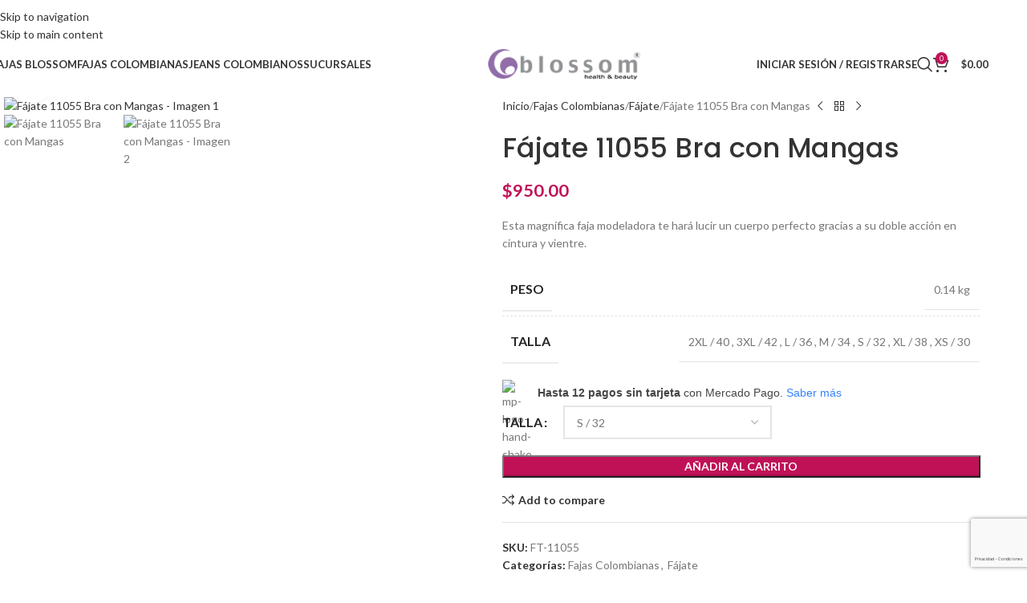

--- FILE ---
content_type: text/html; charset=UTF-8
request_url: https://blossom.com.mx/producto/fajate-11055-bra-con-mangas/
body_size: 47220
content:
<!DOCTYPE html>
<html dir="ltr" lang="es">
<head>
	<meta charset="UTF-8">
	<link rel="profile" href="https://gmpg.org/xfn/11">
	<link rel="pingback" href="https://blossom.com.mx/xmlrpc.php">

	<title>Fájate 11055 Bra con Mangas | Blossom</title>

		<!-- All in One SEO 4.9.3 - aioseo.com -->
	<meta name="robots" content="max-image-preview:large" />
	<meta name="google-site-verification" content="56qcysW6Go28QX2X3JLt7DE289TfFgOy0j2P7tl5eO4" />
	<link rel="canonical" href="https://blossom.com.mx/producto/fajate-11055-bra-con-mangas/" />
	<meta name="generator" content="All in One SEO (AIOSEO) 4.9.3" />
		<script type="application/ld+json" class="aioseo-schema">
			{"@context":"https:\/\/schema.org","@graph":[{"@type":"BreadcrumbList","@id":"https:\/\/blossom.com.mx\/producto\/fajate-11055-bra-con-mangas\/#breadcrumblist","itemListElement":[{"@type":"ListItem","@id":"https:\/\/blossom.com.mx#listItem","position":1,"name":"Inicio","item":"https:\/\/blossom.com.mx","nextItem":{"@type":"ListItem","@id":"https:\/\/blossom.com.mx\/tienda\/#listItem","name":"Tienda"}},{"@type":"ListItem","@id":"https:\/\/blossom.com.mx\/tienda\/#listItem","position":2,"name":"Tienda","item":"https:\/\/blossom.com.mx\/tienda\/","nextItem":{"@type":"ListItem","@id":"https:\/\/blossom.com.mx\/categoria-producto\/fajas-colombianas\/#listItem","name":"Fajas Colombianas"},"previousItem":{"@type":"ListItem","@id":"https:\/\/blossom.com.mx#listItem","name":"Inicio"}},{"@type":"ListItem","@id":"https:\/\/blossom.com.mx\/categoria-producto\/fajas-colombianas\/#listItem","position":3,"name":"Fajas Colombianas","item":"https:\/\/blossom.com.mx\/categoria-producto\/fajas-colombianas\/","nextItem":{"@type":"ListItem","@id":"https:\/\/blossom.com.mx\/categoria-producto\/fajas-colombianas\/fajate\/#listItem","name":"F\u00e1jate"},"previousItem":{"@type":"ListItem","@id":"https:\/\/blossom.com.mx\/tienda\/#listItem","name":"Tienda"}},{"@type":"ListItem","@id":"https:\/\/blossom.com.mx\/categoria-producto\/fajas-colombianas\/fajate\/#listItem","position":4,"name":"F\u00e1jate","item":"https:\/\/blossom.com.mx\/categoria-producto\/fajas-colombianas\/fajate\/","nextItem":{"@type":"ListItem","@id":"https:\/\/blossom.com.mx\/producto\/fajate-11055-bra-con-mangas\/#listItem","name":"F\u00e1jate 11055 Bra con Mangas"},"previousItem":{"@type":"ListItem","@id":"https:\/\/blossom.com.mx\/categoria-producto\/fajas-colombianas\/#listItem","name":"Fajas Colombianas"}},{"@type":"ListItem","@id":"https:\/\/blossom.com.mx\/producto\/fajate-11055-bra-con-mangas\/#listItem","position":5,"name":"F\u00e1jate 11055 Bra con Mangas","previousItem":{"@type":"ListItem","@id":"https:\/\/blossom.com.mx\/categoria-producto\/fajas-colombianas\/fajate\/#listItem","name":"F\u00e1jate"}}]},{"@type":"ItemPage","@id":"https:\/\/blossom.com.mx\/producto\/fajate-11055-bra-con-mangas\/#itempage","url":"https:\/\/blossom.com.mx\/producto\/fajate-11055-bra-con-mangas\/","name":"F\u00e1jate 11055 Bra con Mangas | Blossom","inLanguage":"es-ES","isPartOf":{"@id":"https:\/\/blossom.com.mx\/#website"},"breadcrumb":{"@id":"https:\/\/blossom.com.mx\/producto\/fajate-11055-bra-con-mangas\/#breadcrumblist"},"image":{"@type":"ImageObject","url":"https:\/\/blossom.com.mx\/wp-content\/uploads\/2020\/07\/11055-Cocoa-de-frente.jpg","@id":"https:\/\/blossom.com.mx\/producto\/fajate-11055-bra-con-mangas\/#mainImage","width":1000,"height":1200},"primaryImageOfPage":{"@id":"https:\/\/blossom.com.mx\/producto\/fajate-11055-bra-con-mangas\/#mainImage"},"datePublished":"2020-07-09T09:33:50-05:00","dateModified":"2022-04-10T23:57:11-05:00"},{"@type":"Organization","@id":"https:\/\/blossom.com.mx\/#organization","name":"Blossom","description":"Fajas Especializadas en el cuidado del cuerpo en Guadalajara.","url":"https:\/\/blossom.com.mx\/"},{"@type":"WebSite","@id":"https:\/\/blossom.com.mx\/#website","url":"https:\/\/blossom.com.mx\/","name":"Blossom","description":"Fajas Especializadas en el cuidado del cuerpo en Guadalajara.","inLanguage":"es-ES","publisher":{"@id":"https:\/\/blossom.com.mx\/#organization"}}]}
		</script>
		<!-- All in One SEO -->

<link rel='dns-prefetch' href='//openpay.s3.amazonaws.com' />
<link rel='dns-prefetch' href='//capi-automation.s3.us-east-2.amazonaws.com' />
<link rel='dns-prefetch' href='//fonts.googleapis.com' />
<link rel='dns-prefetch' href='//www.googletagmanager.com' />
<link rel="alternate" type="application/rss+xml" title="Blossom &raquo; Feed" href="https://blossom.com.mx/feed/" />
<link rel="alternate" type="application/rss+xml" title="Blossom &raquo; Feed de los comentarios" href="https://blossom.com.mx/comments/feed/" />
<link rel="alternate" type="application/rss+xml" title="Blossom &raquo; Comentario Fájate 11055 Bra con Mangas del feed" href="https://blossom.com.mx/producto/fajate-11055-bra-con-mangas/feed/" />
<link rel="alternate" title="oEmbed (JSON)" type="application/json+oembed" href="https://blossom.com.mx/wp-json/oembed/1.0/embed?url=https%3A%2F%2Fblossom.com.mx%2Fproducto%2Ffajate-11055-bra-con-mangas%2F" />
<link rel="alternate" title="oEmbed (XML)" type="text/xml+oembed" href="https://blossom.com.mx/wp-json/oembed/1.0/embed?url=https%3A%2F%2Fblossom.com.mx%2Fproducto%2Ffajate-11055-bra-con-mangas%2F&#038;format=xml" />
<style id='wp-img-auto-sizes-contain-inline-css' type='text/css'>
img:is([sizes=auto i],[sizes^="auto," i]){contain-intrinsic-size:3000px 1500px}
/*# sourceURL=wp-img-auto-sizes-contain-inline-css */
</style>

<link rel='stylesheet' id='universal_video_player_site_css-css' href='https://blossom.com.mx/wp-content/plugins/lbg_universal_video_player_addon_visual_composer/universal_video_player/universal_video_player.css?ver=6.9' type='text/css' media='all' />
<link rel='stylesheet' id='pt_sans-googleFonts-css' href='https://blossom.com.mx/wp-content/plugins/lbg_universal_video_player_addon_visual_composer/universal_video_player/pt_sans.css?ver=6.9' type='text/css' media='all' />
<link rel='stylesheet' id='addify_csp_front_css-css' href='https://blossom.com.mx/wp-content/plugins/role-based-pricing-for-woocommerce//assets/css/addify_csp_front_css.css?ver=1.0' type='text/css' media='all' />
<link rel='stylesheet' id='wp-block-library-css' href='https://blossom.com.mx/wp-includes/css/dist/block-library/style.min.css?ver=6.9' type='text/css' media='all' />
<link rel='stylesheet' id='wc-blocks-style-css' href='https://blossom.com.mx/wp-content/plugins/woocommerce/assets/client/blocks/wc-blocks.css?ver=wc-10.4.3' type='text/css' media='all' />
<style id='global-styles-inline-css' type='text/css'>
:root{--wp--preset--aspect-ratio--square: 1;--wp--preset--aspect-ratio--4-3: 4/3;--wp--preset--aspect-ratio--3-4: 3/4;--wp--preset--aspect-ratio--3-2: 3/2;--wp--preset--aspect-ratio--2-3: 2/3;--wp--preset--aspect-ratio--16-9: 16/9;--wp--preset--aspect-ratio--9-16: 9/16;--wp--preset--color--black: #000000;--wp--preset--color--cyan-bluish-gray: #abb8c3;--wp--preset--color--white: #ffffff;--wp--preset--color--pale-pink: #f78da7;--wp--preset--color--vivid-red: #cf2e2e;--wp--preset--color--luminous-vivid-orange: #ff6900;--wp--preset--color--luminous-vivid-amber: #fcb900;--wp--preset--color--light-green-cyan: #7bdcb5;--wp--preset--color--vivid-green-cyan: #00d084;--wp--preset--color--pale-cyan-blue: #8ed1fc;--wp--preset--color--vivid-cyan-blue: #0693e3;--wp--preset--color--vivid-purple: #9b51e0;--wp--preset--gradient--vivid-cyan-blue-to-vivid-purple: linear-gradient(135deg,rgb(6,147,227) 0%,rgb(155,81,224) 100%);--wp--preset--gradient--light-green-cyan-to-vivid-green-cyan: linear-gradient(135deg,rgb(122,220,180) 0%,rgb(0,208,130) 100%);--wp--preset--gradient--luminous-vivid-amber-to-luminous-vivid-orange: linear-gradient(135deg,rgb(252,185,0) 0%,rgb(255,105,0) 100%);--wp--preset--gradient--luminous-vivid-orange-to-vivid-red: linear-gradient(135deg,rgb(255,105,0) 0%,rgb(207,46,46) 100%);--wp--preset--gradient--very-light-gray-to-cyan-bluish-gray: linear-gradient(135deg,rgb(238,238,238) 0%,rgb(169,184,195) 100%);--wp--preset--gradient--cool-to-warm-spectrum: linear-gradient(135deg,rgb(74,234,220) 0%,rgb(151,120,209) 20%,rgb(207,42,186) 40%,rgb(238,44,130) 60%,rgb(251,105,98) 80%,rgb(254,248,76) 100%);--wp--preset--gradient--blush-light-purple: linear-gradient(135deg,rgb(255,206,236) 0%,rgb(152,150,240) 100%);--wp--preset--gradient--blush-bordeaux: linear-gradient(135deg,rgb(254,205,165) 0%,rgb(254,45,45) 50%,rgb(107,0,62) 100%);--wp--preset--gradient--luminous-dusk: linear-gradient(135deg,rgb(255,203,112) 0%,rgb(199,81,192) 50%,rgb(65,88,208) 100%);--wp--preset--gradient--pale-ocean: linear-gradient(135deg,rgb(255,245,203) 0%,rgb(182,227,212) 50%,rgb(51,167,181) 100%);--wp--preset--gradient--electric-grass: linear-gradient(135deg,rgb(202,248,128) 0%,rgb(113,206,126) 100%);--wp--preset--gradient--midnight: linear-gradient(135deg,rgb(2,3,129) 0%,rgb(40,116,252) 100%);--wp--preset--font-size--small: 13px;--wp--preset--font-size--medium: 20px;--wp--preset--font-size--large: 36px;--wp--preset--font-size--x-large: 42px;--wp--preset--spacing--20: 0.44rem;--wp--preset--spacing--30: 0.67rem;--wp--preset--spacing--40: 1rem;--wp--preset--spacing--50: 1.5rem;--wp--preset--spacing--60: 2.25rem;--wp--preset--spacing--70: 3.38rem;--wp--preset--spacing--80: 5.06rem;--wp--preset--shadow--natural: 6px 6px 9px rgba(0, 0, 0, 0.2);--wp--preset--shadow--deep: 12px 12px 50px rgba(0, 0, 0, 0.4);--wp--preset--shadow--sharp: 6px 6px 0px rgba(0, 0, 0, 0.2);--wp--preset--shadow--outlined: 6px 6px 0px -3px rgb(255, 255, 255), 6px 6px rgb(0, 0, 0);--wp--preset--shadow--crisp: 6px 6px 0px rgb(0, 0, 0);}:where(body) { margin: 0; }.wp-site-blocks > .alignleft { float: left; margin-right: 2em; }.wp-site-blocks > .alignright { float: right; margin-left: 2em; }.wp-site-blocks > .aligncenter { justify-content: center; margin-left: auto; margin-right: auto; }:where(.is-layout-flex){gap: 0.5em;}:where(.is-layout-grid){gap: 0.5em;}.is-layout-flow > .alignleft{float: left;margin-inline-start: 0;margin-inline-end: 2em;}.is-layout-flow > .alignright{float: right;margin-inline-start: 2em;margin-inline-end: 0;}.is-layout-flow > .aligncenter{margin-left: auto !important;margin-right: auto !important;}.is-layout-constrained > .alignleft{float: left;margin-inline-start: 0;margin-inline-end: 2em;}.is-layout-constrained > .alignright{float: right;margin-inline-start: 2em;margin-inline-end: 0;}.is-layout-constrained > .aligncenter{margin-left: auto !important;margin-right: auto !important;}.is-layout-constrained > :where(:not(.alignleft):not(.alignright):not(.alignfull)){margin-left: auto !important;margin-right: auto !important;}body .is-layout-flex{display: flex;}.is-layout-flex{flex-wrap: wrap;align-items: center;}.is-layout-flex > :is(*, div){margin: 0;}body .is-layout-grid{display: grid;}.is-layout-grid > :is(*, div){margin: 0;}body{padding-top: 0px;padding-right: 0px;padding-bottom: 0px;padding-left: 0px;}a:where(:not(.wp-element-button)){text-decoration: none;}:root :where(.wp-element-button, .wp-block-button__link){background-color: #32373c;border-width: 0;color: #fff;font-family: inherit;font-size: inherit;font-style: inherit;font-weight: inherit;letter-spacing: inherit;line-height: inherit;padding-top: calc(0.667em + 2px);padding-right: calc(1.333em + 2px);padding-bottom: calc(0.667em + 2px);padding-left: calc(1.333em + 2px);text-decoration: none;text-transform: inherit;}.has-black-color{color: var(--wp--preset--color--black) !important;}.has-cyan-bluish-gray-color{color: var(--wp--preset--color--cyan-bluish-gray) !important;}.has-white-color{color: var(--wp--preset--color--white) !important;}.has-pale-pink-color{color: var(--wp--preset--color--pale-pink) !important;}.has-vivid-red-color{color: var(--wp--preset--color--vivid-red) !important;}.has-luminous-vivid-orange-color{color: var(--wp--preset--color--luminous-vivid-orange) !important;}.has-luminous-vivid-amber-color{color: var(--wp--preset--color--luminous-vivid-amber) !important;}.has-light-green-cyan-color{color: var(--wp--preset--color--light-green-cyan) !important;}.has-vivid-green-cyan-color{color: var(--wp--preset--color--vivid-green-cyan) !important;}.has-pale-cyan-blue-color{color: var(--wp--preset--color--pale-cyan-blue) !important;}.has-vivid-cyan-blue-color{color: var(--wp--preset--color--vivid-cyan-blue) !important;}.has-vivid-purple-color{color: var(--wp--preset--color--vivid-purple) !important;}.has-black-background-color{background-color: var(--wp--preset--color--black) !important;}.has-cyan-bluish-gray-background-color{background-color: var(--wp--preset--color--cyan-bluish-gray) !important;}.has-white-background-color{background-color: var(--wp--preset--color--white) !important;}.has-pale-pink-background-color{background-color: var(--wp--preset--color--pale-pink) !important;}.has-vivid-red-background-color{background-color: var(--wp--preset--color--vivid-red) !important;}.has-luminous-vivid-orange-background-color{background-color: var(--wp--preset--color--luminous-vivid-orange) !important;}.has-luminous-vivid-amber-background-color{background-color: var(--wp--preset--color--luminous-vivid-amber) !important;}.has-light-green-cyan-background-color{background-color: var(--wp--preset--color--light-green-cyan) !important;}.has-vivid-green-cyan-background-color{background-color: var(--wp--preset--color--vivid-green-cyan) !important;}.has-pale-cyan-blue-background-color{background-color: var(--wp--preset--color--pale-cyan-blue) !important;}.has-vivid-cyan-blue-background-color{background-color: var(--wp--preset--color--vivid-cyan-blue) !important;}.has-vivid-purple-background-color{background-color: var(--wp--preset--color--vivid-purple) !important;}.has-black-border-color{border-color: var(--wp--preset--color--black) !important;}.has-cyan-bluish-gray-border-color{border-color: var(--wp--preset--color--cyan-bluish-gray) !important;}.has-white-border-color{border-color: var(--wp--preset--color--white) !important;}.has-pale-pink-border-color{border-color: var(--wp--preset--color--pale-pink) !important;}.has-vivid-red-border-color{border-color: var(--wp--preset--color--vivid-red) !important;}.has-luminous-vivid-orange-border-color{border-color: var(--wp--preset--color--luminous-vivid-orange) !important;}.has-luminous-vivid-amber-border-color{border-color: var(--wp--preset--color--luminous-vivid-amber) !important;}.has-light-green-cyan-border-color{border-color: var(--wp--preset--color--light-green-cyan) !important;}.has-vivid-green-cyan-border-color{border-color: var(--wp--preset--color--vivid-green-cyan) !important;}.has-pale-cyan-blue-border-color{border-color: var(--wp--preset--color--pale-cyan-blue) !important;}.has-vivid-cyan-blue-border-color{border-color: var(--wp--preset--color--vivid-cyan-blue) !important;}.has-vivid-purple-border-color{border-color: var(--wp--preset--color--vivid-purple) !important;}.has-vivid-cyan-blue-to-vivid-purple-gradient-background{background: var(--wp--preset--gradient--vivid-cyan-blue-to-vivid-purple) !important;}.has-light-green-cyan-to-vivid-green-cyan-gradient-background{background: var(--wp--preset--gradient--light-green-cyan-to-vivid-green-cyan) !important;}.has-luminous-vivid-amber-to-luminous-vivid-orange-gradient-background{background: var(--wp--preset--gradient--luminous-vivid-amber-to-luminous-vivid-orange) !important;}.has-luminous-vivid-orange-to-vivid-red-gradient-background{background: var(--wp--preset--gradient--luminous-vivid-orange-to-vivid-red) !important;}.has-very-light-gray-to-cyan-bluish-gray-gradient-background{background: var(--wp--preset--gradient--very-light-gray-to-cyan-bluish-gray) !important;}.has-cool-to-warm-spectrum-gradient-background{background: var(--wp--preset--gradient--cool-to-warm-spectrum) !important;}.has-blush-light-purple-gradient-background{background: var(--wp--preset--gradient--blush-light-purple) !important;}.has-blush-bordeaux-gradient-background{background: var(--wp--preset--gradient--blush-bordeaux) !important;}.has-luminous-dusk-gradient-background{background: var(--wp--preset--gradient--luminous-dusk) !important;}.has-pale-ocean-gradient-background{background: var(--wp--preset--gradient--pale-ocean) !important;}.has-electric-grass-gradient-background{background: var(--wp--preset--gradient--electric-grass) !important;}.has-midnight-gradient-background{background: var(--wp--preset--gradient--midnight) !important;}.has-small-font-size{font-size: var(--wp--preset--font-size--small) !important;}.has-medium-font-size{font-size: var(--wp--preset--font-size--medium) !important;}.has-large-font-size{font-size: var(--wp--preset--font-size--large) !important;}.has-x-large-font-size{font-size: var(--wp--preset--font-size--x-large) !important;}
/*# sourceURL=global-styles-inline-css */
</style>

<link rel='stylesheet' id='nta-css-popup-css' href='https://blossom.com.mx/wp-content/plugins/whatsapp-for-wordpress/assets/dist/css/style.css?ver=6.9' type='text/css' media='all' />
<style id='woocommerce-inline-inline-css' type='text/css'>
.woocommerce form .form-row .required { visibility: visible; }
/*# sourceURL=woocommerce-inline-inline-css */
</style>
<link rel='stylesheet' id='bsf-Defaults-css' href='https://blossom.com.mx/wp-content/uploads/smile_fonts/Defaults/Defaults.css?ver=3.21.1' type='text/css' media='all' />
<link rel='stylesheet' id='js_composer_front-css' href='https://blossom.com.mx/wp-content/plugins/js_composer/assets/css/js_composer.min.css?ver=8.7.2' type='text/css' media='all' />
<link rel='stylesheet' id='vc_font_awesome_5_shims-css' href='https://blossom.com.mx/wp-content/plugins/js_composer/assets/lib/vendor/dist/@fortawesome/fontawesome-free/css/v4-shims.min.css?ver=8.7.2' type='text/css' media='all' />
<link rel='stylesheet' id='vc_font_awesome_6-css' href='https://blossom.com.mx/wp-content/plugins/js_composer/assets/lib/vendor/dist/@fortawesome/fontawesome-free/css/all.min.css?ver=8.7.2' type='text/css' media='all' />
<link rel='stylesheet' id='wd-style-base-css' href='https://blossom.com.mx/wp-content/themes/woodmart/css/parts/base.min.css?ver=8.3.5' type='text/css' media='all' />
<link rel='stylesheet' id='wd-helpers-wpb-elem-css' href='https://blossom.com.mx/wp-content/themes/woodmart/css/parts/helpers-wpb-elem.min.css?ver=8.3.5' type='text/css' media='all' />
<link rel='stylesheet' id='wd-revolution-slider-css' href='https://blossom.com.mx/wp-content/themes/woodmart/css/parts/int-rev-slider.min.css?ver=8.3.5' type='text/css' media='all' />
<link rel='stylesheet' id='wd-wpbakery-base-css' href='https://blossom.com.mx/wp-content/themes/woodmart/css/parts/int-wpb-base.min.css?ver=8.3.5' type='text/css' media='all' />
<link rel='stylesheet' id='wd-wpbakery-base-deprecated-css' href='https://blossom.com.mx/wp-content/themes/woodmart/css/parts/int-wpb-base-deprecated.min.css?ver=8.3.5' type='text/css' media='all' />
<link rel='stylesheet' id='wd-int-wordfence-css' href='https://blossom.com.mx/wp-content/themes/woodmart/css/parts/int-wordfence.min.css?ver=8.3.5' type='text/css' media='all' />
<link rel='stylesheet' id='wd-notices-fixed-css' href='https://blossom.com.mx/wp-content/themes/woodmart/css/parts/woo-opt-sticky-notices-old.min.css?ver=8.3.5' type='text/css' media='all' />
<link rel='stylesheet' id='wd-woocommerce-base-css' href='https://blossom.com.mx/wp-content/themes/woodmart/css/parts/woocommerce-base.min.css?ver=8.3.5' type='text/css' media='all' />
<link rel='stylesheet' id='wd-mod-star-rating-css' href='https://blossom.com.mx/wp-content/themes/woodmart/css/parts/mod-star-rating.min.css?ver=8.3.5' type='text/css' media='all' />
<link rel='stylesheet' id='wd-woocommerce-block-notices-css' href='https://blossom.com.mx/wp-content/themes/woodmart/css/parts/woo-mod-block-notices.min.css?ver=8.3.5' type='text/css' media='all' />
<link rel='stylesheet' id='wd-woo-mod-quantity-css' href='https://blossom.com.mx/wp-content/themes/woodmart/css/parts/woo-mod-quantity.min.css?ver=8.3.5' type='text/css' media='all' />
<link rel='stylesheet' id='wd-woo-single-prod-el-base-css' href='https://blossom.com.mx/wp-content/themes/woodmart/css/parts/woo-single-prod-el-base.min.css?ver=8.3.5' type='text/css' media='all' />
<link rel='stylesheet' id='wd-woo-mod-stock-status-css' href='https://blossom.com.mx/wp-content/themes/woodmart/css/parts/woo-mod-stock-status.min.css?ver=8.3.5' type='text/css' media='all' />
<link rel='stylesheet' id='wd-woo-mod-shop-attributes-css' href='https://blossom.com.mx/wp-content/themes/woodmart/css/parts/woo-mod-shop-attributes.min.css?ver=8.3.5' type='text/css' media='all' />
<link rel='stylesheet' id='wd-wp-blocks-css' href='https://blossom.com.mx/wp-content/themes/woodmart/css/parts/wp-blocks.min.css?ver=8.3.5' type='text/css' media='all' />
<link rel='stylesheet' id='wd-header-base-css' href='https://blossom.com.mx/wp-content/themes/woodmart/css/parts/header-base.min.css?ver=8.3.5' type='text/css' media='all' />
<link rel='stylesheet' id='wd-mod-tools-css' href='https://blossom.com.mx/wp-content/themes/woodmart/css/parts/mod-tools.min.css?ver=8.3.5' type='text/css' media='all' />
<link rel='stylesheet' id='wd-header-elements-base-css' href='https://blossom.com.mx/wp-content/themes/woodmart/css/parts/header-el-base.min.css?ver=8.3.5' type='text/css' media='all' />
<link rel='stylesheet' id='wd-woo-mod-login-form-css' href='https://blossom.com.mx/wp-content/themes/woodmart/css/parts/woo-mod-login-form.min.css?ver=8.3.5' type='text/css' media='all' />
<link rel='stylesheet' id='wd-header-my-account-css' href='https://blossom.com.mx/wp-content/themes/woodmart/css/parts/header-el-my-account.min.css?ver=8.3.5' type='text/css' media='all' />
<link rel='stylesheet' id='wd-header-search-css' href='https://blossom.com.mx/wp-content/themes/woodmart/css/parts/header-el-search.min.css?ver=8.3.5' type='text/css' media='all' />
<link rel='stylesheet' id='wd-header-cart-side-css' href='https://blossom.com.mx/wp-content/themes/woodmart/css/parts/header-el-cart-side.min.css?ver=8.3.5' type='text/css' media='all' />
<link rel='stylesheet' id='wd-header-cart-css' href='https://blossom.com.mx/wp-content/themes/woodmart/css/parts/header-el-cart.min.css?ver=8.3.5' type='text/css' media='all' />
<link rel='stylesheet' id='wd-widget-shopping-cart-css' href='https://blossom.com.mx/wp-content/themes/woodmart/css/parts/woo-widget-shopping-cart.min.css?ver=8.3.5' type='text/css' media='all' />
<link rel='stylesheet' id='wd-widget-product-list-css' href='https://blossom.com.mx/wp-content/themes/woodmart/css/parts/woo-widget-product-list.min.css?ver=8.3.5' type='text/css' media='all' />
<link rel='stylesheet' id='wd-header-mobile-nav-dropdown-css' href='https://blossom.com.mx/wp-content/themes/woodmart/css/parts/header-el-mobile-nav-dropdown.min.css?ver=8.3.5' type='text/css' media='all' />
<link rel='stylesheet' id='wd-page-title-css' href='https://blossom.com.mx/wp-content/themes/woodmart/css/parts/page-title.min.css?ver=8.3.5' type='text/css' media='all' />
<link rel='stylesheet' id='wd-woo-single-prod-predefined-css' href='https://blossom.com.mx/wp-content/themes/woodmart/css/parts/woo-single-prod-predefined.min.css?ver=8.3.5' type='text/css' media='all' />
<link rel='stylesheet' id='wd-woo-single-prod-and-quick-view-predefined-css' href='https://blossom.com.mx/wp-content/themes/woodmart/css/parts/woo-single-prod-and-quick-view-predefined.min.css?ver=8.3.5' type='text/css' media='all' />
<link rel='stylesheet' id='wd-woo-single-prod-el-tabs-predefined-css' href='https://blossom.com.mx/wp-content/themes/woodmart/css/parts/woo-single-prod-el-tabs-predefined.min.css?ver=8.3.5' type='text/css' media='all' />
<link rel='stylesheet' id='wd-woo-single-prod-el-gallery-css' href='https://blossom.com.mx/wp-content/themes/woodmart/css/parts/woo-single-prod-el-gallery.min.css?ver=8.3.5' type='text/css' media='all' />
<link rel='stylesheet' id='wd-swiper-css' href='https://blossom.com.mx/wp-content/themes/woodmart/css/parts/lib-swiper.min.css?ver=8.3.5' type='text/css' media='all' />
<link rel='stylesheet' id='wd-swiper-arrows-css' href='https://blossom.com.mx/wp-content/themes/woodmart/css/parts/lib-swiper-arrows.min.css?ver=8.3.5' type='text/css' media='all' />
<link rel='stylesheet' id='wd-photoswipe-css' href='https://blossom.com.mx/wp-content/themes/woodmart/css/parts/lib-photoswipe.min.css?ver=8.3.5' type='text/css' media='all' />
<link rel='stylesheet' id='wd-woo-single-prod-el-navigation-css' href='https://blossom.com.mx/wp-content/themes/woodmart/css/parts/woo-single-prod-el-navigation.min.css?ver=8.3.5' type='text/css' media='all' />
<link rel='stylesheet' id='wd-woo-mod-variation-form-css' href='https://blossom.com.mx/wp-content/themes/woodmart/css/parts/woo-mod-variation-form.min.css?ver=8.3.5' type='text/css' media='all' />
<link rel='stylesheet' id='wd-woo-mod-swatches-base-css' href='https://blossom.com.mx/wp-content/themes/woodmart/css/parts/woo-mod-swatches-base.min.css?ver=8.3.5' type='text/css' media='all' />
<link rel='stylesheet' id='wd-woo-mod-variation-form-single-css' href='https://blossom.com.mx/wp-content/themes/woodmart/css/parts/woo-mod-variation-form-single.min.css?ver=8.3.5' type='text/css' media='all' />
<link rel='stylesheet' id='wd-woo-mod-swatches-style-1-css' href='https://blossom.com.mx/wp-content/themes/woodmart/css/parts/woo-mod-swatches-style-1.min.css?ver=8.3.5' type='text/css' media='all' />
<link rel='stylesheet' id='wd-woo-mod-swatches-dis-1-css' href='https://blossom.com.mx/wp-content/themes/woodmart/css/parts/woo-mod-swatches-dis-style-1.min.css?ver=8.3.5' type='text/css' media='all' />
<link rel='stylesheet' id='wd-social-icons-css' href='https://blossom.com.mx/wp-content/themes/woodmart/css/parts/el-social-icons.min.css?ver=8.3.5' type='text/css' media='all' />
<link rel='stylesheet' id='wd-tabs-css' href='https://blossom.com.mx/wp-content/themes/woodmart/css/parts/el-tabs.min.css?ver=8.3.5' type='text/css' media='all' />
<link rel='stylesheet' id='wd-woo-single-prod-el-tabs-opt-layout-tabs-css' href='https://blossom.com.mx/wp-content/themes/woodmart/css/parts/woo-single-prod-el-tabs-opt-layout-tabs.min.css?ver=8.3.5' type='text/css' media='all' />
<link rel='stylesheet' id='wd-accordion-css' href='https://blossom.com.mx/wp-content/themes/woodmart/css/parts/el-accordion.min.css?ver=8.3.5' type='text/css' media='all' />
<link rel='stylesheet' id='wd-accordion-elem-wpb-css' href='https://blossom.com.mx/wp-content/themes/woodmart/css/parts/el-accordion-wpb-elem.min.css?ver=8.3.5' type='text/css' media='all' />
<link rel='stylesheet' id='wd-woo-single-prod-el-reviews-css' href='https://blossom.com.mx/wp-content/themes/woodmart/css/parts/woo-single-prod-el-reviews.min.css?ver=8.3.5' type='text/css' media='all' />
<link rel='stylesheet' id='wd-woo-single-prod-el-reviews-style-1-css' href='https://blossom.com.mx/wp-content/themes/woodmart/css/parts/woo-single-prod-el-reviews-style-1.min.css?ver=8.3.5' type='text/css' media='all' />
<link rel='stylesheet' id='wd-post-types-mod-comments-css' href='https://blossom.com.mx/wp-content/themes/woodmart/css/parts/post-types-mod-comments.min.css?ver=8.3.5' type='text/css' media='all' />
<link rel='stylesheet' id='wd-product-loop-css' href='https://blossom.com.mx/wp-content/themes/woodmart/css/parts/woo-product-loop.min.css?ver=8.3.5' type='text/css' media='all' />
<link rel='stylesheet' id='wd-product-loop-base-css' href='https://blossom.com.mx/wp-content/themes/woodmart/css/parts/woo-product-loop-base.min.css?ver=8.3.5' type='text/css' media='all' />
<link rel='stylesheet' id='wd-woo-mod-add-btn-replace-css' href='https://blossom.com.mx/wp-content/themes/woodmart/css/parts/woo-mod-add-btn-replace.min.css?ver=8.3.5' type='text/css' media='all' />
<link rel='stylesheet' id='wd-mod-more-description-css' href='https://blossom.com.mx/wp-content/themes/woodmart/css/parts/mod-more-description.min.css?ver=8.3.5' type='text/css' media='all' />
<link rel='stylesheet' id='wd-mfp-popup-css' href='https://blossom.com.mx/wp-content/themes/woodmart/css/parts/lib-magnific-popup.min.css?ver=8.3.5' type='text/css' media='all' />
<link rel='stylesheet' id='wd-mod-animations-transform-css' href='https://blossom.com.mx/wp-content/themes/woodmart/css/parts/mod-animations-transform.min.css?ver=8.3.5' type='text/css' media='all' />
<link rel='stylesheet' id='wd-mod-transform-css' href='https://blossom.com.mx/wp-content/themes/woodmart/css/parts/mod-transform.min.css?ver=8.3.5' type='text/css' media='all' />
<link rel='stylesheet' id='wd-swiper-pagin-css' href='https://blossom.com.mx/wp-content/themes/woodmart/css/parts/lib-swiper-pagin.min.css?ver=8.3.5' type='text/css' media='all' />
<link rel='stylesheet' id='wd-footer-base-css' href='https://blossom.com.mx/wp-content/themes/woodmart/css/parts/footer-base.min.css?ver=8.3.5' type='text/css' media='all' />
<link rel='stylesheet' id='wd-scroll-top-css' href='https://blossom.com.mx/wp-content/themes/woodmart/css/parts/opt-scrolltotop.min.css?ver=8.3.5' type='text/css' media='all' />
<link rel='stylesheet' id='wd-header-search-fullscreen-css' href='https://blossom.com.mx/wp-content/themes/woodmart/css/parts/header-el-search-fullscreen-general.min.css?ver=8.3.5' type='text/css' media='all' />
<link rel='stylesheet' id='wd-header-search-fullscreen-1-css' href='https://blossom.com.mx/wp-content/themes/woodmart/css/parts/header-el-search-fullscreen-1.min.css?ver=8.3.5' type='text/css' media='all' />
<link rel='stylesheet' id='wd-wd-search-form-css' href='https://blossom.com.mx/wp-content/themes/woodmart/css/parts/wd-search-form.min.css?ver=8.3.5' type='text/css' media='all' />
<link rel='stylesheet' id='wd-wd-search-results-css' href='https://blossom.com.mx/wp-content/themes/woodmart/css/parts/wd-search-results.min.css?ver=8.3.5' type='text/css' media='all' />
<link rel='stylesheet' id='wd-wd-search-dropdown-css' href='https://blossom.com.mx/wp-content/themes/woodmart/css/parts/wd-search-dropdown.min.css?ver=8.3.5' type='text/css' media='all' />
<link rel='stylesheet' id='wd-header-my-account-sidebar-css' href='https://blossom.com.mx/wp-content/themes/woodmart/css/parts/header-el-my-account-sidebar.min.css?ver=8.3.5' type='text/css' media='all' />
<link rel='stylesheet' id='xts-google-fonts-css' href='https://fonts.googleapis.com/css?family=Lato%3A400%2C700%7CPoppins%3A400%2C600%2C500&#038;ver=8.3.5' type='text/css' media='all' />
<script type="text/javascript" src="https://blossom.com.mx/wp-includes/js/jquery/jquery.min.js?ver=3.7.1" id="jquery-core-js"></script>
<script type="text/javascript" src="https://blossom.com.mx/wp-includes/js/jquery/jquery-migrate.min.js?ver=3.4.1" id="jquery-migrate-js"></script>
<script type="text/javascript" src="https://blossom.com.mx/wp-content/plugins/lbg_universal_video_player_addon_visual_composer/universal_video_player/js/jquery.mousewheel.min.js?ver=6.9" id="lbg-mousewheel-js"></script>
<script type="text/javascript" src="https://blossom.com.mx/wp-content/plugins/lbg_universal_video_player_addon_visual_composer/universal_video_player/js/jquery.touchSwipe.min.js?ver=6.9" id="lbg-touchSwipe-js"></script>
<script type="text/javascript" src="https://blossom.com.mx/wp-content/plugins/lbg_universal_video_player_addon_visual_composer/universal_video_player/js/screenfull.min.js?ver=6.9" id="lbg-screenfull-js"></script>
<script type="text/javascript" src="https://blossom.com.mx/wp-content/plugins/lbg_universal_video_player_addon_visual_composer/universal_video_player/js/vimeo.player.js?ver=6.9" id="lbg-vimeo-js"></script>
<script type="text/javascript" src="https://blossom.com.mx/wp-content/plugins/lbg_universal_video_player_addon_visual_composer/universal_video_player/js/universal_video_player.js?ver=6.9" id="lbg-universal_video_player-js"></script>
<script type="text/javascript" src="https://blossom.com.mx/wp-content/plugins/role-based-pricing-for-woocommerce/assets/js/addify_csp_front_js.js?ver=1.0" id="af_csp_front_js-js"></script>
<script type="text/javascript" id="my-ajax-script-js-extra">
/* <![CDATA[ */
var myAjaxObject = {"ajaxUrl":"https://blossom.com.mx/wp-admin/admin-ajax.php","nonce":"138f0b2ac2"};
//# sourceURL=my-ajax-script-js-extra
/* ]]> */
</script>
<script type="text/javascript" src="https://blossom.com.mx/wp-content/plugins/role-based-pricing-for-woocommerce/includes/../assets/js/addify_csp_front_js.js?ver=1.0.0" id="my-ajax-script-js"></script>
<script type="text/javascript" src="https://blossom.com.mx/wp-content/plugins/woocommerce/assets/js/jquery-blockui/jquery.blockUI.min.js?ver=2.7.0-wc.10.4.3" id="wc-jquery-blockui-js" data-wp-strategy="defer"></script>
<script type="text/javascript" id="wc-add-to-cart-js-extra">
/* <![CDATA[ */
var wc_add_to_cart_params = {"ajax_url":"/wp-admin/admin-ajax.php","wc_ajax_url":"/?wc-ajax=%%endpoint%%","i18n_view_cart":"Ver carrito","cart_url":"https://blossom.com.mx/cart/","is_cart":"","cart_redirect_after_add":"no"};
//# sourceURL=wc-add-to-cart-js-extra
/* ]]> */
</script>
<script type="text/javascript" src="https://blossom.com.mx/wp-content/plugins/woocommerce/assets/js/frontend/add-to-cart.min.js?ver=10.4.3" id="wc-add-to-cart-js" data-wp-strategy="defer"></script>
<script type="text/javascript" src="https://blossom.com.mx/wp-content/plugins/woocommerce/assets/js/zoom/jquery.zoom.min.js?ver=1.7.21-wc.10.4.3" id="wc-zoom-js" defer="defer" data-wp-strategy="defer"></script>
<script type="text/javascript" id="wc-single-product-js-extra">
/* <![CDATA[ */
var wc_single_product_params = {"i18n_required_rating_text":"Por favor elige una puntuaci\u00f3n","i18n_rating_options":["1 de 5 estrellas","2 de 5 estrellas","3 de 5 estrellas","4 de 5 estrellas","5 de 5 estrellas"],"i18n_product_gallery_trigger_text":"Ver galer\u00eda de im\u00e1genes a pantalla completa","review_rating_required":"yes","flexslider":{"rtl":false,"animation":"slide","smoothHeight":true,"directionNav":false,"controlNav":"thumbnails","slideshow":false,"animationSpeed":500,"animationLoop":false,"allowOneSlide":false},"zoom_enabled":"","zoom_options":[],"photoswipe_enabled":"","photoswipe_options":{"shareEl":false,"closeOnScroll":false,"history":false,"hideAnimationDuration":0,"showAnimationDuration":0},"flexslider_enabled":""};
//# sourceURL=wc-single-product-js-extra
/* ]]> */
</script>
<script type="text/javascript" src="https://blossom.com.mx/wp-content/plugins/woocommerce/assets/js/frontend/single-product.min.js?ver=10.4.3" id="wc-single-product-js" defer="defer" data-wp-strategy="defer"></script>
<script type="text/javascript" src="https://blossom.com.mx/wp-content/plugins/woocommerce/assets/js/js-cookie/js.cookie.min.js?ver=2.1.4-wc.10.4.3" id="wc-js-cookie-js" defer="defer" data-wp-strategy="defer"></script>
<script type="text/javascript" id="woocommerce-js-extra">
/* <![CDATA[ */
var woocommerce_params = {"ajax_url":"/wp-admin/admin-ajax.php","wc_ajax_url":"/?wc-ajax=%%endpoint%%","i18n_password_show":"Mostrar contrase\u00f1a","i18n_password_hide":"Ocultar contrase\u00f1a"};
//# sourceURL=woocommerce-js-extra
/* ]]> */
</script>
<script type="text/javascript" src="https://blossom.com.mx/wp-content/plugins/woocommerce/assets/js/frontend/woocommerce.min.js?ver=10.4.3" id="woocommerce-js" defer="defer" data-wp-strategy="defer"></script>
<script type="text/javascript" src="https://blossom.com.mx/wp-content/plugins/js_composer/assets/js/vendors/woocommerce-add-to-cart.js?ver=8.7.2" id="vc_woocommerce-add-to-cart-js-js"></script>
<script type="text/javascript" src="https://blossom.com.mx/wp-content/themes/woodmart/js/libs/device.min.js?ver=8.3.5" id="wd-device-library-js"></script>
<script type="text/javascript" src="https://blossom.com.mx/wp-content/themes/woodmart/js/scripts/global/scrollBar.min.js?ver=8.3.5" id="wd-scrollbar-js"></script>
<script></script><link rel="https://api.w.org/" href="https://blossom.com.mx/wp-json/" /><link rel="alternate" title="JSON" type="application/json" href="https://blossom.com.mx/wp-json/wp/v2/product/7546" /><link rel="EditURI" type="application/rsd+xml" title="RSD" href="https://blossom.com.mx/xmlrpc.php?rsd" />
<meta name="generator" content="WordPress 6.9" />
<meta name="generator" content="WooCommerce 10.4.3" />
<link rel='shortlink' href='https://blossom.com.mx/?p=7546' />
<meta name="generator" content="Site Kit by Google 1.170.0" /><!-- Google site verification - Google for WooCommerce -->
<meta name="google-site-verification" content="hrKQw060eJO2RoSk-77PWsqJy39mTGXCemYR0hC0_1Q" />
					<meta name="viewport" content="width=device-width, initial-scale=1.0, maximum-scale=1.0, user-scalable=no">
										<noscript><style>.woocommerce-product-gallery{ opacity: 1 !important; }</style></noscript>
				<script  type="text/javascript">
				!function(f,b,e,v,n,t,s){if(f.fbq)return;n=f.fbq=function(){n.callMethod?
					n.callMethod.apply(n,arguments):n.queue.push(arguments)};if(!f._fbq)f._fbq=n;
					n.push=n;n.loaded=!0;n.version='2.0';n.queue=[];t=b.createElement(e);t.async=!0;
					t.src=v;s=b.getElementsByTagName(e)[0];s.parentNode.insertBefore(t,s)}(window,
					document,'script','https://connect.facebook.net/en_US/fbevents.js');
			</script>
			<!-- WooCommerce Facebook Integration Begin -->
			<script  type="text/javascript">

				fbq('init', '3425516751007616', {}, {
    "agent": "woocommerce_0-10.4.3-3.5.15"
});

				document.addEventListener( 'DOMContentLoaded', function() {
					// Insert placeholder for events injected when a product is added to the cart through AJAX.
					document.body.insertAdjacentHTML( 'beforeend', '<div class=\"wc-facebook-pixel-event-placeholder\"></div>' );
				}, false );

			</script>
			<!-- WooCommerce Facebook Integration End -->
			<meta name="generator" content="Powered by WPBakery Page Builder - drag and drop page builder for WordPress."/>
<link rel="icon" href="https://blossom.com.mx/wp-content/uploads/2022/01/favicon.png" sizes="32x32" />
<link rel="icon" href="https://blossom.com.mx/wp-content/uploads/2022/01/favicon.png" sizes="192x192" />
<link rel="apple-touch-icon" href="https://blossom.com.mx/wp-content/uploads/2022/01/favicon.png" />
<meta name="msapplication-TileImage" content="https://blossom.com.mx/wp-content/uploads/2022/01/favicon.png" />
<style>
		
		</style><noscript><style> .wpb_animate_when_almost_visible { opacity: 1; }</style></noscript>			<style id="wd-style-header_561203-css" data-type="wd-style-header_561203">
				:root{
	--wd-top-bar-h: 40px;
	--wd-top-bar-sm-h: 38px;
	--wd-top-bar-sticky-h: .00001px;
	--wd-top-bar-brd-w: .00001px;

	--wd-header-general-h: 80px;
	--wd-header-general-sm-h: 60px;
	--wd-header-general-sticky-h: 60px;
	--wd-header-general-brd-w: .00001px;

	--wd-header-bottom-h: 52px;
	--wd-header-bottom-sm-h: 52px;
	--wd-header-bottom-sticky-h: .00001px;
	--wd-header-bottom-brd-w: .00001px;

	--wd-header-clone-h: .00001px;

	--wd-header-brd-w: calc(var(--wd-top-bar-brd-w) + var(--wd-header-general-brd-w) + var(--wd-header-bottom-brd-w));
	--wd-header-h: calc(var(--wd-top-bar-h) + var(--wd-header-general-h) + var(--wd-header-bottom-h) + var(--wd-header-brd-w));
	--wd-header-sticky-h: calc(var(--wd-top-bar-sticky-h) + var(--wd-header-general-sticky-h) + var(--wd-header-bottom-sticky-h) + var(--wd-header-clone-h) + var(--wd-header-brd-w));
	--wd-header-sm-h: calc(var(--wd-top-bar-sm-h) + var(--wd-header-general-sm-h) + var(--wd-header-bottom-sm-h) + var(--wd-header-brd-w));
}

.whb-top-bar .wd-dropdown {
	margin-top: -1px;
}

.whb-top-bar .wd-dropdown:after {
	height: 10px;
}


.whb-sticked .whb-general-header .wd-dropdown:not(.sub-sub-menu) {
	margin-top: 9px;
}

.whb-sticked .whb-general-header .wd-dropdown:not(.sub-sub-menu):after {
	height: 20px;
}




.whb-header-bottom .wd-dropdown {
	margin-top: 5px;
}

.whb-header-bottom .wd-dropdown:after {
	height: 16px;
}



		
.whb-top-bar {
	background-color: rgba(255, 255, 255, 1);
}

.whb-9x1ytaxq7aphtb3npidp form.searchform {
	--wd-form-height: 46px;
}
.whb-general-header {
	border-bottom-width: 0px;border-bottom-style: solid;
}

.whb-header-bottom {
	border-bottom-width: 0px;border-bottom-style: solid;
}
			</style>
						<style id="wd-style-theme_settings_default-css" data-type="wd-style-theme_settings_default">
				@font-face {
	font-weight: normal;
	font-style: normal;
	font-family: "woodmart-font";
	src: url("//blossom.com.mx/wp-content/themes/woodmart/fonts/woodmart-font-1-400.woff2?v=8.3.5") format("woff2");
}

@font-face {
	font-family: "star";
	font-weight: 400;
	font-style: normal;
	src: url("//blossom.com.mx/wp-content/plugins/woocommerce/assets/fonts/star.eot?#iefix") format("embedded-opentype"), url("//blossom.com.mx/wp-content/plugins/woocommerce/assets/fonts/star.woff") format("woff"), url("//blossom.com.mx/wp-content/plugins/woocommerce/assets/fonts/star.ttf") format("truetype"), url("//blossom.com.mx/wp-content/plugins/woocommerce/assets/fonts/star.svg#star") format("svg");
}

@font-face {
	font-family: "WooCommerce";
	font-weight: 400;
	font-style: normal;
	src: url("//blossom.com.mx/wp-content/plugins/woocommerce/assets/fonts/WooCommerce.eot?#iefix") format("embedded-opentype"), url("//blossom.com.mx/wp-content/plugins/woocommerce/assets/fonts/WooCommerce.woff") format("woff"), url("//blossom.com.mx/wp-content/plugins/woocommerce/assets/fonts/WooCommerce.ttf") format("truetype"), url("//blossom.com.mx/wp-content/plugins/woocommerce/assets/fonts/WooCommerce.svg#WooCommerce") format("svg");
}

:root {
	--wd-text-font: "Lato", Arial, Helvetica, sans-serif;
	--wd-text-font-weight: 400;
	--wd-text-color: #777777;
	--wd-text-font-size: 14px;
	--wd-title-font: "Poppins", Arial, Helvetica, sans-serif;
	--wd-title-font-weight: 600;
	--wd-title-color: #242424;
	--wd-entities-title-font: "Poppins", Arial, Helvetica, sans-serif;
	--wd-entities-title-font-weight: 500;
	--wd-entities-title-color: #333333;
	--wd-entities-title-color-hover: rgb(51 51 51 / 65%);
	--wd-alternative-font: "Lato", Arial, Helvetica, sans-serif;
	--wd-widget-title-font: "Poppins", Arial, Helvetica, sans-serif;
	--wd-widget-title-font-weight: 600;
	--wd-widget-title-transform: uppercase;
	--wd-widget-title-color: #333;
	--wd-widget-title-font-size: 16px;
	--wd-header-el-font: "Lato", Arial, Helvetica, sans-serif;
	--wd-header-el-font-weight: 700;
	--wd-header-el-transform: uppercase;
	--wd-header-el-font-size: 13px;
	--wd-otl-style: dotted;
	--wd-otl-width: 2px;
	--wd-primary-color: #c01157;
	--wd-alternative-color: #fbbc34;
	--btn-default-bgcolor: #f7f7f7;
	--btn-default-bgcolor-hover: #efefef;
	--btn-accented-bgcolor: rgb(192,17,87);
	--btn-accented-bgcolor-hover: rgba(192,17,87,0.81);
	--wd-form-brd-width: 2px;
	--notices-success-bg: #459647;
	--notices-success-color: #fff;
	--notices-warning-bg: #E0B252;
	--notices-warning-color: #fff;
	--wd-link-color: #333333;
	--wd-link-color-hover: #242424;
}
.wd-age-verify-wrap {
	--wd-popup-width: 500px;
}
.wd-popup.wd-promo-popup {
	background-color: #111111;
	background-image: none;
	background-repeat: no-repeat;
	background-size: contain;
	background-position: left center;
}
.wd-promo-popup-wrap {
	--wd-popup-width: 800px;
}
:is(.woodmart-woocommerce-layered-nav, .wd-product-category-filter) .wd-scroll-content {
	max-height: 280px;
}
.wd-page-title .wd-page-title-bg img {
	object-fit: cover;
	object-position: center center;
}
.wd-footer {
	background-color: #ffffff;
	background-image: none;
}
.mfp-wrap.wd-popup-quick-view-wrap {
	--wd-popup-width: 920px;
}
:root{
--wd-container-w: 1222px;
--wd-form-brd-radius: 0px;
--btn-default-color: #333;
--btn-default-color-hover: #333;
--btn-accented-color: #fff;
--btn-accented-color-hover: #fff;
--btn-default-brd-radius: 0px;
--btn-default-box-shadow: none;
--btn-default-box-shadow-hover: none;
--btn-default-box-shadow-active: none;
--btn-default-bottom: 0px;
--btn-accented-bottom-active: -1px;
--btn-accented-brd-radius: 0px;
--btn-accented-box-shadow: inset 0 -2px 0 rgba(0, 0, 0, .15);
--btn-accented-box-shadow-hover: inset 0 -2px 0 rgba(0, 0, 0, .15);
--wd-brd-radius: 0px;
}

@media (min-width: 1222px) {
[data-vc-full-width]:not([data-vc-stretch-content]),
:is(.vc_section, .vc_row).wd-section-stretch {
padding-left: calc((100vw - 1222px - var(--wd-sticky-nav-w) - var(--wd-scroll-w)) / 2);
padding-right: calc((100vw - 1222px - var(--wd-sticky-nav-w) - var(--wd-scroll-w)) / 2);
}
}


.wd-page-title {
background-color: rgba(10,10,10,0.5);
}

.page-title-default {
    background-blend-mode: overlay;
}			</style>
							<style type="text/css" id="c4wp-checkout-css">
					.woocommerce-checkout .c4wp_captcha_field {
						margin-bottom: 10px;
						margin-top: 15px;
						position: relative;
						display: inline-block;
					}
				</style>
								<style type="text/css" id="c4wp-v3-lp-form-css">
					.login #login, .login #lostpasswordform {
						min-width: 350px !important;
					}
					.wpforms-field-c4wp iframe {
						width: 100% !important;
					}
				</style>
							<style type="text/css" id="c4wp-v3-lp-form-css">
				.login #login, .login #lostpasswordform {
					min-width: 350px !important;
				}
				.wpforms-field-c4wp iframe {
					width: 100% !important;
				}
			</style>
			<link rel='stylesheet' id='mp-credits-modal-style-css' href='https://blossom.com.mx/wp-content/plugins/woocommerce-mercadopago/assets/css/products/credits-modal.min.css?ver=8.7.5' type='text/css' media='all' />
<link rel='stylesheet' id='dashicons-css' href='https://blossom.com.mx/wp-includes/css/dashicons.min.css?ver=6.9' type='text/css' media='all' />
<style id='dashicons-inline-css' type='text/css'>
[data-font="Dashicons"]:before {font-family: 'Dashicons' !important;content: attr(data-icon) !important;speak: none !important;font-weight: normal !important;font-variant: normal !important;text-transform: none !important;line-height: 1 !important;font-style: normal !important;-webkit-font-smoothing: antialiased !important;-moz-osx-font-smoothing: grayscale !important;}
/*# sourceURL=dashicons-inline-css */
</style>
</head>

<body class="wp-singular product-template-default single single-product postid-7546 wp-theme-woodmart theme-woodmart woocommerce woocommerce-page woocommerce-no-js wrapper-full-width  categories-accordion-on woodmart-ajax-shop-on notifications-sticky wpb-js-composer js-comp-ver-8.7.2 vc_responsive">
			<script type="text/javascript" id="wd-flicker-fix">// Flicker fix.</script>		<div class="wd-skip-links">
								<a href="#menu-principal" class="wd-skip-navigation btn">
						Skip to navigation					</a>
								<a href="#main-content" class="wd-skip-content btn">
				Skip to main content			</a>
		</div>
			
	
	<div class="wd-page-wrapper website-wrapper">
									<header class="whb-header whb-header_561203 whb-full-width whb-sticky-shadow whb-scroll-stick whb-sticky-real">
					<div class="whb-main-header">
	
<div class="whb-row whb-top-bar whb-not-sticky-row whb-with-bg whb-without-border whb-color-light whb-flex-flex-middle">
	<div class="container">
		<div class="whb-flex-row whb-top-bar-inner">
			<div class="whb-column whb-col-left whb-column5 whb-visible-lg">
	
<div class="wd-header-text reset-last-child whb-25fofok59o98qaa5i8aj"></div>
</div>
<div class="whb-column whb-col-center whb-column6 whb-visible-lg whb-empty-column">
	</div>
<div class="whb-column whb-col-right whb-column7 whb-visible-lg">
	
<nav class="wd-header-nav wd-header-secondary-nav whb-vwfo61b5f3bdgr063hy6 text-left" role="navigation" aria-label="Top Bar Right">
	<ul id="menu-top-bar-right" class="menu wd-nav wd-nav-header wd-nav-secondary wd-style-underline wd-gap-s"><li id="menu-item-7713" class="menu-item menu-item-type-post_type menu-item-object-page menu-item-7713 item-level-0 menu-simple-dropdown wd-event-hover" ><a href="https://blossom.com.mx/distribuidores/" class="woodmart-nav-link"><span class="nav-link-text">Distribuidores</span></a></li>
<li id="menu-item-7714" class="menu-item menu-item-type-post_type menu-item-object-page menu-item-7714 item-level-0 menu-simple-dropdown wd-event-hover" ><a href="https://blossom.com.mx/contacto/" class="woodmart-nav-link"><span class="nav-link-text">Contacto</span></a></li>
</ul></nav>
</div>
<div class="whb-column whb-col-mobile whb-column_mobile1 whb-hidden-lg whb-empty-column">
	</div>
		</div>
	</div>
</div>

<div class="whb-row whb-general-header whb-sticky-row whb-without-bg whb-without-border whb-color-dark whb-flex-equal-sides">
	<div class="container">
		<div class="whb-flex-row whb-general-header-inner">
			<div class="whb-column whb-col-left whb-column8 whb-visible-lg">
	<nav class="wd-header-nav wd-header-main-nav text-left wd-design-1 whb-p2ohnqzt7vyqtiguoc50" role="navigation" aria-label="Navegación Principal">
	<ul id="menu-principal" class="menu wd-nav wd-nav-header wd-nav-main wd-style-underline wd-gap-s"><li id="menu-item-3557" class="menu-item menu-item-type-taxonomy menu-item-object-product_cat menu-item-has-children menu-item-3557 item-level-0 menu-simple-dropdown wd-event-hover" ><a href="https://blossom.com.mx/categoria-producto/fajas-blossom/" class="woodmart-nav-link"><span class="nav-link-text">Fajas Blossom</span></a><div class="color-scheme-dark wd-design-default wd-dropdown-menu wd-dropdown"><div class="container wd-entry-content">
<ul class="wd-sub-menu color-scheme-dark">
	<li id="menu-item-7655" class="menu-item menu-item-type-taxonomy menu-item-object-product_cat menu-item-7655 item-level-1 wd-event-hover" ><a href="https://blossom.com.mx/categoria-producto/fajas-blossom/modeladora/" class="woodmart-nav-link">Modeladora</a></li>
	<li id="menu-item-7656" class="menu-item menu-item-type-taxonomy menu-item-object-product_cat menu-item-7656 item-level-1 wd-event-hover" ><a href="https://blossom.com.mx/categoria-producto/fajas-blossom/post-liposuccion/" class="woodmart-nav-link">Post Liposucción</a></li>
	<li id="menu-item-7661" class="menu-item menu-item-type-taxonomy menu-item-object-product_cat menu-item-7661 item-level-1 wd-event-hover" ><a href="https://blossom.com.mx/categoria-producto/fajas-blossom/post-quirurgica/" class="woodmart-nav-link">Post quirúrgica</a></li>
	<li id="menu-item-7657" class="menu-item menu-item-type-taxonomy menu-item-object-product_cat menu-item-7657 item-level-1 wd-event-hover" ><a href="https://blossom.com.mx/categoria-producto/fajas-blossom/maternidad-post-parto/" class="woodmart-nav-link">Maternidad &amp; Post Parto</a></li>
	<li id="menu-item-7658" class="menu-item menu-item-type-taxonomy menu-item-object-product_cat menu-item-7658 item-level-1 wd-event-hover" ><a href="https://blossom.com.mx/categoria-producto/fajas-blossom/linea-reductiva/" class="woodmart-nav-link">Línea Reductiva</a></li>
	<li id="menu-item-7660" class="menu-item menu-item-type-taxonomy menu-item-object-product_cat menu-item-7660 item-level-1 wd-event-hover" ><a href="https://blossom.com.mx/categoria-producto/fajas-blossom/linea-deportiva/" class="woodmart-nav-link">Linea Deportiva</a></li>
	<li id="menu-item-7659" class="menu-item menu-item-type-taxonomy menu-item-object-product_cat menu-item-7659 item-level-1 wd-event-hover" ><a href="https://blossom.com.mx/categoria-producto/fajas-blossom/productos-naturales/" class="woodmart-nav-link">Productos Naturales</a></li>
	<li id="menu-item-3556" class="menu-item menu-item-type-taxonomy menu-item-object-product_cat menu-item-3556 item-level-1 wd-event-hover" ><a href="https://blossom.com.mx/categoria-producto/fajas-blossom/linea-para-caballero/" class="woodmart-nav-link">Línea para Caballero</a></li>
</ul>
</div>
</div>
</li>
<li id="menu-item-3558" class="menu-item menu-item-type-taxonomy menu-item-object-product_cat current-product-ancestor current-menu-parent current-product-parent menu-item-has-children menu-item-3558 item-level-0 menu-simple-dropdown wd-event-hover" ><a href="https://blossom.com.mx/categoria-producto/fajas-colombianas/" class="woodmart-nav-link"><span class="nav-link-text">Fajas Colombianas</span></a><div class="color-scheme-dark wd-design-default wd-dropdown-menu wd-dropdown"><div class="container wd-entry-content">
<ul class="wd-sub-menu color-scheme-dark">
	<li id="menu-item-3561" class="menu-item menu-item-type-taxonomy menu-item-object-product_cat current-product-ancestor current-menu-parent current-product-parent menu-item-3561 item-level-1 wd-event-hover" ><a href="https://blossom.com.mx/categoria-producto/fajas-colombianas/fajate/" class="woodmart-nav-link">Fájate</a></li>
	<li id="menu-item-10864" class="menu-item menu-item-type-taxonomy menu-item-object-product_cat menu-item-10864 item-level-1 wd-event-hover" ><a href="https://blossom.com.mx/categoria-producto/fajas-colombianas/reloj-de-arena/" class="woodmart-nav-link">Reloj de Arena</a></li>
	<li id="menu-item-11244" class="menu-item menu-item-type-taxonomy menu-item-object-product_cat menu-item-11244 item-level-1 wd-event-hover" ><a href="https://blossom.com.mx/categoria-producto/fajas-colombianas/fajas-shape-concept/" class="woodmart-nav-link">Shape Concept</a></li>
</ul>
</div>
</div>
</li>
<li id="menu-item-12005" class="menu-item menu-item-type-taxonomy menu-item-object-product_cat menu-item-12005 item-level-0 menu-simple-dropdown wd-event-hover" ><a href="https://blossom.com.mx/categoria-producto/jeans-colombianos/" class="woodmart-nav-link"><span class="nav-link-text">Jeans Colombianos</span></a></li>
<li id="menu-item-7711" class="menu-item menu-item-type-post_type menu-item-object-page menu-item-7711 item-level-0 menu-simple-dropdown wd-event-hover" ><a href="https://blossom.com.mx/sucursales/" class="woodmart-nav-link"><span class="nav-link-text">Sucursales</span></a></li>
</ul></nav>
</div>
<div class="whb-column whb-col-center whb-column9 whb-visible-lg">
	<div class="site-logo whb-gs8bcnxektjsro21n657 wd-switch-logo">
	<a href="https://blossom.com.mx/" class="wd-logo wd-main-logo" rel="home" aria-label="Site logo">
		<img src="https://blossom.com.mx/wp-content/uploads/2015/09/logo.png" alt="Blossom" style="max-width: 190px;" loading="lazy" />	</a>
					<a href="https://blossom.com.mx/" class="wd-logo wd-sticky-logo" rel="home">
			<img src="https://blossom.com.mx/wp-content/uploads/2015/09/logo.png" alt="Blossom" style="max-width: 190px;" />		</a>
	</div>
</div>
<div class="whb-column whb-col-right whb-column10 whb-visible-lg">
	<div class="wd-header-my-account wd-tools-element wd-event-hover wd-design-1 wd-account-style-text login-side-opener whb-vssfpylqqax9pvkfnxoz">
			<a href="https://blossom.com.mx/mi-cuenta/" title="Mi Cuenta">
			
				<span class="wd-tools-icon">
									</span>
				<span class="wd-tools-text">
				Iniciar Sesión / Registrarse			</span>

					</a>

			</div>
<div class="wd-header-search wd-tools-element wd-design-1 wd-style-icon wd-display-full-screen whb-9x1ytaxq7aphtb3npidp" title="Buscar">
	<a href="#" rel="nofollow" aria-label="Buscar">
		
			<span class="wd-tools-icon">
							</span>

			<span class="wd-tools-text">
				Buscar			</span>

			</a>

	</div>

<div class="wd-header-cart wd-tools-element wd-design-2 cart-widget-opener whb-nedhm962r512y1xz9j06">
	<a href="https://blossom.com.mx/cart/" title="Carrito de Compras">
		
			<span class="wd-tools-icon">
															<span class="wd-cart-number wd-tools-count">0 <span>elementos</span></span>
									</span>
			<span class="wd-tools-text">
				
										<span class="wd-cart-subtotal"><span class="woocommerce-Price-amount amount"><bdi><span class="woocommerce-Price-currencySymbol">&#36;</span>0.00</bdi></span></span>
					</span>

			</a>
	</div>
</div>
<div class="whb-column whb-mobile-left whb-column_mobile2 whb-hidden-lg">
	<div class="wd-tools-element wd-header-mobile-nav wd-style-text wd-design-1 whb-g1k0m1tib7raxrwkm1t3">
	<a href="#" rel="nofollow" aria-label="Open mobile menu">
		
		<span class="wd-tools-icon">
					</span>

		<span class="wd-tools-text">Menú</span>

			</a>
</div></div>
<div class="whb-column whb-mobile-center whb-column_mobile3 whb-hidden-lg">
	<div class="site-logo whb-lt7vdqgaccmapftzurvt wd-switch-logo">
	<a href="https://blossom.com.mx/" class="wd-logo wd-main-logo" rel="home" aria-label="Site logo">
		<img src="https://blossom.com.mx/wp-content/uploads/2015/09/logo.png" alt="Blossom" style="max-width: 179px;" loading="lazy" />	</a>
					<a href="https://blossom.com.mx/" class="wd-logo wd-sticky-logo" rel="home">
			<img src="https://blossom.com.mx/wp-content/uploads/2015/09/logo.png" alt="Blossom" style="max-width: 179px;" />		</a>
	</div>
</div>
<div class="whb-column whb-mobile-right whb-column_mobile4 whb-hidden-lg">
	
<div class="wd-header-cart wd-tools-element wd-design-5 cart-widget-opener whb-trk5sfmvib0ch1s1qbtc">
	<a href="https://blossom.com.mx/cart/" title="Carrito de Compras">
		
			<span class="wd-tools-icon">
															<span class="wd-cart-number wd-tools-count">0 <span>elementos</span></span>
									</span>
			<span class="wd-tools-text">
				
										<span class="wd-cart-subtotal"><span class="woocommerce-Price-amount amount"><bdi><span class="woocommerce-Price-currencySymbol">&#36;</span>0.00</bdi></span></span>
					</span>

			</a>
	</div>
</div>
		</div>
	</div>
</div>
</div>
				</header>
			
								<div class="wd-page-content main-page-wrapper">
		
		
		<main id="main-content" class="wd-content-layout content-layout-wrapper wd-builder-off" role="main">
				

	<div class="wd-content-area site-content">
	
		


<div id="product-7546" class="single-product-page single-product-content product-design-default tabs-location-standard tabs-type-tabs meta-location-add_to_cart reviews-location-tabs product-no-bg product type-product post-7546 status-publish first instock product_cat-fajas-colombianas product_cat-fajate product_tag-bra product_tag-brasier product_tag-brasier-con-mangas product_tag-colombiana product_tag-fajas product_tag-fajate product_tag-moldeador product_tag-post-quirurgica product_tag-soporte-busto product_tag-waist-trainner has-post-thumbnail shipping-taxable purchasable product-type-variable has-default-attributes">

	<div class="container">

		<div class="woocommerce-notices-wrapper"></div>
		<div class="product-image-summary-wrap">
			
			<div class="product-image-summary" >
				<div class="product-image-summary-inner wd-grid-g" style="--wd-col-lg:12;--wd-gap-lg:30px;--wd-gap-sm:20px;">
					<div class="product-images wd-grid-col" style="--wd-col-lg:6;--wd-col-md:6;--wd-col-sm:12;">
						<div class="woocommerce-product-gallery woocommerce-product-gallery--with-images woocommerce-product-gallery--columns-4 images wd-has-thumb thumbs-position-bottom images image-action-zoom">
	<div class="wd-carousel-container wd-gallery-images">
		<div class="wd-carousel-inner">

		
		<figure class="woocommerce-product-gallery__wrapper wd-carousel wd-grid" style="--wd-col-lg:1;--wd-col-md:1;--wd-col-sm:1;">
			<div class="wd-carousel-wrap">

				<div class="wd-carousel-item"><figure data-thumb="https://blossom.com.mx/wp-content/uploads/2020/07/11055-Cocoa-de-frente-150x180.jpg" data-thumb-alt="Fájate 11055 Bra con Mangas - Imagen 1" class="woocommerce-product-gallery__image"><a data-elementor-open-lightbox="no" href="https://blossom.com.mx/wp-content/uploads/2020/07/11055-Cocoa-de-frente.jpg"><img width="650" height="780" src="https://blossom.com.mx/wp-content/uploads/2020/07/11055-Cocoa-de-frente-650x780.jpg" class="wp-post-image woodmart-no-webp wp-post-image" alt="Fájate 11055 Bra con Mangas - Imagen 1" title="11055-Cocoa-de-frente.jpg" data-caption="" data-src="https://blossom.com.mx/wp-content/uploads/2020/07/11055-Cocoa-de-frente.jpg" data-large_image="https://blossom.com.mx/wp-content/uploads/2020/07/11055-Cocoa-de-frente.jpg" data-large_image_width="1000" data-large_image_height="1200" decoding="async" fetchpriority="high" srcset="https://blossom.com.mx/wp-content/uploads/2020/07/11055-Cocoa-de-frente-650x780.jpg 650w, https://blossom.com.mx/wp-content/uploads/2020/07/11055-Cocoa-de-frente-150x180.jpg 150w, https://blossom.com.mx/wp-content/uploads/2020/07/11055-Cocoa-de-frente-250x300.jpg 250w, https://blossom.com.mx/wp-content/uploads/2020/07/11055-Cocoa-de-frente-853x1024.jpg 853w, https://blossom.com.mx/wp-content/uploads/2020/07/11055-Cocoa-de-frente-768x922.jpg 768w, https://blossom.com.mx/wp-content/uploads/2020/07/11055-Cocoa-de-frente.jpg 1000w" sizes="(max-width: 650px) 100vw, 650px" /></a></figure></div>
						<div class="wd-carousel-item">
			<figure data-thumb="https://blossom.com.mx/wp-content/uploads/2020/07/11055-Cocoa-de-espalda-150x180.jpg" data-thumb-alt="Fájate 11055 Bra con Mangas - Imagen 2" class="woocommerce-product-gallery__image">
				<a data-elementor-open-lightbox="no" href="https://blossom.com.mx/wp-content/uploads/2020/07/11055-Cocoa-de-espalda.jpg">
					<img width="650" height="780" src="https://blossom.com.mx/wp-content/uploads/2020/07/11055-Cocoa-de-espalda-650x780.jpg" class=" woodmart-no-webp" alt="Fájate 11055 Bra con Mangas - Imagen 2" title="11055-Cocoa-de-espalda.jpg" data-caption="" data-src="https://blossom.com.mx/wp-content/uploads/2020/07/11055-Cocoa-de-espalda.jpg" data-large_image="https://blossom.com.mx/wp-content/uploads/2020/07/11055-Cocoa-de-espalda.jpg" data-large_image_width="1000" data-large_image_height="1200" decoding="async" srcset="https://blossom.com.mx/wp-content/uploads/2020/07/11055-Cocoa-de-espalda-650x780.jpg 650w, https://blossom.com.mx/wp-content/uploads/2020/07/11055-Cocoa-de-espalda-150x180.jpg 150w, https://blossom.com.mx/wp-content/uploads/2020/07/11055-Cocoa-de-espalda-250x300.jpg 250w, https://blossom.com.mx/wp-content/uploads/2020/07/11055-Cocoa-de-espalda-853x1024.jpg 853w, https://blossom.com.mx/wp-content/uploads/2020/07/11055-Cocoa-de-espalda-768x922.jpg 768w, https://blossom.com.mx/wp-content/uploads/2020/07/11055-Cocoa-de-espalda.jpg 1000w" sizes="(max-width: 650px) 100vw, 650px" />				</a>
			</figure>
		</div>
					</div>
		</figure>

					<div class="wd-nav-arrows wd-pos-sep wd-hover-1 wd-custom-style wd-icon-1">
			<div class="wd-btn-arrow wd-prev wd-disabled">
				<div class="wd-arrow-inner"></div>
			</div>
			<div class="wd-btn-arrow wd-next">
				<div class="wd-arrow-inner"></div>
			</div>
		</div>
		
					<div class="product-additional-galleries">
					<div class="wd-show-product-gallery-wrap wd-action-btn wd-style-icon-bg-text wd-gallery-btn"><a href="#" rel="nofollow" class="woodmart-show-product-gallery"><span>Clic para ampliar</span></a></div>
					</div>
		
		</div>

			</div>

					<div class="wd-carousel-container wd-gallery-thumb">
			<div class="wd-carousel-inner">
				<div class="wd-carousel wd-grid" style="--wd-col-lg:4;--wd-col-md:4;--wd-col-sm:3;">
					<div class="wd-carousel-wrap">
																													<div class="wd-carousel-item ">
									<img width="150" height="180" src="https://blossom.com.mx/wp-content/uploads/2020/07/11055-Cocoa-de-frente-150x180.jpg" class="attachment-150x0 size-150x0" alt="Fájate 11055 Bra con Mangas" decoding="async" srcset="https://blossom.com.mx/wp-content/uploads/2020/07/11055-Cocoa-de-frente-150x180.jpg 150w, https://blossom.com.mx/wp-content/uploads/2020/07/11055-Cocoa-de-frente-650x780.jpg 650w, https://blossom.com.mx/wp-content/uploads/2020/07/11055-Cocoa-de-frente-250x300.jpg 250w, https://blossom.com.mx/wp-content/uploads/2020/07/11055-Cocoa-de-frente-853x1024.jpg 853w, https://blossom.com.mx/wp-content/uploads/2020/07/11055-Cocoa-de-frente-768x922.jpg 768w, https://blossom.com.mx/wp-content/uploads/2020/07/11055-Cocoa-de-frente.jpg 1000w" sizes="(max-width: 150px) 100vw, 150px" />								</div>
																							<div class="wd-carousel-item ">
									<img width="150" height="180" src="https://blossom.com.mx/wp-content/uploads/2020/07/11055-Cocoa-de-espalda-150x180.jpg" class="attachment-150x0 size-150x0" alt="Fájate 11055 Bra con Mangas - Imagen 2" decoding="async" loading="lazy" srcset="https://blossom.com.mx/wp-content/uploads/2020/07/11055-Cocoa-de-espalda-150x180.jpg 150w, https://blossom.com.mx/wp-content/uploads/2020/07/11055-Cocoa-de-espalda-650x780.jpg 650w, https://blossom.com.mx/wp-content/uploads/2020/07/11055-Cocoa-de-espalda-250x300.jpg 250w, https://blossom.com.mx/wp-content/uploads/2020/07/11055-Cocoa-de-espalda-853x1024.jpg 853w, https://blossom.com.mx/wp-content/uploads/2020/07/11055-Cocoa-de-espalda-768x922.jpg 768w, https://blossom.com.mx/wp-content/uploads/2020/07/11055-Cocoa-de-espalda.jpg 1000w" sizes="auto, (max-width: 150px) 100vw, 150px" />								</div>
																		</div>
				</div>

						<div class="wd-nav-arrows wd-thumb-nav wd-custom-style wd-pos-sep wd-icon-1">
			<div class="wd-btn-arrow wd-prev wd-disabled">
				<div class="wd-arrow-inner"></div>
			</div>
			<div class="wd-btn-arrow wd-next">
				<div class="wd-arrow-inner"></div>
			</div>
		</div>
					</div>
		</div>
	</div>
					</div>
					<div class="summary entry-summary text-left wd-grid-col" style="--wd-col-lg:6;--wd-col-md:6;--wd-col-sm:12;">
						<div class="summary-inner wd-set-mb reset-last-child">
															<div class="single-breadcrumbs-wrapper wd-grid-f">
																			<nav class="wd-breadcrumbs woocommerce-breadcrumb" aria-label="Breadcrumb">				<a href="https://blossom.com.mx">
					Inicio				</a>
			<span class="wd-delimiter"></span>				<a href="https://blossom.com.mx/categoria-producto/fajas-colombianas/">
					Fajas Colombianas				</a>
			<span class="wd-delimiter"></span>				<a href="https://blossom.com.mx/categoria-producto/fajas-colombianas/fajate/" class="wd-last-link">
					Fájate				</a>
			<span class="wd-delimiter"></span>				<span class="wd-last">
					Fájate 11055 Bra con Mangas				</span>
			</nav>																												
<div class="wd-products-nav">
			<div class="wd-event-hover">
			<a class="wd-product-nav-btn wd-btn-prev" href="https://blossom.com.mx/producto/body-catherine-strapless-plus/" aria-label="Producto anterior"></a>

			<div class="wd-dropdown">
				<a href="https://blossom.com.mx/producto/body-catherine-strapless-plus/" class="wd-product-nav-thumb">
					<img width="150" height="150" src="https://blossom.com.mx/wp-content/uploads/2020/07/fajas-modeladoras-Body-Catherine-Strapless-150x150.jpg" class="attachment-thumbnail size-thumbnail" alt="BODY CATHERINE STRAPLESS PLUS" decoding="async" loading="lazy" />				</a>

				<div class="wd-product-nav-desc">
					<a href="https://blossom.com.mx/producto/body-catherine-strapless-plus/" class="wd-entities-title">
						BODY CATHERINE STRAPLESS PLUS					</a>

					<span class="price">
						<span class="woocommerce-Price-amount amount"><bdi><span class="woocommerce-Price-currencySymbol">&#36;</span>2,299.00</bdi></span>					</span>
				</div>
			</div>
		</div>
	
	<a href="https://blossom.com.mx/tienda/" class="wd-product-nav-btn wd-btn-back wd-tooltip">
		<span>
			Regresar a Productos		</span>
	</a>

			<div class="wd-event-hover">
			<a class="wd-product-nav-btn wd-btn-next" href="https://blossom.com.mx/producto/fajate-11066-body-cachetero/" aria-label="Siguente producto"></a>

			<div class="wd-dropdown">
				<a href="https://blossom.com.mx/producto/fajate-11066-body-cachetero/" class="wd-product-nav-thumb">
					<picture class="attachment-thumbnail size-thumbnail" decoding="async" loading="lazy">
<source type="image/webp" srcset="https://blossom.com.mx/wp-content/uploads/2020/07/FT-11066-Cocoa-de-frente-150x150.jpg.webp"/>
<img width="150" height="150" src="https://blossom.com.mx/wp-content/uploads/2020/07/FT-11066-Cocoa-de-frente-150x150.jpg.webp" alt="Fájate 11066 Body cachetero" decoding="async" loading="lazy"/>
</picture>
				</a>

				<div class="wd-product-nav-desc">
					<a href="https://blossom.com.mx/producto/fajate-11066-body-cachetero/" class="wd-entities-title">
						Fájate 11066 Body cachetero					</a>

					<span class="price">
						<span class="woocommerce-Price-amount amount"><bdi><span class="woocommerce-Price-currencySymbol">&#36;</span>1,940.00</bdi></span>					</span>
				</div>
			</div>
		</div>
	</div>
																	</div>
							
							
<h1 class="product_title entry-title wd-entities-title">
	
	Fájate 11055 Bra con Mangas
	</h1>
<p class="price"><span class="woocommerce-Price-amount amount"><bdi><span class="woocommerce-Price-currencySymbol">&#36;</span>950.00</bdi></span></p>
<div class="woocommerce-product-details__short-description">
	<p>Esta magnífica faja modeladora te hará lucir un cuerpo perfecto gracias a su doble acción en cintura y vientre.</p>
</div>
<table class="woocommerce-product-attributes shop_attributes" aria-label="Detalles del producto">
			
		<tr class="woocommerce-product-attributes-item woocommerce-product-attributes-item--weight">
			<th class="woocommerce-product-attributes-item__label" scope="row">
				<span class="wd-attr-name">
										<span class="wd-attr-name-label">
						Peso					</span>
									</span>
			</th>
			<td class="woocommerce-product-attributes-item__value">
				0.14 kg			</td>
		</tr>
			
		<tr class="woocommerce-product-attributes-item woocommerce-product-attributes-item--attribute_pa_talla">
			<th class="woocommerce-product-attributes-item__label" scope="row">
				<span class="wd-attr-name">
										<span class="wd-attr-name-label">
						Talla					</span>
									</span>
			</th>
			<td class="woocommerce-product-attributes-item__value">
				<span class="wd-attr-term">
				<p>2XL / 40</p>

							</span>, <span class="wd-attr-term">
				<p>3XL / 42</p>

							</span>, <span class="wd-attr-term">
				<p>L / 36</p>

							</span>, <span class="wd-attr-term">
				<p>M / 34</p>

							</span>, <span class="wd-attr-term">
				<p>S / 32</p>

							</span>, <span class="wd-attr-term">
				<p>XL / 38</p>

							</span>, <span class="wd-attr-term">
				<p>XS / 30</p>

							</span>			</td>
		</tr>
	</table>
					
<div id="tooltipComponent" class="mp-credits-tooltip-container">
    <img alt="mp-logo-hand-shake" class="mp-credits-tooltip-icon" src="https://blossom.com.mx/wp-content/plugins/woocommerce-mercadopago/assets/images/icons/icon-mp.png?ver=8.7.5">
    <div class="mp-credits-tooltip-text">
        <span><b>Hasta 12 pagos sin tarjeta</b> con Mercado Pago.</span>
        <span class="mp-credits-tooltip-link"><a id="mp-open-modal">Saber más</a></span>
    </div>
</div>

<div id="mp-credits-modal">
    <div id="mp-credits-centralize" class="mp-credits-modal-content-centralize">
        <div class="mp-credits-modal-container">
            <div class="mp-credits-modal-container-content">
                <div class="mp-credits-modal-content">
                    <div class="mp-credits-modal-close-button">
                        <img id="mp-credits-modal-close-modal" src="https://blossom.com.mx/wp-content/plugins/woocommerce-mercadopago/templates/public/../../assets/images/products/credits/close-icon.png">
                    </div>
                    <div class="mp-logo-img">
                        <img src="https://blossom.com.mx/wp-content/plugins/woocommerce-mercadopago/templates/public/../../assets/images/products/credits/credits-modal-logo.png">
                    </div>

                    <div class="mp-credits-modal-titles">
                        <div class="mp-credits-modal-brand-title">
                            <span>Compra con Mercado Pago sin tarjeta y paga mes a mes</span>
                        </div>
                        <div class="mp-credits-modal-info">
                            <div class="mp-credits-modal-how-to-use">
                                <div>
                                    <div class="mp-credits-modal-step-circle"><div class="mp-step-mark">1</div></div>
                                    <span class="mp-credits-modal-step-circle-text">Agrega tu producto al carrito y al momento de pagar, elige “Cuotas sin Tarjeta” o “Meses sin Tarjeta”.</span>
                                </div>
                                <div>
                                <div class="mp-credits-modal-step-circle"><div class="mp-step-mark">2</div></div>
                                <span class="mp-credits-modal-step-circle-text">Inicia sesión en Mercado Pago.</span>
                                </div>
                                <div>
                                <div class="mp-credits-modal-step-circle"><div class="mp-step-mark">3</div></div>
                                <span class="mp-credits-modal-step-circle-text">Elige la cantidad de pagos que se adapten mejor a ti ¡y listo!</span>
                                </div>
                            </div>
                        </div>
                    </div>
                    <div class="mp-credits-modal-FAQ">
                        <p>
                            Crédito sujeto a aprobación.                            <br>
                            <br>
                            ¿Tienes dudas? Consulta nuestra                             <a id="mp-modal-footer-link" target="_blank" href="https://www.mercadopago.com.mx/help/19040">Ayuda</a>.
                        </p>
                    </div>
                </div>
            </div>
        </div>
    </div>
</div>

<script type="text/javascript" type="module">
    const tooltipComponent = document.getElementById('tooltipComponent');
    const itemDetailsDiv = document.getElementsByClassName('woocommerce-product-details__short-description')[0];

    if (itemDetailsDiv) {
        const childrenStyle = window.getComputedStyle(itemDetailsDiv.children[0]);
        tooltipComponent.style.margin = childrenStyle.margin;
    } else {
        const parentStyle = window.getComputedStyle(tooltipComponent.parentNode);

        if (parentStyle.marginTop != "0px") {
            tooltipComponent.style.marginBottom = parentStyle.marginTop;
        } else if (parentStyle.paddingTop != "0px") {
            tooltipComponent.style.paddingBottom = parentStyle.paddingTop;
        } else if (parentStyle.marginBlockStart != "0px") {
            tooltipComponent.style.marginBlockEnd = parentStyle.marginBlockStart;
        }
    }
</script>

<form class="variations_form cart wd-reset-side-lg wd-reset-bottom-md wd-label-top-md" action="https://blossom.com.mx/producto/fajate-11055-bra-con-mangas/" method="post" enctype='multipart/form-data' data-product_id="7546" data-product_variations="[{&quot;attributes&quot;:{&quot;attribute_pa_talla&quot;:&quot;3-extra-grande&quot;},&quot;availability_html&quot;:&quot;&lt;p class=\&quot;stock out-of-stock wd-style-default\&quot;&gt;Sin existencias&lt;\/p&gt;\n&quot;,&quot;backorders_allowed&quot;:false,&quot;dimensions&quot;:{&quot;length&quot;:&quot;&quot;,&quot;width&quot;:&quot;&quot;,&quot;height&quot;:&quot;&quot;},&quot;dimensions_html&quot;:&quot;N\/D&quot;,&quot;display_price&quot;:950,&quot;display_regular_price&quot;:950,&quot;image&quot;:{&quot;title&quot;:&quot;11055-Cocoa-de-frente.jpg&quot;,&quot;caption&quot;:&quot;&quot;,&quot;url&quot;:&quot;https:\/\/blossom.com.mx\/wp-content\/uploads\/2020\/07\/11055-Cocoa-de-frente.jpg&quot;,&quot;alt&quot;:&quot;11055-Cocoa-de-frente.jpg&quot;,&quot;src&quot;:&quot;https:\/\/blossom.com.mx\/wp-content\/uploads\/2020\/07\/11055-Cocoa-de-frente-650x780.jpg&quot;,&quot;srcset&quot;:&quot;https:\/\/blossom.com.mx\/wp-content\/uploads\/2020\/07\/11055-Cocoa-de-frente-650x780.jpg 650w, https:\/\/blossom.com.mx\/wp-content\/uploads\/2020\/07\/11055-Cocoa-de-frente-150x180.jpg 150w, https:\/\/blossom.com.mx\/wp-content\/uploads\/2020\/07\/11055-Cocoa-de-frente-250x300.jpg 250w, https:\/\/blossom.com.mx\/wp-content\/uploads\/2020\/07\/11055-Cocoa-de-frente-853x1024.jpg 853w, https:\/\/blossom.com.mx\/wp-content\/uploads\/2020\/07\/11055-Cocoa-de-frente-768x922.jpg 768w, https:\/\/blossom.com.mx\/wp-content\/uploads\/2020\/07\/11055-Cocoa-de-frente.jpg 1000w&quot;,&quot;sizes&quot;:&quot;(max-width: 650px) 100vw, 650px&quot;,&quot;full_src&quot;:&quot;https:\/\/blossom.com.mx\/wp-content\/uploads\/2020\/07\/11055-Cocoa-de-frente.jpg&quot;,&quot;full_src_w&quot;:1000,&quot;full_src_h&quot;:1200,&quot;gallery_thumbnail_src&quot;:&quot;https:\/\/blossom.com.mx\/wp-content\/uploads\/2020\/07\/11055-Cocoa-de-frente-150x180.jpg&quot;,&quot;gallery_thumbnail_src_w&quot;:150,&quot;gallery_thumbnail_src_h&quot;:180,&quot;thumb_src&quot;:&quot;https:\/\/blossom.com.mx\/wp-content\/uploads\/2020\/07\/11055-Cocoa-de-frente-422x517.jpg&quot;,&quot;thumb_src_w&quot;:422,&quot;thumb_src_h&quot;:517,&quot;src_w&quot;:650,&quot;src_h&quot;:780},&quot;image_id&quot;:3981,&quot;is_downloadable&quot;:false,&quot;is_in_stock&quot;:false,&quot;is_purchasable&quot;:true,&quot;is_sold_individually&quot;:&quot;no&quot;,&quot;is_virtual&quot;:false,&quot;max_qty&quot;:&quot;&quot;,&quot;min_qty&quot;:1,&quot;price_html&quot;:&quot;&quot;,&quot;sku&quot;:&quot;FT-11055 42&quot;,&quot;variation_description&quot;:&quot;&quot;,&quot;variation_id&quot;:7848,&quot;variation_is_active&quot;:true,&quot;variation_is_visible&quot;:true,&quot;weight&quot;:&quot;0.14&quot;,&quot;weight_html&quot;:&quot;0.14 kg&quot;},{&quot;attributes&quot;:{&quot;attribute_pa_talla&quot;:&quot;2-extra-grande-2xl&quot;},&quot;availability_html&quot;:&quot;&lt;p class=\&quot;stock out-of-stock wd-style-default\&quot;&gt;Sin existencias&lt;\/p&gt;\n&quot;,&quot;backorders_allowed&quot;:false,&quot;dimensions&quot;:{&quot;length&quot;:&quot;&quot;,&quot;width&quot;:&quot;&quot;,&quot;height&quot;:&quot;&quot;},&quot;dimensions_html&quot;:&quot;N\/D&quot;,&quot;display_price&quot;:950,&quot;display_regular_price&quot;:950,&quot;image&quot;:{&quot;title&quot;:&quot;11055-Cocoa-de-frente.jpg&quot;,&quot;caption&quot;:&quot;&quot;,&quot;url&quot;:&quot;https:\/\/blossom.com.mx\/wp-content\/uploads\/2020\/07\/11055-Cocoa-de-frente.jpg&quot;,&quot;alt&quot;:&quot;11055-Cocoa-de-frente.jpg&quot;,&quot;src&quot;:&quot;https:\/\/blossom.com.mx\/wp-content\/uploads\/2020\/07\/11055-Cocoa-de-frente-650x780.jpg&quot;,&quot;srcset&quot;:&quot;https:\/\/blossom.com.mx\/wp-content\/uploads\/2020\/07\/11055-Cocoa-de-frente-650x780.jpg 650w, https:\/\/blossom.com.mx\/wp-content\/uploads\/2020\/07\/11055-Cocoa-de-frente-150x180.jpg 150w, https:\/\/blossom.com.mx\/wp-content\/uploads\/2020\/07\/11055-Cocoa-de-frente-250x300.jpg 250w, https:\/\/blossom.com.mx\/wp-content\/uploads\/2020\/07\/11055-Cocoa-de-frente-853x1024.jpg 853w, https:\/\/blossom.com.mx\/wp-content\/uploads\/2020\/07\/11055-Cocoa-de-frente-768x922.jpg 768w, https:\/\/blossom.com.mx\/wp-content\/uploads\/2020\/07\/11055-Cocoa-de-frente.jpg 1000w&quot;,&quot;sizes&quot;:&quot;(max-width: 650px) 100vw, 650px&quot;,&quot;full_src&quot;:&quot;https:\/\/blossom.com.mx\/wp-content\/uploads\/2020\/07\/11055-Cocoa-de-frente.jpg&quot;,&quot;full_src_w&quot;:1000,&quot;full_src_h&quot;:1200,&quot;gallery_thumbnail_src&quot;:&quot;https:\/\/blossom.com.mx\/wp-content\/uploads\/2020\/07\/11055-Cocoa-de-frente-150x180.jpg&quot;,&quot;gallery_thumbnail_src_w&quot;:150,&quot;gallery_thumbnail_src_h&quot;:180,&quot;thumb_src&quot;:&quot;https:\/\/blossom.com.mx\/wp-content\/uploads\/2020\/07\/11055-Cocoa-de-frente-422x517.jpg&quot;,&quot;thumb_src_w&quot;:422,&quot;thumb_src_h&quot;:517,&quot;src_w&quot;:650,&quot;src_h&quot;:780},&quot;image_id&quot;:3981,&quot;is_downloadable&quot;:false,&quot;is_in_stock&quot;:false,&quot;is_purchasable&quot;:true,&quot;is_sold_individually&quot;:&quot;no&quot;,&quot;is_virtual&quot;:false,&quot;max_qty&quot;:&quot;&quot;,&quot;min_qty&quot;:1,&quot;price_html&quot;:&quot;&quot;,&quot;sku&quot;:&quot;FT-11055 40&quot;,&quot;variation_description&quot;:&quot;&quot;,&quot;variation_id&quot;:7847,&quot;variation_is_active&quot;:true,&quot;variation_is_visible&quot;:true,&quot;weight&quot;:&quot;0.14&quot;,&quot;weight_html&quot;:&quot;0.14 kg&quot;},{&quot;attributes&quot;:{&quot;attribute_pa_talla&quot;:&quot;mediana&quot;},&quot;availability_html&quot;:&quot;&lt;p class=\&quot;stock out-of-stock wd-style-default\&quot;&gt;Sin existencias&lt;\/p&gt;\n&quot;,&quot;backorders_allowed&quot;:false,&quot;dimensions&quot;:{&quot;length&quot;:&quot;&quot;,&quot;width&quot;:&quot;&quot;,&quot;height&quot;:&quot;&quot;},&quot;dimensions_html&quot;:&quot;N\/D&quot;,&quot;display_price&quot;:950,&quot;display_regular_price&quot;:950,&quot;image&quot;:{&quot;title&quot;:&quot;11055-Cocoa-de-frente.jpg&quot;,&quot;caption&quot;:&quot;&quot;,&quot;url&quot;:&quot;https:\/\/blossom.com.mx\/wp-content\/uploads\/2020\/07\/11055-Cocoa-de-frente.jpg&quot;,&quot;alt&quot;:&quot;11055-Cocoa-de-frente.jpg&quot;,&quot;src&quot;:&quot;https:\/\/blossom.com.mx\/wp-content\/uploads\/2020\/07\/11055-Cocoa-de-frente-650x780.jpg&quot;,&quot;srcset&quot;:&quot;https:\/\/blossom.com.mx\/wp-content\/uploads\/2020\/07\/11055-Cocoa-de-frente-650x780.jpg 650w, https:\/\/blossom.com.mx\/wp-content\/uploads\/2020\/07\/11055-Cocoa-de-frente-150x180.jpg 150w, https:\/\/blossom.com.mx\/wp-content\/uploads\/2020\/07\/11055-Cocoa-de-frente-250x300.jpg 250w, https:\/\/blossom.com.mx\/wp-content\/uploads\/2020\/07\/11055-Cocoa-de-frente-853x1024.jpg 853w, https:\/\/blossom.com.mx\/wp-content\/uploads\/2020\/07\/11055-Cocoa-de-frente-768x922.jpg 768w, https:\/\/blossom.com.mx\/wp-content\/uploads\/2020\/07\/11055-Cocoa-de-frente.jpg 1000w&quot;,&quot;sizes&quot;:&quot;(max-width: 650px) 100vw, 650px&quot;,&quot;full_src&quot;:&quot;https:\/\/blossom.com.mx\/wp-content\/uploads\/2020\/07\/11055-Cocoa-de-frente.jpg&quot;,&quot;full_src_w&quot;:1000,&quot;full_src_h&quot;:1200,&quot;gallery_thumbnail_src&quot;:&quot;https:\/\/blossom.com.mx\/wp-content\/uploads\/2020\/07\/11055-Cocoa-de-frente-150x180.jpg&quot;,&quot;gallery_thumbnail_src_w&quot;:150,&quot;gallery_thumbnail_src_h&quot;:180,&quot;thumb_src&quot;:&quot;https:\/\/blossom.com.mx\/wp-content\/uploads\/2020\/07\/11055-Cocoa-de-frente-422x517.jpg&quot;,&quot;thumb_src_w&quot;:422,&quot;thumb_src_h&quot;:517,&quot;src_w&quot;:650,&quot;src_h&quot;:780},&quot;image_id&quot;:3981,&quot;is_downloadable&quot;:false,&quot;is_in_stock&quot;:false,&quot;is_purchasable&quot;:true,&quot;is_sold_individually&quot;:&quot;no&quot;,&quot;is_virtual&quot;:false,&quot;max_qty&quot;:&quot;&quot;,&quot;min_qty&quot;:1,&quot;price_html&quot;:&quot;&quot;,&quot;sku&quot;:&quot;FT-11055 34&quot;,&quot;variation_description&quot;:&quot;&quot;,&quot;variation_id&quot;:7547,&quot;variation_is_active&quot;:true,&quot;variation_is_visible&quot;:true,&quot;weight&quot;:&quot;0.14&quot;,&quot;weight_html&quot;:&quot;0.14 kg&quot;},{&quot;attributes&quot;:{&quot;attribute_pa_talla&quot;:&quot;extra-chica&quot;},&quot;availability_html&quot;:&quot;&lt;p class=\&quot;stock out-of-stock wd-style-default\&quot;&gt;Sin existencias&lt;\/p&gt;\n&quot;,&quot;backorders_allowed&quot;:false,&quot;dimensions&quot;:{&quot;length&quot;:&quot;&quot;,&quot;width&quot;:&quot;&quot;,&quot;height&quot;:&quot;&quot;},&quot;dimensions_html&quot;:&quot;N\/D&quot;,&quot;display_price&quot;:950,&quot;display_regular_price&quot;:950,&quot;image&quot;:{&quot;title&quot;:&quot;11055-Cocoa-de-frente.jpg&quot;,&quot;caption&quot;:&quot;&quot;,&quot;url&quot;:&quot;https:\/\/blossom.com.mx\/wp-content\/uploads\/2020\/07\/11055-Cocoa-de-frente.jpg&quot;,&quot;alt&quot;:&quot;11055-Cocoa-de-frente.jpg&quot;,&quot;src&quot;:&quot;https:\/\/blossom.com.mx\/wp-content\/uploads\/2020\/07\/11055-Cocoa-de-frente-650x780.jpg&quot;,&quot;srcset&quot;:&quot;https:\/\/blossom.com.mx\/wp-content\/uploads\/2020\/07\/11055-Cocoa-de-frente-650x780.jpg 650w, https:\/\/blossom.com.mx\/wp-content\/uploads\/2020\/07\/11055-Cocoa-de-frente-150x180.jpg 150w, https:\/\/blossom.com.mx\/wp-content\/uploads\/2020\/07\/11055-Cocoa-de-frente-250x300.jpg 250w, https:\/\/blossom.com.mx\/wp-content\/uploads\/2020\/07\/11055-Cocoa-de-frente-853x1024.jpg 853w, https:\/\/blossom.com.mx\/wp-content\/uploads\/2020\/07\/11055-Cocoa-de-frente-768x922.jpg 768w, https:\/\/blossom.com.mx\/wp-content\/uploads\/2020\/07\/11055-Cocoa-de-frente.jpg 1000w&quot;,&quot;sizes&quot;:&quot;(max-width: 650px) 100vw, 650px&quot;,&quot;full_src&quot;:&quot;https:\/\/blossom.com.mx\/wp-content\/uploads\/2020\/07\/11055-Cocoa-de-frente.jpg&quot;,&quot;full_src_w&quot;:1000,&quot;full_src_h&quot;:1200,&quot;gallery_thumbnail_src&quot;:&quot;https:\/\/blossom.com.mx\/wp-content\/uploads\/2020\/07\/11055-Cocoa-de-frente-150x180.jpg&quot;,&quot;gallery_thumbnail_src_w&quot;:150,&quot;gallery_thumbnail_src_h&quot;:180,&quot;thumb_src&quot;:&quot;https:\/\/blossom.com.mx\/wp-content\/uploads\/2020\/07\/11055-Cocoa-de-frente-422x517.jpg&quot;,&quot;thumb_src_w&quot;:422,&quot;thumb_src_h&quot;:517,&quot;src_w&quot;:650,&quot;src_h&quot;:780},&quot;image_id&quot;:3981,&quot;is_downloadable&quot;:false,&quot;is_in_stock&quot;:false,&quot;is_purchasable&quot;:true,&quot;is_sold_individually&quot;:&quot;no&quot;,&quot;is_virtual&quot;:false,&quot;max_qty&quot;:&quot;&quot;,&quot;min_qty&quot;:1,&quot;price_html&quot;:&quot;&quot;,&quot;sku&quot;:&quot;FT-11055 30&quot;,&quot;variation_description&quot;:&quot;&quot;,&quot;variation_id&quot;:7548,&quot;variation_is_active&quot;:true,&quot;variation_is_visible&quot;:true,&quot;weight&quot;:&quot;0.14&quot;,&quot;weight_html&quot;:&quot;0.14 kg&quot;},{&quot;attributes&quot;:{&quot;attribute_pa_talla&quot;:&quot;grande&quot;},&quot;availability_html&quot;:&quot;&lt;p class=\&quot;stock out-of-stock wd-style-default\&quot;&gt;Sin existencias&lt;\/p&gt;\n&quot;,&quot;backorders_allowed&quot;:false,&quot;dimensions&quot;:{&quot;length&quot;:&quot;&quot;,&quot;width&quot;:&quot;&quot;,&quot;height&quot;:&quot;&quot;},&quot;dimensions_html&quot;:&quot;N\/D&quot;,&quot;display_price&quot;:950,&quot;display_regular_price&quot;:950,&quot;image&quot;:{&quot;title&quot;:&quot;11055-Cocoa-de-frente.jpg&quot;,&quot;caption&quot;:&quot;&quot;,&quot;url&quot;:&quot;https:\/\/blossom.com.mx\/wp-content\/uploads\/2020\/07\/11055-Cocoa-de-frente.jpg&quot;,&quot;alt&quot;:&quot;11055-Cocoa-de-frente.jpg&quot;,&quot;src&quot;:&quot;https:\/\/blossom.com.mx\/wp-content\/uploads\/2020\/07\/11055-Cocoa-de-frente-650x780.jpg&quot;,&quot;srcset&quot;:&quot;https:\/\/blossom.com.mx\/wp-content\/uploads\/2020\/07\/11055-Cocoa-de-frente-650x780.jpg 650w, https:\/\/blossom.com.mx\/wp-content\/uploads\/2020\/07\/11055-Cocoa-de-frente-150x180.jpg 150w, https:\/\/blossom.com.mx\/wp-content\/uploads\/2020\/07\/11055-Cocoa-de-frente-250x300.jpg 250w, https:\/\/blossom.com.mx\/wp-content\/uploads\/2020\/07\/11055-Cocoa-de-frente-853x1024.jpg 853w, https:\/\/blossom.com.mx\/wp-content\/uploads\/2020\/07\/11055-Cocoa-de-frente-768x922.jpg 768w, https:\/\/blossom.com.mx\/wp-content\/uploads\/2020\/07\/11055-Cocoa-de-frente.jpg 1000w&quot;,&quot;sizes&quot;:&quot;(max-width: 650px) 100vw, 650px&quot;,&quot;full_src&quot;:&quot;https:\/\/blossom.com.mx\/wp-content\/uploads\/2020\/07\/11055-Cocoa-de-frente.jpg&quot;,&quot;full_src_w&quot;:1000,&quot;full_src_h&quot;:1200,&quot;gallery_thumbnail_src&quot;:&quot;https:\/\/blossom.com.mx\/wp-content\/uploads\/2020\/07\/11055-Cocoa-de-frente-150x180.jpg&quot;,&quot;gallery_thumbnail_src_w&quot;:150,&quot;gallery_thumbnail_src_h&quot;:180,&quot;thumb_src&quot;:&quot;https:\/\/blossom.com.mx\/wp-content\/uploads\/2020\/07\/11055-Cocoa-de-frente-422x517.jpg&quot;,&quot;thumb_src_w&quot;:422,&quot;thumb_src_h&quot;:517,&quot;src_w&quot;:650,&quot;src_h&quot;:780},&quot;image_id&quot;:3981,&quot;is_downloadable&quot;:false,&quot;is_in_stock&quot;:false,&quot;is_purchasable&quot;:true,&quot;is_sold_individually&quot;:&quot;no&quot;,&quot;is_virtual&quot;:false,&quot;max_qty&quot;:&quot;&quot;,&quot;min_qty&quot;:1,&quot;price_html&quot;:&quot;&quot;,&quot;sku&quot;:&quot;FT-11055 36&quot;,&quot;variation_description&quot;:&quot;&quot;,&quot;variation_id&quot;:7549,&quot;variation_is_active&quot;:true,&quot;variation_is_visible&quot;:true,&quot;weight&quot;:&quot;0.14&quot;,&quot;weight_html&quot;:&quot;0.14 kg&quot;},{&quot;attributes&quot;:{&quot;attribute_pa_talla&quot;:&quot;chica&quot;},&quot;availability_html&quot;:&quot;&lt;p class=\&quot;stock out-of-stock wd-style-default\&quot;&gt;Sin existencias&lt;\/p&gt;\n&quot;,&quot;backorders_allowed&quot;:false,&quot;dimensions&quot;:{&quot;length&quot;:&quot;&quot;,&quot;width&quot;:&quot;&quot;,&quot;height&quot;:&quot;&quot;},&quot;dimensions_html&quot;:&quot;N\/D&quot;,&quot;display_price&quot;:950,&quot;display_regular_price&quot;:950,&quot;image&quot;:{&quot;title&quot;:&quot;11055-Cocoa-de-frente.jpg&quot;,&quot;caption&quot;:&quot;&quot;,&quot;url&quot;:&quot;https:\/\/blossom.com.mx\/wp-content\/uploads\/2020\/07\/11055-Cocoa-de-frente.jpg&quot;,&quot;alt&quot;:&quot;11055-Cocoa-de-frente.jpg&quot;,&quot;src&quot;:&quot;https:\/\/blossom.com.mx\/wp-content\/uploads\/2020\/07\/11055-Cocoa-de-frente-650x780.jpg&quot;,&quot;srcset&quot;:&quot;https:\/\/blossom.com.mx\/wp-content\/uploads\/2020\/07\/11055-Cocoa-de-frente-650x780.jpg 650w, https:\/\/blossom.com.mx\/wp-content\/uploads\/2020\/07\/11055-Cocoa-de-frente-150x180.jpg 150w, https:\/\/blossom.com.mx\/wp-content\/uploads\/2020\/07\/11055-Cocoa-de-frente-250x300.jpg 250w, https:\/\/blossom.com.mx\/wp-content\/uploads\/2020\/07\/11055-Cocoa-de-frente-853x1024.jpg 853w, https:\/\/blossom.com.mx\/wp-content\/uploads\/2020\/07\/11055-Cocoa-de-frente-768x922.jpg 768w, https:\/\/blossom.com.mx\/wp-content\/uploads\/2020\/07\/11055-Cocoa-de-frente.jpg 1000w&quot;,&quot;sizes&quot;:&quot;(max-width: 650px) 100vw, 650px&quot;,&quot;full_src&quot;:&quot;https:\/\/blossom.com.mx\/wp-content\/uploads\/2020\/07\/11055-Cocoa-de-frente.jpg&quot;,&quot;full_src_w&quot;:1000,&quot;full_src_h&quot;:1200,&quot;gallery_thumbnail_src&quot;:&quot;https:\/\/blossom.com.mx\/wp-content\/uploads\/2020\/07\/11055-Cocoa-de-frente-150x180.jpg&quot;,&quot;gallery_thumbnail_src_w&quot;:150,&quot;gallery_thumbnail_src_h&quot;:180,&quot;thumb_src&quot;:&quot;https:\/\/blossom.com.mx\/wp-content\/uploads\/2020\/07\/11055-Cocoa-de-frente-422x517.jpg&quot;,&quot;thumb_src_w&quot;:422,&quot;thumb_src_h&quot;:517,&quot;src_w&quot;:650,&quot;src_h&quot;:780},&quot;image_id&quot;:3981,&quot;is_downloadable&quot;:false,&quot;is_in_stock&quot;:false,&quot;is_purchasable&quot;:true,&quot;is_sold_individually&quot;:&quot;no&quot;,&quot;is_virtual&quot;:false,&quot;max_qty&quot;:&quot;&quot;,&quot;min_qty&quot;:1,&quot;price_html&quot;:&quot;&quot;,&quot;sku&quot;:&quot;FT-11055 32&quot;,&quot;variation_description&quot;:&quot;&quot;,&quot;variation_id&quot;:7550,&quot;variation_is_active&quot;:true,&quot;variation_is_visible&quot;:true,&quot;weight&quot;:&quot;0.14&quot;,&quot;weight_html&quot;:&quot;0.14 kg&quot;},{&quot;attributes&quot;:{&quot;attribute_pa_talla&quot;:&quot;extra-grande&quot;},&quot;availability_html&quot;:&quot;&lt;p class=\&quot;stock out-of-stock wd-style-default\&quot;&gt;Sin existencias&lt;\/p&gt;\n&quot;,&quot;backorders_allowed&quot;:false,&quot;dimensions&quot;:{&quot;length&quot;:&quot;&quot;,&quot;width&quot;:&quot;&quot;,&quot;height&quot;:&quot;&quot;},&quot;dimensions_html&quot;:&quot;N\/D&quot;,&quot;display_price&quot;:950,&quot;display_regular_price&quot;:950,&quot;image&quot;:{&quot;title&quot;:&quot;11055-Cocoa-de-frente.jpg&quot;,&quot;caption&quot;:&quot;&quot;,&quot;url&quot;:&quot;https:\/\/blossom.com.mx\/wp-content\/uploads\/2020\/07\/11055-Cocoa-de-frente.jpg&quot;,&quot;alt&quot;:&quot;11055-Cocoa-de-frente.jpg&quot;,&quot;src&quot;:&quot;https:\/\/blossom.com.mx\/wp-content\/uploads\/2020\/07\/11055-Cocoa-de-frente-650x780.jpg&quot;,&quot;srcset&quot;:&quot;https:\/\/blossom.com.mx\/wp-content\/uploads\/2020\/07\/11055-Cocoa-de-frente-650x780.jpg 650w, https:\/\/blossom.com.mx\/wp-content\/uploads\/2020\/07\/11055-Cocoa-de-frente-150x180.jpg 150w, https:\/\/blossom.com.mx\/wp-content\/uploads\/2020\/07\/11055-Cocoa-de-frente-250x300.jpg 250w, https:\/\/blossom.com.mx\/wp-content\/uploads\/2020\/07\/11055-Cocoa-de-frente-853x1024.jpg 853w, https:\/\/blossom.com.mx\/wp-content\/uploads\/2020\/07\/11055-Cocoa-de-frente-768x922.jpg 768w, https:\/\/blossom.com.mx\/wp-content\/uploads\/2020\/07\/11055-Cocoa-de-frente.jpg 1000w&quot;,&quot;sizes&quot;:&quot;(max-width: 650px) 100vw, 650px&quot;,&quot;full_src&quot;:&quot;https:\/\/blossom.com.mx\/wp-content\/uploads\/2020\/07\/11055-Cocoa-de-frente.jpg&quot;,&quot;full_src_w&quot;:1000,&quot;full_src_h&quot;:1200,&quot;gallery_thumbnail_src&quot;:&quot;https:\/\/blossom.com.mx\/wp-content\/uploads\/2020\/07\/11055-Cocoa-de-frente-150x180.jpg&quot;,&quot;gallery_thumbnail_src_w&quot;:150,&quot;gallery_thumbnail_src_h&quot;:180,&quot;thumb_src&quot;:&quot;https:\/\/blossom.com.mx\/wp-content\/uploads\/2020\/07\/11055-Cocoa-de-frente-422x517.jpg&quot;,&quot;thumb_src_w&quot;:422,&quot;thumb_src_h&quot;:517,&quot;src_w&quot;:650,&quot;src_h&quot;:780},&quot;image_id&quot;:3981,&quot;is_downloadable&quot;:false,&quot;is_in_stock&quot;:false,&quot;is_purchasable&quot;:true,&quot;is_sold_individually&quot;:&quot;no&quot;,&quot;is_virtual&quot;:false,&quot;max_qty&quot;:&quot;&quot;,&quot;min_qty&quot;:1,&quot;price_html&quot;:&quot;&quot;,&quot;sku&quot;:&quot;FT-11055 38&quot;,&quot;variation_description&quot;:&quot;&quot;,&quot;variation_id&quot;:7551,&quot;variation_is_active&quot;:true,&quot;variation_is_visible&quot;:true,&quot;weight&quot;:&quot;0.14&quot;,&quot;weight_html&quot;:&quot;0.14 kg&quot;}]">
	
			<table class="variations" role="presentation">
			<tbody>
														<tr>
					<th class="label cell"><label for="pa_talla">Talla</label></th>
					<td class="value cell">
																								<select id="pa_talla" class="" name="attribute_pa_talla" data-attribute_name="attribute_pa_talla" data-show_option_none="yes"><option value="">Elige una opción</option><option value="2-extra-grande-2xl" >2XL / 40</option><option value="3-extra-grande" >3XL / 42</option><option value="grande" >L / 36</option><option value="mediana" >M / 34</option><option value="chica"  selected='selected'>S / 32</option><option value="extra-grande" >XL / 38</option><option value="extra-chica" >XS / 30</option></select><div class="wd-reset-var"><a class="reset_variations" href="#" aria-label="Vaciar opciones">Limpiar</a></div>					</td>
				</tr>
					</tbody>
	</table>
	<div class="reset_variations_alert screen-reader-text" role="alert" aria-live="polite" aria-relevant="all"></div>
	
	<div class="single_variation_wrap">
		<div class="woocommerce-variation single_variation" role="alert" aria-relevant="additions"></div><div class="woocommerce-variation-add-to-cart variations_button">
	
	
<div class="quantity hidden">
	
	
	<label class="screen-reader-text" for="quantity_697215ba4db1c">Fájate 11055 Bra con Mangas cantidad</label>
	<input
		type="hidden"
				id="quantity_697215ba4db1c"
		class="input-text qty text"
		value="1"
		aria-label="Cantidad de productos"
				min="1"
					max="1"
				name="quantity"

					step="1"
			placeholder=""
			inputmode="numeric"
			autocomplete="off"
			>

	
	</div>

	<button type="submit" class="single_add_to_cart_button button alt">Añadir al carrito</button>

	
	<input type="hidden" name="add-to-cart" value="7546" />
	<input type="hidden" name="product_id" value="7546" />
	<input type="hidden" name="variation_id" class="variation_id" value="0" />
</div>
	</div>
	
	</form>

						<div class="wd-compare-btn product-compare-button wd-action-btn wd-style-text wd-compare-icon">
			<a href="https://blossom.com.mx/producto/fajate-11055-bra-con-mangas/" data-id="7546" rel="nofollow" data-added-text="Comprar productos">
				<span class="wd-added-icon"></span>
				<span class="wd-action-text">Add to compare</span>
			</a>
		</div>
		
<div class="product_meta">
	
			
		<span class="sku_wrapper">
			<span class="meta-label">
				SKU:			</span>
			<span class="sku">
				FT-11055			</span>
		</span>
	
			<span class="posted_in"><span class="meta-label">Categorías:</span> <a href="https://blossom.com.mx/categoria-producto/fajas-colombianas/" rel="tag">Fajas Colombianas</a><span class="meta-sep">,</span> <a href="https://blossom.com.mx/categoria-producto/fajas-colombianas/fajate/" rel="tag">Fájate</a></span>	
			<span class="tagged_as"><span class="meta-label">Etiquetas:</span> <a href="https://blossom.com.mx/etiqueta-producto/bra/" rel="tag">bra</a><span class="meta-sep">,</span> <a href="https://blossom.com.mx/etiqueta-producto/brasier/" rel="tag">brasier</a><span class="meta-sep">,</span> <a href="https://blossom.com.mx/etiqueta-producto/brasier-con-mangas/" rel="tag">brasier con mangas</a><span class="meta-sep">,</span> <a href="https://blossom.com.mx/etiqueta-producto/colombiana/" rel="tag">colombiana</a><span class="meta-sep">,</span> <a href="https://blossom.com.mx/etiqueta-producto/fajas/" rel="tag">fajas</a><span class="meta-sep">,</span> <a href="https://blossom.com.mx/etiqueta-producto/fajate/" rel="tag">Fajate</a><span class="meta-sep">,</span> <a href="https://blossom.com.mx/etiqueta-producto/moldeador/" rel="tag">moldeador</a><span class="meta-sep">,</span> <a href="https://blossom.com.mx/etiqueta-producto/post-quirurgica/" rel="tag">post quirúrgica</a><span class="meta-sep">,</span> <a href="https://blossom.com.mx/etiqueta-producto/soporte-busto/" rel="tag">soporte busto</a><span class="meta-sep">,</span> <a href="https://blossom.com.mx/etiqueta-producto/waist-trainner/" rel="tag">waist trainner</a></span>	
	
	</div>
			<div
						class=" wd-social-icons  wd-style-default wd-size-small social-share wd-shape-circle product-share wd-layout-inline text-left">
				
									<span class="wd-label share-title">Share:</span>
				
									<a rel="noopener noreferrer nofollow" href="https://www.facebook.com/sharer/sharer.php?u=https://blossom.com.mx/producto/fajate-11055-bra-con-mangas/" target="_blank" class=" wd-social-icon social-facebook" aria-label="Facebook social link">
						<span class="wd-icon"></span>
											</a>
				
									<a rel="noopener noreferrer nofollow" href="https://x.com/share?url=https://blossom.com.mx/producto/fajate-11055-bra-con-mangas/" target="_blank" class=" wd-social-icon social-twitter" aria-label="X social link">
						<span class="wd-icon"></span>
											</a>
				
				
				
				
				
				
									<a rel="noopener noreferrer nofollow" href="https://pinterest.com/pin/create/button/?url=https://blossom.com.mx/producto/fajate-11055-bra-con-mangas/&media=https://blossom.com.mx/wp-content/uploads/2020/07/11055-Cocoa-de-frente.jpg&description=F%C3%A1jate+11055+Bra+con+Mangas" target="_blank" class=" wd-social-icon social-pinterest" aria-label="Pinterest social link">
						<span class="wd-icon"></span>
											</a>
				
				
									<a rel="noopener noreferrer nofollow" href="https://www.linkedin.com/shareArticle?mini=true&url=https://blossom.com.mx/producto/fajate-11055-bra-con-mangas/" target="_blank" class=" wd-social-icon social-linkedin" aria-label="Linkedin social link">
						<span class="wd-icon"></span>
											</a>
				
				
				
				
				
				
				
				
				
									<a rel="noopener noreferrer nofollow" href="https://api.whatsapp.com/send?text=https%3A%2F%2Fblossom.com.mx%2Fproducto%2Ffajate-11055-bra-con-mangas%2F" target="_blank" class="wd-hide-md  wd-social-icon social-whatsapp" aria-label="WhatsApp social link">
						<span class="wd-icon"></span>
											</a>

					<a rel="noopener noreferrer nofollow" href="whatsapp://send?text=https%3A%2F%2Fblossom.com.mx%2Fproducto%2Ffajate-11055-bra-con-mangas%2F" target="_blank" class="wd-hide-lg  wd-social-icon social-whatsapp" aria-label="WhatsApp social link">
						<span class="wd-icon"></span>
											</a>
				
				
				
				
				
				
				
				
			</div>

								</div>
					</div>
				</div>
			</div>

			
		</div>

		
	</div>

			<div class="product-tabs-wrapper">
			<div class="container product-tabs-inner">
				<div class="woocommerce-tabs wc-tabs-wrapper tabs-layout-tabs wd-opener-pos-right wd-opener-style-arrow" data-state="first" data-layout="tabs">
					<div class="wd-nav-wrapper wd-nav-tabs-wrapper text-center">
				<ul class="wd-nav wd-nav-tabs tabs wc-tabs wd-style-underline-reverse" role="tablist">
																	<li class="description_tab active" id="tab-title-description" role="presentation">
							<a class="wd-nav-link" href="#tab-description" aria-controls="tab-description" role="tab">
																	<span class="nav-link-text wd-tabs-title">
										Descripción									</span>
															</a>
						</li>

																							<li class="reviews_tab" id="tab-title-reviews" role="presentation">
							<a class="wd-nav-link" href="#tab-reviews" aria-controls="tab-reviews" role="tab">
																	<span class="nav-link-text wd-tabs-title">
										Valoraciones (0)									</span>
															</a>
						</li>

																							<li class="wd_additional_tab_tab" id="tab-title-wd_additional_tab" role="presentation">
							<a class="wd-nav-link" href="#tab-wd_additional_tab" aria-controls="tab-wd_additional_tab" role="tab">
																	<span class="nav-link-text wd-tabs-title">
										Shipping &amp; Delivery									</span>
															</a>
						</li>

															</ul>
			</div>
		
								<div class="wd-accordion-item">
				<div id="tab-item-title-description" class="wd-accordion-title tab-title-description wd-role-btn wd-active" data-accordion-index="description" tabindex="0">
					<div class="wd-accordion-title-text">
													<span>
								Descripción							</span>
											</div>

					<span class="wd-accordion-opener"></span>
				</div>

				<div class="entry-content woocommerce-Tabs-panel woocommerce-Tabs-panel--description wd-active panel wc-tab" id="tab-description" role="tabpanel" aria-labelledby="tab-title-description" data-accordion-index="description">
					<div class="wc-tab-inner wd-entry-content">
													

<p><strong>Descripción</strong></p>
<p>Brasier postquirúrgico. elaborado con una tela elástica de compresión y copas prehormadas realza y centra el busto, ofrece cubrimiento de espalda, brazos.</p>
<p><strong>Beneficios</strong></p>
<ul>
<li>Protege la piel gracias a los materiales elásticos que se adaptan al cuerpo.</li>
<li>Además de dar soporte al busto, ejerce una ligera compresión que ayuda a la desinflamación.</li>
<li>Libre de costuras en las copas y con bordes suaves para mejorar la cicatrización.</li>
<li>Copas completas: Más cubrimiento, mayor comodidad</li>
</ul>
<p><strong>Características</strong></p>
<ul>
<li>Broche al frente.</li>
<li>Forros con Vitamina E, Cosmacol, Algas marinas y Gingko Biloba</li>
<li>mangas que comprimen el brazo</li>
<li>Hecha en powernet.</li>
</ul>
<p><strong>Tips</strong></p>
<p style="text-align: justify;">Prenda ideal para Cirugías Post Operatorias y de uso diario.</p>
											</div>
				</div>
			</div>

											<div class="wd-accordion-item">
				<div id="tab-item-title-reviews" class="wd-accordion-title tab-title-reviews wd-role-btn" data-accordion-index="reviews" tabindex="0">
					<div class="wd-accordion-title-text">
													<span>
								Valoraciones (0)							</span>
											</div>

					<span class="wd-accordion-opener"></span>
				</div>

				<div class="entry-content woocommerce-Tabs-panel woocommerce-Tabs-panel--reviews panel wc-tab wd-single-reviews wd-layout-two-column wd-form-pos-after" id="tab-reviews" role="tabpanel" aria-labelledby="tab-title-reviews" data-accordion-index="reviews">
					<div class="wc-tab-inner wd-entry-content">
													<div id="reviews" class="woocommerce-Reviews" data-product-id="7546">
	
	<div id="comments">
		<div class="wd-reviews-heading">
			<div class="wd-reviews-tools">
				<h2 class="woocommerce-Reviews-title">
					Valoraciones				</h2>

							</div>

					</div>

		<div class="wd-reviews-content">
							<p class="woocommerce-noreviews">No hay valoraciones aún.</p>
					</div>

		<div class="wd-loader-overlay wd-fill"></div>
	</div>

			<div id="review_form_wrapper">
			<div id="review_form">
					<div id="respond" class="comment-respond">
		<span id="reply-title" class="comment-reply-title title" role="heading" aria-level="3">Sé el primero en valorar &ldquo;Fájate 11055 Bra con Mangas&rdquo; <small><a rel="nofollow" id="cancel-comment-reply-link" href="/producto/fajate-11055-bra-con-mangas/#respond" style="display:none;">Cancelar la respuesta</a></small></span><form action="https://blossom.com.mx/wp-comments-post.php" method="post" id="commentform" class="comment-form"><p class="comment-notes"><span id="email-notes">Tu dirección de correo electrónico no será publicada.</span> <span class="required-field-message">Los campos obligatorios están marcados con <span class="required">*</span></span></p><div class="comment-form-rating"><label for="rating" id="comment-form-rating-label">Tu puntuación&nbsp;<span class="required">*</span></label><select name="rating" id="rating" required>
						<option value="">Puntuar&hellip;</option>
						<option value="5">Perfecto</option>
						<option value="4">Bueno</option>
						<option value="3">Normal</option>
						<option value="2">No está tan mal</option>
						<option value="1">Muy pobre</option>
					</select></div><p class="comment-form-comment"><label for="comment">Tu valoración&nbsp;<span class="required">*</span></label><textarea id="comment" name="comment" cols="45" rows="8" required></textarea></p><p class="comment-form-author"><label for="author">Nombre&nbsp;<span class="required">*</span></label><input id="author" name="author" type="text" autocomplete="name" value="" size="30" required /></p>
<p class="comment-form-email"><label for="email">Correo electrónico&nbsp;<span class="required">*</span></label><input id="email" name="email" type="email" autocomplete="email" value="" size="30" required /></p>
<!-- CAPTCHA added with CAPTCHA 4WP plugin. More information: https://captcha4wp.com --><div class="c4wp_captcha_field" style="margin-bottom: 10px" data-nonce="a1cc213fcb"><div id="c4wp_captcha_field_1" class="c4wp_captcha_field_div"><input type="hidden" name="g-recaptcha-response" class="c4wp_response" aria-label="do not use" aria-readonly="true" value="" /></div></div><!-- / CAPTCHA by CAPTCHA 4WP plugin --><p class="form-submit"><input name="submit" type="submit" id="submit" class="submit" value="Enviar" /> <input type='hidden' name='comment_post_ID' value='7546' id='comment_post_ID' />
<input type='hidden' name='comment_parent' id='comment_parent' value='0' />
</p></form>	</div><!-- #respond -->
				</div>
		</div>
	</div>
											</div>
				</div>
			</div>

											<div class="wd-accordion-item">
				<div id="tab-item-title-wd_additional_tab" class="wd-accordion-title tab-title-wd_additional_tab wd-role-btn" data-accordion-index="wd_additional_tab" tabindex="0">
					<div class="wd-accordion-title-text">
													<span>
								Shipping &amp; Delivery							</span>
											</div>

					<span class="wd-accordion-opener"></span>
				</div>

				<div class="entry-content woocommerce-Tabs-panel woocommerce-Tabs-panel--wd_additional_tab panel wc-tab" id="tab-wd_additional_tab" role="tabpanel" aria-labelledby="tab-title-wd_additional_tab" data-accordion-index="wd_additional_tab">
					<div class="wc-tab-inner wd-entry-content">
																								</div>
				</div>
			</div>

					
			</div>
			</div>
		</div>
	
	
	<div class="container related-and-upsells">
					
			<div id="carousel-365" class="wd-carousel-container  related-products wd-wpb with-title  wd-products-element wd-products products">
				
									<h2 class="wd-el-title title slider-title element-title"><span>Productos relacionados</span></h2>							
				<div class="wd-carousel-inner">
					<div class=" wd-carousel wd-grid" data-scroll_per_page="yes" style="--wd-col-lg:4;--wd-col-md:4;--wd-col-sm:2;--wd-gap-lg:30px;--wd-gap-sm:10px;">
						<div class="wd-carousel-wrap">
									<div class="wd-carousel-item">
											<div class="wd-product wd-hover-base wd-hover-with-fade wd-fade-off product-grid-item product product-no-swatches color-scheme- type-product post-7472 status-publish last instock product_cat-fajas-colombianas product_cat-fajate product_tag-body product_tag-ciclistas product_tag-colombiana product_tag-faja-ciclista product_tag-fajas product_tag-fajate has-post-thumbnail shipping-taxable purchasable product-type-variable has-default-attributes" data-loop="1" data-id="7472">
	
	
<div class="product-wrapper">
	<div class="content-product-imagin"></div>
	<div class="product-element-top wd-quick-shop">
		<a href="https://blossom.com.mx/producto/fajate-11001-faja-ciclista/" class="product-image-link" tabindex="-1" aria-label="Fájate 11001 faja ciclista">
			<img width="422" height="517" src="https://blossom.com.mx/wp-content/uploads/2020/07/11001-Cocoa-de-frente-422x517.jpg" class="attachment-woocommerce_thumbnail size-woocommerce_thumbnail" alt="" decoding="async" loading="lazy" srcset="https://blossom.com.mx/wp-content/uploads/2020/07/11001-Cocoa-de-frente-422x517.jpg 422w, https://blossom.com.mx/wp-content/uploads/2020/07/11001-Cocoa-de-frente-844x1034.jpg 844w" sizes="auto, (max-width: 422px) 100vw, 422px" />		</a>

					<div class="hover-img">
				<img width="422" height="517" src="https://blossom.com.mx/wp-content/uploads/2020/07/11001-Cocoa-de-espalda-422x517.jpg" class="attachment-woocommerce_thumbnail size-woocommerce_thumbnail" alt="" decoding="async" loading="lazy" srcset="https://blossom.com.mx/wp-content/uploads/2020/07/11001-Cocoa-de-espalda-422x517.jpg 422w, https://blossom.com.mx/wp-content/uploads/2020/07/11001-Cocoa-de-espalda-844x1034.jpg 844w" sizes="auto, (max-width: 422px) 100vw, 422px" />			</div>
			
		<div class="wrapp-swatches">		<div class="wd-compare-btn product-compare-button wd-action-btn wd-style-icon wd-compare-icon">
			<a href="https://blossom.com.mx/producto/fajate-11001-faja-ciclista/" data-id="7472" rel="nofollow" data-added-text="Comprar productos">
				<span class="wd-added-icon"></span>
				<span class="wd-action-text">Add to compare</span>
			</a>
		</div>
		</div>
	</div>

	<div class="product-element-bottom product-information">
		<h3 class="wd-entities-title"><a href="https://blossom.com.mx/producto/fajate-11001-faja-ciclista/">Fájate 11001 faja ciclista</a></h3>				<div class="product-rating-price">
			<div class="wrapp-product-price">
				
	<span class="price"><span class="woocommerce-Price-amount amount"><bdi><span class="woocommerce-Price-currencySymbol">&#36;</span>1,400.00</bdi></span></span>
							</div>
		</div>
									<div class="fade-in-block wd-scroll">
			<div class="hover-content wd-more-desc">
				<div class="hover-content-inner wd-more-desc-inner">
					Esta magnífica faja modeladora te hará lucir un cuerpo perfecto gracias a su doble acción en cintura y vientre.				</div>
				<a href="#" rel="nofollow" class="wd-more-desc-btn" aria-label="Read more description"></a>
			</div>
			<div class=" wd-buttons wd-pos-r-t">
				<div class="wrap-wishlist-button"></div>
				<div class="wd-add-btn wd-action-btn wd-style-icon wd-add-cart-icon">
					<a href="https://blossom.com.mx/producto/fajate-11001-faja-ciclista/" aria-describedby="woocommerce_loop_add_to_cart_link_describedby_7472" data-quantity="1" class="button product_type_variable add_to_cart_button add-to-cart-loop" data-product_id="7472" data-product_sku="FT-11001" aria-label="Elige las opciones para &ldquo;Fájate 11001 faja ciclista&rdquo;" rel="nofollow"><span>Seleccionar opciones</span></a>	<span id="woocommerce_loop_add_to_cart_link_describedby_7472" class="screen-reader-text">
		Este producto tiene múltiples variantes. Las opciones se pueden elegir en la página de producto	</span>
									</div>
				<div class="wrap-quickview-button">		<div class="quick-view wd-action-btn wd-style-icon wd-quick-view-icon">
			<a
				href="https://blossom.com.mx/producto/fajate-11001-faja-ciclista/"
				class="open-quick-view quick-view-button"
				rel="nofollow"
				data-id="7472"
				>Vista Rápida</a>
		</div>
		</div>
			</div>

						
					</div>
	</div>
</div>
</div>
					</div>
				<div class="wd-carousel-item">
											<div class="wd-product wd-hover-base wd-hover-with-fade wd-fade-off product-grid-item product product-no-swatches color-scheme- type-product post-7479 status-publish first instock product_cat-fajas-colombianas product_cat-fajate product_tag-cinturilla product_tag-colombiana product_tag-fajas product_tag-fajate product_tag-post-quirurgica has-post-thumbnail shipping-taxable purchasable product-type-variable has-default-attributes" data-loop="2" data-id="7479">
	
	
<div class="product-wrapper">
	<div class="content-product-imagin"></div>
	<div class="product-element-top wd-quick-shop">
		<a href="https://blossom.com.mx/producto/fajate-11006-cinturilla/" class="product-image-link" tabindex="-1" aria-label="Fájate 11006 Cinturilla">
			<img width="422" height="517" src="https://blossom.com.mx/wp-content/uploads/2020/07/11006-Cocoa-de-frente-422x517.jpg" class="attachment-woocommerce_thumbnail size-woocommerce_thumbnail" alt="" decoding="async" loading="lazy" srcset="https://blossom.com.mx/wp-content/uploads/2020/07/11006-Cocoa-de-frente-422x517.jpg 422w, https://blossom.com.mx/wp-content/uploads/2020/07/11006-Cocoa-de-frente-844x1034.jpg 844w" sizes="auto, (max-width: 422px) 100vw, 422px" />		</a>

					<div class="hover-img">
				<img width="422" height="517" src="https://blossom.com.mx/wp-content/uploads/2020/07/11006-Cocoa-de-espalda-422x517.jpg" class="attachment-woocommerce_thumbnail size-woocommerce_thumbnail" alt="" decoding="async" loading="lazy" srcset="https://blossom.com.mx/wp-content/uploads/2020/07/11006-Cocoa-de-espalda-422x517.jpg 422w, https://blossom.com.mx/wp-content/uploads/2020/07/11006-Cocoa-de-espalda-844x1034.jpg 844w" sizes="auto, (max-width: 422px) 100vw, 422px" />			</div>
			
		<div class="wrapp-swatches">		<div class="wd-compare-btn product-compare-button wd-action-btn wd-style-icon wd-compare-icon">
			<a href="https://blossom.com.mx/producto/fajate-11006-cinturilla/" data-id="7479" rel="nofollow" data-added-text="Comprar productos">
				<span class="wd-added-icon"></span>
				<span class="wd-action-text">Add to compare</span>
			</a>
		</div>
		</div>
	</div>

	<div class="product-element-bottom product-information">
		<h3 class="wd-entities-title"><a href="https://blossom.com.mx/producto/fajate-11006-cinturilla/">Fájate 11006 Cinturilla</a></h3>				<div class="product-rating-price">
			<div class="wrapp-product-price">
				
	<span class="price"><span class="woocommerce-Price-amount amount"><bdi><span class="woocommerce-Price-currencySymbol">&#36;</span>1,200.00</bdi></span></span>
							</div>
		</div>
									<div class="fade-in-block wd-scroll">
			<div class="hover-content wd-more-desc">
				<div class="hover-content-inner wd-more-desc-inner">
					Esta magnífica faja modeladora te hará lucir un cuerpo perfecto gracias a su doble acción en cintura y vientre.				</div>
				<a href="#" rel="nofollow" class="wd-more-desc-btn" aria-label="Read more description"></a>
			</div>
			<div class=" wd-buttons wd-pos-r-t">
				<div class="wrap-wishlist-button"></div>
				<div class="wd-add-btn wd-action-btn wd-style-icon wd-add-cart-icon">
					<a href="https://blossom.com.mx/producto/fajate-11006-cinturilla/" aria-describedby="woocommerce_loop_add_to_cart_link_describedby_7479" data-quantity="1" class="button product_type_variable add_to_cart_button add-to-cart-loop" data-product_id="7479" data-product_sku="FT-11006" aria-label="Elige las opciones para &ldquo;Fájate 11006 Cinturilla&rdquo;" rel="nofollow"><span>Seleccionar opciones</span></a>	<span id="woocommerce_loop_add_to_cart_link_describedby_7479" class="screen-reader-text">
		Este producto tiene múltiples variantes. Las opciones se pueden elegir en la página de producto	</span>
									</div>
				<div class="wrap-quickview-button">		<div class="quick-view wd-action-btn wd-style-icon wd-quick-view-icon">
			<a
				href="https://blossom.com.mx/producto/fajate-11006-cinturilla/"
				class="open-quick-view quick-view-button"
				rel="nofollow"
				data-id="7479"
				>Vista Rápida</a>
		</div>
		</div>
			</div>

						
					</div>
	</div>
</div>
</div>
					</div>
				<div class="wd-carousel-item">
											<div class="wd-product wd-hover-base wd-hover-with-fade wd-fade-off product-grid-item product product-no-swatches color-scheme- type-product post-7493 status-publish last instock product_cat-fajas-colombianas product_cat-fajate product_tag-body product_tag-colombiana product_tag-fajas product_tag-fajate product_tag-modeladora has-post-thumbnail shipping-taxable purchasable product-type-variable has-default-attributes" data-loop="3" data-id="7493">
	
	
<div class="product-wrapper">
	<div class="content-product-imagin"></div>
	<div class="product-element-top wd-quick-shop">
		<a href="https://blossom.com.mx/producto/fajate-11021-body-largo/" class="product-image-link" tabindex="-1" aria-label="Fájate 11021 Body Largo">
			<img width="422" height="517" src="https://blossom.com.mx/wp-content/uploads/2020/07/11021-Cocoa-de-frente-422x517.jpg" class="attachment-woocommerce_thumbnail size-woocommerce_thumbnail" alt="" decoding="async" loading="lazy" srcset="https://blossom.com.mx/wp-content/uploads/2020/07/11021-Cocoa-de-frente-422x517.jpg 422w, https://blossom.com.mx/wp-content/uploads/2020/07/11021-Cocoa-de-frente-844x1034.jpg 844w" sizes="auto, (max-width: 422px) 100vw, 422px" />		</a>

					<div class="hover-img">
				<img width="422" height="517" src="https://blossom.com.mx/wp-content/uploads/2020/07/11021-Cocoa-de-espalda-422x517.jpg" class="attachment-woocommerce_thumbnail size-woocommerce_thumbnail" alt="" decoding="async" loading="lazy" srcset="https://blossom.com.mx/wp-content/uploads/2020/07/11021-Cocoa-de-espalda-422x517.jpg 422w, https://blossom.com.mx/wp-content/uploads/2020/07/11021-Cocoa-de-espalda-844x1034.jpg 844w" sizes="auto, (max-width: 422px) 100vw, 422px" />			</div>
			
		<div class="wrapp-swatches">		<div class="wd-compare-btn product-compare-button wd-action-btn wd-style-icon wd-compare-icon">
			<a href="https://blossom.com.mx/producto/fajate-11021-body-largo/" data-id="7493" rel="nofollow" data-added-text="Comprar productos">
				<span class="wd-added-icon"></span>
				<span class="wd-action-text">Add to compare</span>
			</a>
		</div>
		</div>
	</div>

	<div class="product-element-bottom product-information">
		<h3 class="wd-entities-title"><a href="https://blossom.com.mx/producto/fajate-11021-body-largo/">Fájate 11021 Body Largo</a></h3>				<div class="product-rating-price">
			<div class="wrapp-product-price">
				
	<span class="price"><span class="woocommerce-Price-amount amount"><bdi><span class="woocommerce-Price-currencySymbol">&#36;</span>2,250.00</bdi></span></span>
							</div>
		</div>
									<div class="fade-in-block wd-scroll">
			<div class="hover-content wd-more-desc">
				<div class="hover-content-inner wd-more-desc-inner">
					Esta magnífica faja modeladora te hará lucir un cuerpo perfecto gracias a su doble acción en cintura y vientre.				</div>
				<a href="#" rel="nofollow" class="wd-more-desc-btn" aria-label="Read more description"></a>
			</div>
			<div class=" wd-buttons wd-pos-r-t">
				<div class="wrap-wishlist-button"></div>
				<div class="wd-add-btn wd-action-btn wd-style-icon wd-add-cart-icon">
					<a href="https://blossom.com.mx/producto/fajate-11021-body-largo/" aria-describedby="woocommerce_loop_add_to_cart_link_describedby_7493" data-quantity="1" class="button product_type_variable add_to_cart_button add-to-cart-loop" data-product_id="7493" data-product_sku="FT-11021" aria-label="Elige las opciones para &ldquo;Fájate 11021 Body Largo&rdquo;" rel="nofollow"><span>Seleccionar opciones</span></a>	<span id="woocommerce_loop_add_to_cart_link_describedby_7493" class="screen-reader-text">
		Este producto tiene múltiples variantes. Las opciones se pueden elegir en la página de producto	</span>
									</div>
				<div class="wrap-quickview-button">		<div class="quick-view wd-action-btn wd-style-icon wd-quick-view-icon">
			<a
				href="https://blossom.com.mx/producto/fajate-11021-body-largo/"
				class="open-quick-view quick-view-button"
				rel="nofollow"
				data-id="7493"
				>Vista Rápida</a>
		</div>
		</div>
			</div>

						
					</div>
	</div>
</div>
</div>
					</div>
				<div class="wd-carousel-item">
											<div class="wd-product wd-hover-base wd-hover-with-fade wd-fade-off product-grid-item product product-no-swatches color-scheme- type-product post-7507 status-publish first instock product_cat-fajas-colombianas product_cat-fajate product_tag-body product_tag-colombiana product_tag-fajas product_tag-fajate product_tag-post-parto product_tag-post-quirurgica has-post-thumbnail shipping-taxable purchasable product-type-variable has-default-attributes" data-loop="4" data-id="7507">
	
	
<div class="product-wrapper">
	<div class="content-product-imagin"></div>
	<div class="product-element-top wd-quick-shop">
		<a href="https://blossom.com.mx/producto/fajate-11048-body-corto/" class="product-image-link" tabindex="-1" aria-label="Fájate 11048 Body Corto">
			<img width="422" height="517" src="https://blossom.com.mx/wp-content/uploads/2020/07/11048-Cocoa-de-frente-422x517.jpg" class="attachment-woocommerce_thumbnail size-woocommerce_thumbnail" alt="" decoding="async" loading="lazy" srcset="https://blossom.com.mx/wp-content/uploads/2020/07/11048-Cocoa-de-frente-422x517.jpg 422w, https://blossom.com.mx/wp-content/uploads/2020/07/11048-Cocoa-de-frente-844x1034.jpg 844w" sizes="auto, (max-width: 422px) 100vw, 422px" />		</a>

					<div class="hover-img">
				<img width="422" height="517" src="https://blossom.com.mx/wp-content/uploads/2020/07/11048-Cocoa-de-espalda-422x517.jpg" class="attachment-woocommerce_thumbnail size-woocommerce_thumbnail" alt="" decoding="async" loading="lazy" srcset="https://blossom.com.mx/wp-content/uploads/2020/07/11048-Cocoa-de-espalda-422x517.jpg 422w, https://blossom.com.mx/wp-content/uploads/2020/07/11048-Cocoa-de-espalda-844x1034.jpg 844w" sizes="auto, (max-width: 422px) 100vw, 422px" />			</div>
			
		<div class="wrapp-swatches">		<div class="wd-compare-btn product-compare-button wd-action-btn wd-style-icon wd-compare-icon">
			<a href="https://blossom.com.mx/producto/fajate-11048-body-corto/" data-id="7507" rel="nofollow" data-added-text="Comprar productos">
				<span class="wd-added-icon"></span>
				<span class="wd-action-text">Add to compare</span>
			</a>
		</div>
		</div>
	</div>

	<div class="product-element-bottom product-information">
		<h3 class="wd-entities-title"><a href="https://blossom.com.mx/producto/fajate-11048-body-corto/">Fájate 11048 Body Corto</a></h3>				<div class="product-rating-price">
			<div class="wrapp-product-price">
				
	<span class="price"><span class="woocommerce-Price-amount amount"><bdi><span class="woocommerce-Price-currencySymbol">&#36;</span>2,250.00</bdi></span></span>
							</div>
		</div>
									<div class="fade-in-block wd-scroll">
			<div class="hover-content wd-more-desc">
				<div class="hover-content-inner wd-more-desc-inner">
					Esta magnífica faja modeladora te hará lucir un cuerpo perfecto gracias a su doble acción en cintura y vientre.				</div>
				<a href="#" rel="nofollow" class="wd-more-desc-btn" aria-label="Read more description"></a>
			</div>
			<div class=" wd-buttons wd-pos-r-t">
				<div class="wrap-wishlist-button"></div>
				<div class="wd-add-btn wd-action-btn wd-style-icon wd-add-cart-icon">
					<a href="https://blossom.com.mx/producto/fajate-11048-body-corto/" aria-describedby="woocommerce_loop_add_to_cart_link_describedby_7507" data-quantity="1" class="button product_type_variable add_to_cart_button add-to-cart-loop" data-product_id="7507" data-product_sku="FT-11048" aria-label="Elige las opciones para &ldquo;Fájate 11048 Body Corto&rdquo;" rel="nofollow"><span>Seleccionar opciones</span></a>	<span id="woocommerce_loop_add_to_cart_link_describedby_7507" class="screen-reader-text">
		Este producto tiene múltiples variantes. Las opciones se pueden elegir en la página de producto	</span>
									</div>
				<div class="wrap-quickview-button">		<div class="quick-view wd-action-btn wd-style-icon wd-quick-view-icon">
			<a
				href="https://blossom.com.mx/producto/fajate-11048-body-corto/"
				class="open-quick-view quick-view-button"
				rel="nofollow"
				data-id="7507"
				>Vista Rápida</a>
		</div>
		</div>
			</div>

						
					</div>
	</div>
</div>
</div>
					</div>
				<div class="wd-carousel-item">
											<div class="wd-product wd-hover-base wd-hover-with-fade wd-fade-off product-grid-item product product-no-swatches color-scheme- type-product post-7553 status-publish last instock product_cat-fajas-colombianas product_cat-fajate product_tag-body product_tag-body-cachetero product_tag-colombiana product_tag-fajas product_tag-fajate product_tag-moldeador product_tag-post-quirurgico has-post-thumbnail shipping-taxable purchasable product-type-variable has-default-attributes" data-loop="5" data-id="7553">
	
	
<div class="product-wrapper">
	<div class="content-product-imagin"></div>
	<div class="product-element-top wd-quick-shop">
		<a href="https://blossom.com.mx/producto/fajate-11066-body-cachetero/" class="product-image-link" tabindex="-1" aria-label="Fájate 11066 Body cachetero">
			<picture class="attachment-woocommerce_thumbnail size-woocommerce_thumbnail" decoding="async" loading="lazy">
<source type="image/webp" srcset="https://blossom.com.mx/wp-content/uploads/2020/07/FT-11066-Cocoa-de-frente-422x517.jpg.webp" sizes="auto, (max-width: 422px) 100vw, 422px"/>
<img width="422" height="517" src="https://blossom.com.mx/wp-content/uploads/2020/07/FT-11066-Cocoa-de-frente-422x517.jpg.webp" alt="" decoding="async" loading="lazy" srcset="https://blossom.com.mx/wp-content/uploads/2020/07/FT-11066-Cocoa-de-frente-422x517.jpg.webp 422w, https://blossom.com.mx/wp-content/uploads/2020/07/FT-11066-Cocoa-de-frente-844x1034.jpg.webp 844w" sizes="auto, (max-width: 422px) 100vw, 422px"/>
</picture>
		</a>

					<div class="hover-img">
				<picture class="attachment-woocommerce_thumbnail size-woocommerce_thumbnail" decoding="async" loading="lazy">
<source type="image/webp" srcset="https://blossom.com.mx/wp-content/uploads/2020/07/FT-11066-Cocoa-de-espalda-422x517.jpg.webp" sizes="auto, (max-width: 422px) 100vw, 422px"/>
<img width="422" height="517" src="https://blossom.com.mx/wp-content/uploads/2020/07/FT-11066-Cocoa-de-espalda-422x517.jpg.webp" alt="" decoding="async" loading="lazy" srcset="https://blossom.com.mx/wp-content/uploads/2020/07/FT-11066-Cocoa-de-espalda-422x517.jpg.webp 422w, https://blossom.com.mx/wp-content/uploads/2020/07/FT-11066-Cocoa-de-espalda-844x1034.jpg.webp 844w" sizes="auto, (max-width: 422px) 100vw, 422px"/>
</picture>
			</div>
			
		<div class="wrapp-swatches">		<div class="wd-compare-btn product-compare-button wd-action-btn wd-style-icon wd-compare-icon">
			<a href="https://blossom.com.mx/producto/fajate-11066-body-cachetero/" data-id="7553" rel="nofollow" data-added-text="Comprar productos">
				<span class="wd-added-icon"></span>
				<span class="wd-action-text">Add to compare</span>
			</a>
		</div>
		</div>
	</div>

	<div class="product-element-bottom product-information">
		<h3 class="wd-entities-title"><a href="https://blossom.com.mx/producto/fajate-11066-body-cachetero/">Fájate 11066 Body cachetero</a></h3>				<div class="product-rating-price">
			<div class="wrapp-product-price">
				
	<span class="price"><span class="woocommerce-Price-amount amount"><bdi><span class="woocommerce-Price-currencySymbol">&#36;</span>1,940.00</bdi></span></span>
							</div>
		</div>
									<div class="fade-in-block wd-scroll">
			<div class="hover-content wd-more-desc">
				<div class="hover-content-inner wd-more-desc-inner">
					Esta magnífica faja modeladora te hará lucir un cuerpo perfecto gracias a su doble acción en cintura y vientre.				</div>
				<a href="#" rel="nofollow" class="wd-more-desc-btn" aria-label="Read more description"></a>
			</div>
			<div class=" wd-buttons wd-pos-r-t">
				<div class="wrap-wishlist-button"></div>
				<div class="wd-add-btn wd-action-btn wd-style-icon wd-add-cart-icon">
					<a href="https://blossom.com.mx/producto/fajate-11066-body-cachetero/" aria-describedby="woocommerce_loop_add_to_cart_link_describedby_7553" data-quantity="1" class="button product_type_variable add_to_cart_button add-to-cart-loop" data-product_id="7553" data-product_sku="FT-11066" aria-label="Elige las opciones para &ldquo;Fájate 11066 Body cachetero&rdquo;" rel="nofollow"><span>Seleccionar opciones</span></a>	<span id="woocommerce_loop_add_to_cart_link_describedby_7553" class="screen-reader-text">
		Este producto tiene múltiples variantes. Las opciones se pueden elegir en la página de producto	</span>
									</div>
				<div class="wrap-quickview-button">		<div class="quick-view wd-action-btn wd-style-icon wd-quick-view-icon">
			<a
				href="https://blossom.com.mx/producto/fajate-11066-body-cachetero/"
				class="open-quick-view quick-view-button"
				rel="nofollow"
				data-id="7553"
				>Vista Rápida</a>
		</div>
		</div>
			</div>

						
					</div>
	</div>
</div>
</div>
					</div>
				<div class="wd-carousel-item">
											<div class="wd-product wd-hover-base wd-hover-with-fade wd-fade-off product-grid-item product product-no-swatches color-scheme- type-product post-10438 status-publish first instock product_cat-fajas-colombianas product_cat-fajate product_tag-body product_tag-body-a-la-rodilla product_tag-busto-libre product_tag-colombiana product_tag-cubrimiento-de-espalda product_tag-faja-colombiana product_tag-fajas product_tag-fajate product_tag-moldeador product_tag-post-quirurgico product_tag-uso-diario has-post-thumbnail shipping-taxable purchasable product-type-variable has-default-attributes" data-loop="6" data-id="10438">
	
	
<div class="product-wrapper">
	<div class="content-product-imagin"></div>
	<div class="product-element-top wd-quick-shop">
		<a href="https://blossom.com.mx/producto/fajate-11103-body-a-la-rodilla-con-cubrimiento-de-busto-y-brazos/" class="product-image-link" tabindex="-1" aria-label="Fájate 11103 Body a la rodilla con cubrimiento de busto y brazos">
			<img width="422" height="517" src="https://blossom.com.mx/wp-content/uploads/2021/07/12103-Front-422x517.jpeg" class="attachment-woocommerce_thumbnail size-woocommerce_thumbnail" alt="" decoding="async" loading="lazy" srcset="https://blossom.com.mx/wp-content/uploads/2021/07/12103-Front-422x517.jpeg 422w, https://blossom.com.mx/wp-content/uploads/2021/07/12103-Front-844x1034.jpeg 844w" sizes="auto, (max-width: 422px) 100vw, 422px" />		</a>

					<div class="hover-img">
				<img width="422" height="517" src="https://blossom.com.mx/wp-content/uploads/2021/07/12103-Back-422x517.jpeg" class="attachment-woocommerce_thumbnail size-woocommerce_thumbnail" alt="" decoding="async" loading="lazy" srcset="https://blossom.com.mx/wp-content/uploads/2021/07/12103-Back-422x517.jpeg 422w, https://blossom.com.mx/wp-content/uploads/2021/07/12103-Back-844x1034.jpeg 844w" sizes="auto, (max-width: 422px) 100vw, 422px" />			</div>
			
		<div class="wrapp-swatches">		<div class="wd-compare-btn product-compare-button wd-action-btn wd-style-icon wd-compare-icon">
			<a href="https://blossom.com.mx/producto/fajate-11103-body-a-la-rodilla-con-cubrimiento-de-busto-y-brazos/" data-id="10438" rel="nofollow" data-added-text="Comprar productos">
				<span class="wd-added-icon"></span>
				<span class="wd-action-text">Add to compare</span>
			</a>
		</div>
		</div>
	</div>

	<div class="product-element-bottom product-information">
		<h3 class="wd-entities-title"><a href="https://blossom.com.mx/producto/fajate-11103-body-a-la-rodilla-con-cubrimiento-de-busto-y-brazos/">Fájate 11103 Body a la rodilla con cubrimiento de busto y brazos</a></h3>				<div class="product-rating-price">
			<div class="wrapp-product-price">
				
	<span class="price"><span class="woocommerce-Price-amount amount"><bdi><span class="woocommerce-Price-currencySymbol">&#36;</span>2,650.00</bdi></span></span>
							</div>
		</div>
									<div class="fade-in-block wd-scroll">
			<div class="hover-content wd-more-desc">
				<div class="hover-content-inner wd-more-desc-inner">
					Esta magnífica faja modeladora te hará lucir un cuerpo perfecto gracias a su doble acción en cintura y vientre.				</div>
				<a href="#" rel="nofollow" class="wd-more-desc-btn" aria-label="Read more description"></a>
			</div>
			<div class=" wd-buttons wd-pos-r-t">
				<div class="wrap-wishlist-button"></div>
				<div class="wd-add-btn wd-action-btn wd-style-icon wd-add-cart-icon">
					<a href="https://blossom.com.mx/producto/fajate-11103-body-a-la-rodilla-con-cubrimiento-de-busto-y-brazos/" aria-describedby="woocommerce_loop_add_to_cart_link_describedby_10438" data-quantity="1" class="button product_type_variable add_to_cart_button add-to-cart-loop" data-product_id="10438" data-product_sku="FT-11103" aria-label="Elige las opciones para &ldquo;Fájate 11103 Body a la rodilla con cubrimiento de busto y brazos&rdquo;" rel="nofollow"><span>Seleccionar opciones</span></a>	<span id="woocommerce_loop_add_to_cart_link_describedby_10438" class="screen-reader-text">
		Este producto tiene múltiples variantes. Las opciones se pueden elegir en la página de producto	</span>
									</div>
				<div class="wrap-quickview-button">		<div class="quick-view wd-action-btn wd-style-icon wd-quick-view-icon">
			<a
				href="https://blossom.com.mx/producto/fajate-11103-body-a-la-rodilla-con-cubrimiento-de-busto-y-brazos/"
				class="open-quick-view quick-view-button"
				rel="nofollow"
				data-id="10438"
				>Vista Rápida</a>
		</div>
		</div>
			</div>

						
					</div>
	</div>
</div>
</div>
					</div>
				<div class="wd-carousel-item">
											<div class="wd-product wd-hover-base wd-hover-with-fade wd-fade-off product-grid-item product product-no-swatches color-scheme- type-product post-7608 status-publish last instock product_cat-fajas-colombianas product_cat-fajate product_tag-body product_tag-body-a-la-rodilla product_tag-colombiana product_tag-faja-colombiana product_tag-fajas product_tag-fajate product_tag-moldeador product_tag-strapless product_tag-ultra-realce product_tag-uso-diario has-post-thumbnail shipping-taxable purchasable product-type-variable has-default-attributes" data-loop="7" data-id="7608">
	
	
<div class="product-wrapper">
	<div class="content-product-imagin"></div>
	<div class="product-element-top wd-quick-shop">
		<a href="https://blossom.com.mx/producto/fajate-11231-body-ultra-realce-a-la-rodilla/" class="product-image-link" tabindex="-1" aria-label="Fájate 11231 Body ultra realce a la rodilla">
			<picture class="attachment-woocommerce_thumbnail size-woocommerce_thumbnail" decoding="async" loading="lazy">
<source type="image/webp" srcset="https://blossom.com.mx/wp-content/uploads/2020/07/FT-11231-Cocoa-de-frente-422x517.jpg.webp" sizes="auto, (max-width: 422px) 100vw, 422px"/>
<img width="422" height="517" src="https://blossom.com.mx/wp-content/uploads/2020/07/FT-11231-Cocoa-de-frente-422x517.jpg.webp" alt="" decoding="async" loading="lazy" srcset="https://blossom.com.mx/wp-content/uploads/2020/07/FT-11231-Cocoa-de-frente-422x517.jpg.webp 422w, https://blossom.com.mx/wp-content/uploads/2020/07/FT-11231-Cocoa-de-frente-844x1034.jpg.webp 844w" sizes="auto, (max-width: 422px) 100vw, 422px"/>
</picture>
		</a>

					<div class="hover-img">
				<picture class="attachment-woocommerce_thumbnail size-woocommerce_thumbnail" decoding="async" loading="lazy">
<source type="image/webp" srcset="https://blossom.com.mx/wp-content/uploads/2020/07/FT-11231-Cocoa-de-espalda-422x517.jpg.webp" sizes="auto, (max-width: 422px) 100vw, 422px"/>
<img width="422" height="517" src="https://blossom.com.mx/wp-content/uploads/2020/07/FT-11231-Cocoa-de-espalda-422x517.jpg.webp" alt="" decoding="async" loading="lazy" srcset="https://blossom.com.mx/wp-content/uploads/2020/07/FT-11231-Cocoa-de-espalda-422x517.jpg.webp 422w, https://blossom.com.mx/wp-content/uploads/2020/07/FT-11231-Cocoa-de-espalda-844x1034.jpg.webp 844w" sizes="auto, (max-width: 422px) 100vw, 422px"/>
</picture>
			</div>
			
		<div class="wrapp-swatches">		<div class="wd-compare-btn product-compare-button wd-action-btn wd-style-icon wd-compare-icon">
			<a href="https://blossom.com.mx/producto/fajate-11231-body-ultra-realce-a-la-rodilla/" data-id="7608" rel="nofollow" data-added-text="Comprar productos">
				<span class="wd-added-icon"></span>
				<span class="wd-action-text">Add to compare</span>
			</a>
		</div>
		</div>
	</div>

	<div class="product-element-bottom product-information">
		<h3 class="wd-entities-title"><a href="https://blossom.com.mx/producto/fajate-11231-body-ultra-realce-a-la-rodilla/">Fájate 11231 Body ultra realce a la rodilla</a></h3>				<div class="product-rating-price">
			<div class="wrapp-product-price">
				
	<span class="price"><span class="woocommerce-Price-amount amount"><bdi><span class="woocommerce-Price-currencySymbol">&#36;</span>2,250.00</bdi></span></span>
							</div>
		</div>
									<div class="fade-in-block wd-scroll">
			<div class="hover-content wd-more-desc">
				<div class="hover-content-inner wd-more-desc-inner">
					Esta magnífica faja modeladora te hará lucir un cuerpo perfecto gracias a su doble acción en cintura y vientre.				</div>
				<a href="#" rel="nofollow" class="wd-more-desc-btn" aria-label="Read more description"></a>
			</div>
			<div class=" wd-buttons wd-pos-r-t">
				<div class="wrap-wishlist-button"></div>
				<div class="wd-add-btn wd-action-btn wd-style-icon wd-add-cart-icon">
					<a href="https://blossom.com.mx/producto/fajate-11231-body-ultra-realce-a-la-rodilla/" aria-describedby="woocommerce_loop_add_to_cart_link_describedby_7608" data-quantity="1" class="button product_type_variable add_to_cart_button add-to-cart-loop" data-product_id="7608" data-product_sku="FT-11231" aria-label="Elige las opciones para &ldquo;Fájate 11231 Body ultra realce a la rodilla&rdquo;" rel="nofollow"><span>Seleccionar opciones</span></a>	<span id="woocommerce_loop_add_to_cart_link_describedby_7608" class="screen-reader-text">
		Este producto tiene múltiples variantes. Las opciones se pueden elegir en la página de producto	</span>
									</div>
				<div class="wrap-quickview-button">		<div class="quick-view wd-action-btn wd-style-icon wd-quick-view-icon">
			<a
				href="https://blossom.com.mx/producto/fajate-11231-body-ultra-realce-a-la-rodilla/"
				class="open-quick-view quick-view-button"
				rel="nofollow"
				data-id="7608"
				>Vista Rápida</a>
		</div>
		</div>
			</div>

						
					</div>
	</div>
</div>
</div>
					</div>
				<div class="wd-carousel-item">
											<div class="wd-product wd-hover-base wd-hover-with-fade wd-fade-off product-grid-item product product-no-swatches color-scheme- type-product post-7621 status-publish first instock product_cat-fajas-colombianas product_cat-fajate product_tag-cinturilla product_tag-cinturilla-deportiva product_tag-colombiana product_tag-faja-de-latex product_tag-faja-deportiva product_tag-fajas product_tag-fajate product_tag-latex product_tag-waist-trainner has-post-thumbnail shipping-taxable purchasable product-type-variable has-default-attributes" data-loop="8" data-id="7621">
	
	
<div class="product-wrapper">
	<div class="content-product-imagin"></div>
	<div class="product-element-top wd-quick-shop">
		<a href="https://blossom.com.mx/producto/fajate-17206-cinturilla-deportiva-de-latex-bondeada/" class="product-image-link" tabindex="-1" aria-label="Fájate 17206 Cinturilla deportiva de látex bondeada">
			<picture class="attachment-woocommerce_thumbnail size-woocommerce_thumbnail" decoding="async" loading="lazy">
<source type="image/webp" srcset="https://blossom.com.mx/wp-content/uploads/2020/07/FT-17206-Negro-de-frente-422x517.jpg.webp"/>
<img width="422" height="517" src="https://blossom.com.mx/wp-content/uploads/2020/07/FT-17206-Negro-de-frente-422x517.jpg.webp" alt="" decoding="async" loading="lazy"/>
</picture>
		</a>

					<div class="hover-img">
				<picture class="attachment-woocommerce_thumbnail size-woocommerce_thumbnail" decoding="async" loading="lazy">
<source type="image/webp" srcset="https://blossom.com.mx/wp-content/uploads/2020/07/FT-17206-Negro-de-espalda-422x517.jpg.webp"/>
<img width="422" height="517" src="https://blossom.com.mx/wp-content/uploads/2020/07/FT-17206-Negro-de-espalda-422x517.jpg.webp" alt="" decoding="async" loading="lazy"/>
</picture>
			</div>
			
		<div class="wrapp-swatches">		<div class="wd-compare-btn product-compare-button wd-action-btn wd-style-icon wd-compare-icon">
			<a href="https://blossom.com.mx/producto/fajate-17206-cinturilla-deportiva-de-latex-bondeada/" data-id="7621" rel="nofollow" data-added-text="Comprar productos">
				<span class="wd-added-icon"></span>
				<span class="wd-action-text">Add to compare</span>
			</a>
		</div>
		</div>
	</div>

	<div class="product-element-bottom product-information">
		<h3 class="wd-entities-title"><a href="https://blossom.com.mx/producto/fajate-17206-cinturilla-deportiva-de-latex-bondeada/">Fájate 17206 Cinturilla deportiva de látex bondeada</a></h3>				<div class="product-rating-price">
			<div class="wrapp-product-price">
				
	<span class="price"><span class="woocommerce-Price-amount amount"><bdi><span class="woocommerce-Price-currencySymbol">&#36;</span>1,200.00</bdi></span></span>
							</div>
		</div>
									<div class="fade-in-block wd-scroll">
			<div class="hover-content wd-more-desc">
				<div class="hover-content-inner wd-more-desc-inner">
					Esta magnífica faja modeladora te hará lucir un cuerpo perfecto gracias a su doble acción en cintura y vientre.				</div>
				<a href="#" rel="nofollow" class="wd-more-desc-btn" aria-label="Read more description"></a>
			</div>
			<div class=" wd-buttons wd-pos-r-t">
				<div class="wrap-wishlist-button"></div>
				<div class="wd-add-btn wd-action-btn wd-style-icon wd-add-cart-icon">
					<a href="https://blossom.com.mx/producto/fajate-17206-cinturilla-deportiva-de-latex-bondeada/" aria-describedby="woocommerce_loop_add_to_cart_link_describedby_7621" data-quantity="1" class="button product_type_variable add_to_cart_button add-to-cart-loop" data-product_id="7621" data-product_sku="FT-17206" aria-label="Elige las opciones para &ldquo;Fájate 17206 Cinturilla deportiva de látex bondeada&rdquo;" rel="nofollow"><span>Seleccionar opciones</span></a>	<span id="woocommerce_loop_add_to_cart_link_describedby_7621" class="screen-reader-text">
		Este producto tiene múltiples variantes. Las opciones se pueden elegir en la página de producto	</span>
									</div>
				<div class="wrap-quickview-button">		<div class="quick-view wd-action-btn wd-style-icon wd-quick-view-icon">
			<a
				href="https://blossom.com.mx/producto/fajate-17206-cinturilla-deportiva-de-latex-bondeada/"
				class="open-quick-view quick-view-button"
				rel="nofollow"
				data-id="7621"
				>Vista Rápida</a>
		</div>
		</div>
			</div>

						
					</div>
	</div>
</div>
</div>
					</div>
								</div>
					</div>

							<div class="wd-nav-arrows wd-pos-sep wd-hover-1 wd-icon-1">
			<div class="wd-btn-arrow wd-prev wd-disabled">
				<div class="wd-arrow-inner"></div>
			</div>
			<div class="wd-btn-arrow wd-next">
				<div class="wd-arrow-inner"></div>
			</div>
		</div>
						</div>

									<div class="wd-nav-pagin-wrap text-center wd-style-shape wd-hide-md-sm wd-hide-sm">
			<ul class="wd-nav-pagin"></ul>
		</div>
									</div>
							</div>

</div>


	
	</div>
			</main>
		
</div>
								<div class="wd-prefooter">
				<div class="container wd-entry-content">
																				</div>
			</div>
							<footer class="wd-footer footer-container color-scheme-dark">
																					<div class="container main-footer">
		<aside class="footer-sidebar widget-area wd-grid-g" style="--wd-col-lg:12;--wd-gap-lg:30px;--wd-gap-sm:20px;">
											<div class="footer-column footer-column-1 wd-grid-col" style="--wd-col-lg:12;">
									</div>
					</aside>
	</div>
	
																</footer>
			</div>
<div class="wd-close-side wd-fill"></div>
		<a href="#" class="scrollToTop" aria-label="Botón de desplazar hasta arriba"></a>
		<div class="wd-search-full-screen wd-scroll wd-fill" role="complementary" aria-label="Buscar">
	<span class="wd-close-search wd-action-btn wd-style-icon wd-cross-icon">
		<a href="#" rel="nofollow" aria-label="Close search form"></a>
	</span>

	
	<form role="search" method="get" class="searchform  wd-style-default woodmart-ajax-search" action="https://blossom.com.mx/"  data-thumbnail="1" data-price="1" data-post_type="product" data-count="20" data-sku="0" data-symbols_count="3" data-include_cat_search="no" autocomplete="off">
		<input type="text" class="s" placeholder="Buscar productos" value="" name="s" aria-label="Buscar" title="Buscar productos" required/>
		<input type="hidden" name="post_type" value="product">

		
		
		<button type="submit" class="searchsubmit">
			<span>
				Buscar			</span>
					</button>
	</form>

	<div class="wd-search-loader wd-fill"></div>

	
	
	
			<div class="wd-search-results  wd-scroll-content"></div>
		
			<div class="wd-search-info-text">Comienza a escribir para ver los productos que estas buscando.</div>
	
	</div>
<div class="mobile-nav wd-side-hidden wd-side-hidden-nav wd-left wd-opener-arrow" role="navigation" aria-label="Mobile navigation"><div class="wd-search-form ">

<form role="search" method="get" class="searchform  wd-style-default woodmart-ajax-search" action="https://blossom.com.mx/"  data-thumbnail="1" data-price="1" data-post_type="product" data-count="20" data-sku="0" data-symbols_count="3" data-include_cat_search="no" autocomplete="off">
	<input type="text" class="s" placeholder="Buscar productos" value="" name="s" aria-label="Buscar" title="Buscar productos" required/>
	<input type="hidden" name="post_type" value="product">

	<span tabindex="0" aria-label="Clear search" class="wd-clear-search wd-role-btn wd-hide"></span>

	
	<button type="submit" class="searchsubmit">
		<span>
			Buscar		</span>
			</button>
</form>

	<div class="wd-search-results-wrapper">
		<div class="wd-search-results wd-dropdown-results wd-dropdown wd-scroll">
			<div class="wd-scroll-content">
				
				
							</div>
		</div>
	</div>

</div>
				<ul class="wd-nav wd-nav-mob-tab wd-style-underline">
					<li class="mobile-tab-title mobile-pages-title  wd-active" data-menu="pages">
						<a href="#" rel="nofollow noopener">
							<span class="nav-link-text">
								Menú							</span>
						</a>
					</li>
					<li class="mobile-tab-title mobile-categories-title " data-menu="categories">
						<a href="#" rel="nofollow noopener">
							<span class="nav-link-text">
								Categorías							</span>
						</a>
					</li>
				</ul>
			<ul id="menu-categorias" class="mobile-categories-menu menu wd-nav wd-nav-mobile wd-dis-hover wd-layout-dropdown"><li id="menu-item-8274" class="menu-item menu-item-type-taxonomy menu-item-object-product_cat menu-item-8274 item-level-0" ><a href="https://blossom.com.mx/categoria-producto/fajas-colombianas/fajas-stagmi/" class="woodmart-nav-link"><span class="nav-link-text">Fajas Stagmi</span></a></li>
</ul><ul id="menu-principal-1" class="mobile-pages-menu menu wd-nav wd-nav-mobile wd-dis-hover wd-layout-dropdown wd-active"><li class="menu-item menu-item-type-taxonomy menu-item-object-product_cat menu-item-has-children menu-item-3557 item-level-0" ><a href="https://blossom.com.mx/categoria-producto/fajas-blossom/" class="woodmart-nav-link"><span class="nav-link-text">Fajas Blossom</span></a>
<ul class="wd-sub-menu">
	<li class="menu-item menu-item-type-taxonomy menu-item-object-product_cat menu-item-7655 item-level-1" ><a href="https://blossom.com.mx/categoria-producto/fajas-blossom/modeladora/" class="woodmart-nav-link">Modeladora</a></li>
	<li class="menu-item menu-item-type-taxonomy menu-item-object-product_cat menu-item-7656 item-level-1" ><a href="https://blossom.com.mx/categoria-producto/fajas-blossom/post-liposuccion/" class="woodmart-nav-link">Post Liposucción</a></li>
	<li class="menu-item menu-item-type-taxonomy menu-item-object-product_cat menu-item-7661 item-level-1" ><a href="https://blossom.com.mx/categoria-producto/fajas-blossom/post-quirurgica/" class="woodmart-nav-link">Post quirúrgica</a></li>
	<li class="menu-item menu-item-type-taxonomy menu-item-object-product_cat menu-item-7657 item-level-1" ><a href="https://blossom.com.mx/categoria-producto/fajas-blossom/maternidad-post-parto/" class="woodmart-nav-link">Maternidad &amp; Post Parto</a></li>
	<li class="menu-item menu-item-type-taxonomy menu-item-object-product_cat menu-item-7658 item-level-1" ><a href="https://blossom.com.mx/categoria-producto/fajas-blossom/linea-reductiva/" class="woodmart-nav-link">Línea Reductiva</a></li>
	<li class="menu-item menu-item-type-taxonomy menu-item-object-product_cat menu-item-7660 item-level-1" ><a href="https://blossom.com.mx/categoria-producto/fajas-blossom/linea-deportiva/" class="woodmart-nav-link">Linea Deportiva</a></li>
	<li class="menu-item menu-item-type-taxonomy menu-item-object-product_cat menu-item-7659 item-level-1" ><a href="https://blossom.com.mx/categoria-producto/fajas-blossom/productos-naturales/" class="woodmart-nav-link">Productos Naturales</a></li>
	<li class="menu-item menu-item-type-taxonomy menu-item-object-product_cat menu-item-3556 item-level-1" ><a href="https://blossom.com.mx/categoria-producto/fajas-blossom/linea-para-caballero/" class="woodmart-nav-link">Línea para Caballero</a></li>
</ul>
</li>
<li class="menu-item menu-item-type-taxonomy menu-item-object-product_cat current-product-ancestor current-menu-parent current-product-parent menu-item-has-children menu-item-3558 item-level-0" ><a href="https://blossom.com.mx/categoria-producto/fajas-colombianas/" class="woodmart-nav-link"><span class="nav-link-text">Fajas Colombianas</span></a>
<ul class="wd-sub-menu">
	<li class="menu-item menu-item-type-taxonomy menu-item-object-product_cat current-product-ancestor current-menu-parent current-product-parent menu-item-3561 item-level-1" ><a href="https://blossom.com.mx/categoria-producto/fajas-colombianas/fajate/" class="woodmart-nav-link">Fájate</a></li>
	<li class="menu-item menu-item-type-taxonomy menu-item-object-product_cat menu-item-10864 item-level-1" ><a href="https://blossom.com.mx/categoria-producto/fajas-colombianas/reloj-de-arena/" class="woodmart-nav-link">Reloj de Arena</a></li>
	<li class="menu-item menu-item-type-taxonomy menu-item-object-product_cat menu-item-11244 item-level-1" ><a href="https://blossom.com.mx/categoria-producto/fajas-colombianas/fajas-shape-concept/" class="woodmart-nav-link">Shape Concept</a></li>
</ul>
</li>
<li class="menu-item menu-item-type-taxonomy menu-item-object-product_cat menu-item-12005 item-level-0" ><a href="https://blossom.com.mx/categoria-producto/jeans-colombianos/" class="woodmart-nav-link"><span class="nav-link-text">Jeans Colombianos</span></a></li>
<li class="menu-item menu-item-type-post_type menu-item-object-page menu-item-7711 item-level-0" ><a href="https://blossom.com.mx/sucursales/" class="woodmart-nav-link"><span class="nav-link-text">Sucursales</span></a></li>
<li class="menu-item menu-item-compare wd-with-icon item-level-0"><a href="https://blossom.com.mx/producto/fajate-11055-bra-con-mangas/" class="woodmart-nav-link">Comparar</a></li><li class="menu-item  login-side-opener menu-item-account wd-with-icon item-level-0"><a href="https://blossom.com.mx/mi-cuenta/" class="woodmart-nav-link">Iniciar Sesión / Registrarse</a></li></ul>
		</div>			<div class="cart-widget-side wd-side-hidden wd-right" role="complementary" aria-label="Shopping cart sidebar">
				<div class="wd-heading">
					<span class="title">Carrito de Compras</span>
					<div class="close-side-widget wd-action-btn wd-style-text wd-cross-icon">
						<a href="#" rel="nofollow">Cerrar</a>
					</div>
				</div>
				<div class="widget woocommerce widget_shopping_cart"><div class="widget_shopping_cart_content"></div></div>			</div>
					<div class="login-form-side wd-side-hidden woocommerce wd-right" role="complementary" aria-label="Login sidebar">
				<div class="wd-heading">
					<span class="title">Registrarse</span>
					<div class="close-side-widget wd-action-btn wd-style-text wd-cross-icon">
						<a href="#" rel="nofollow">Cerrar</a>
					</div>
				</div>

									<div class="woocommerce-notices-wrapper"></div>				
							<form id="customer_login" method="post" class="login woocommerce-form woocommerce-form-login hidden-form" action="https://blossom.com.mx/mi-cuenta/" style="display:none;">

				
				
				<p class="woocommerce-FormRow woocommerce-FormRow--wide form-row form-row-wide form-row-username">
					<label for="username">Nombre de usuario o correo electrónico&nbsp;<span class="required" aria-hidden="true">*</span><span class="screen-reader-text">Obligatorio</span></label>
					<input type="text" class="woocommerce-Input woocommerce-Input--text input-text" name="username" id="username" autocomplete="username" value="" />				</p>
				<p class="woocommerce-FormRow woocommerce-FormRow--wide form-row form-row-wide form-row-password">
					<label for="password">Contraseña&nbsp;<span class="required" aria-hidden="true">*</span><span class="screen-reader-text">Obligatorio</span></label>
					<input class="woocommerce-Input woocommerce-Input--text input-text" type="password" name="password" id="password" autocomplete="current-password" />
				</p>

				
				<p class="form-row form-row-btn">
					<input type="hidden" id="woocommerce-login-nonce" name="woocommerce-login-nonce" value="4cbf6b7fbb" /><input type="hidden" name="_wp_http_referer" value="/producto/fajate-11055-bra-con-mangas/" />											<input type="hidden" name="redirect" value="https://blossom.com.mx/producto/fajate-11055-bra-con-mangas/" />
										<button type="submit" class="button woocommerce-button woocommerce-form-login__submit" name="login" value="Iniciar Sesión">Iniciar Sesión</button>
				</p>

				<p class="login-form-footer">
					<a href="https://blossom.com.mx/mi-cuenta/lost-password/" class="woocommerce-LostPassword lost_password">Recuperar contraseña</a>
					<label class="woocommerce-form__label woocommerce-form__label-for-checkbox woocommerce-form-login__rememberme">
						<input class="woocommerce-form__input woocommerce-form__input-checkbox" name="rememberme" type="checkbox" value="forever" title="Recordarme" aria-label="Recordarme" /> <span>Recordarme</span>
					</label>
				</p>

				
							</form>

		
				<div class="create-account-question">
					<p>¿Aún no tienes una cuenta?</p>
					<a href="https://blossom.com.mx/mi-cuenta/?action=register" class="btn create-account-button">Crear Una Cuenta</a>
				</div>
			</div>
		<script type="speculationrules">
{"prefetch":[{"source":"document","where":{"and":[{"href_matches":"/*"},{"not":{"href_matches":["/wp-*.php","/wp-admin/*","/wp-content/uploads/*","/wp-content/*","/wp-content/plugins/*","/wp-content/themes/woodmart/*","/*\\?(.+)","/producto/fajate-11055-bra-con-mangas/","/mi-cuenta/"]}},{"not":{"selector_matches":"a[rel~=\"nofollow\"]"}},{"not":{"selector_matches":".no-prefetch, .no-prefetch a"}}]},"eagerness":"conservative"}]}
</script>
<div id="wa"></div><script type="application/ld+json">{"@context":"https://schema.org/","@graph":[{"@context":"https://schema.org/","@type":"BreadcrumbList","itemListElement":[{"@type":"ListItem","position":1,"item":{"name":"Inicio","@id":"https://blossom.com.mx"}},{"@type":"ListItem","position":2,"item":{"name":"Fajas Colombianas","@id":"https://blossom.com.mx/categoria-producto/fajas-colombianas/"}},{"@type":"ListItem","position":3,"item":{"name":"F\u00e1jate","@id":"https://blossom.com.mx/categoria-producto/fajas-colombianas/fajate/"}},{"@type":"ListItem","position":4,"item":{"name":"F\u00e1jate 11055 Bra con Mangas","@id":"https://blossom.com.mx/producto/fajate-11055-bra-con-mangas/"}}]},{"@context":"https://schema.org/","@type":"Product","@id":"https://blossom.com.mx/producto/fajate-11055-bra-con-mangas/#product","name":"F\u00e1jate 11055 Bra con Mangas","url":"https://blossom.com.mx/producto/fajate-11055-bra-con-mangas/","description":"Esta magn\u00edfica faja modeladora te har\u00e1 lucir un cuerpo perfecto gracias a su doble acci\u00f3n en cintura y vientre.","image":"https://blossom.com.mx/wp-content/uploads/2020/07/11055-Cocoa-de-frente.jpg","sku":"FT-11055","offers":[{"@type":"Offer","priceSpecification":[{"@type":"UnitPriceSpecification","price":"950.00","priceCurrency":"MXN","valueAddedTaxIncluded":false,"validThrough":"2027-12-31"}],"priceValidUntil":"2027-12-31","availability":"https://schema.org/InStock","url":"https://blossom.com.mx/producto/fajate-11055-bra-con-mangas/","seller":{"@type":"Organization","name":"Blossom","url":"https://blossom.com.mx"}}]}]}</script>			<!-- Facebook Pixel Code -->
			<noscript>
				<img
					height="1"
					width="1"
					style="display:none"
					alt="fbpx"
					src="https://www.facebook.com/tr?id=3425516751007616&ev=PageView&noscript=1"
				/>
			</noscript>
			<!-- End Facebook Pixel Code -->
				<script type='text/javascript'>
		(function () {
			var c = document.body.className;
			c = c.replace(/woocommerce-no-js/, 'woocommerce-js');
			document.body.className = c;
		})();
	</script>
	<script type="text/template" id="tmpl-variation-template">
	<div class="woocommerce-variation-description">{{{ data.variation.variation_description }}}</div>
	<div class="woocommerce-variation-price">{{{ data.variation.price_html }}}</div>
	<div class="woocommerce-variation-availability">{{{ data.variation.availability_html }}}</div>
</script>
<script type="text/template" id="tmpl-unavailable-variation-template">
	<p role="alert">Lo siento, este producto no está disponible. Por favor, elige otra combinación.</p>
</script>
<script type="text/javascript" src="https://blossom.com.mx/wp-includes/js/jquery/ui/core.min.js?ver=1.13.3" id="jquery-ui-core-js"></script>
<script type="text/javascript" src="https://blossom.com.mx/wp-includes/js/jquery/ui/mouse.min.js?ver=1.13.3" id="jquery-ui-mouse-js"></script>
<script type="text/javascript" src="https://blossom.com.mx/wp-includes/js/jquery/ui/slider.min.js?ver=1.13.3" id="jquery-ui-slider-js"></script>
<script type="text/javascript" src="https://blossom.com.mx/wp-includes/js/jquery/ui/progressbar.min.js?ver=1.13.3" id="jquery-ui-progressbar-js"></script>
<script type="text/javascript" src="https://blossom.com.mx/wp-includes/js/jquery/ui/effect.min.js?ver=1.13.3" id="jquery-effects-core-js"></script>
<script type="text/javascript" src="https://blossom.com.mx/wp-includes/js/jquery/ui/effect-drop.min.js?ver=1.13.3" id="jquery-effects-drop-js"></script>
<script type="text/javascript" id="wd-update-cart-fragments-fix-js-extra">
/* <![CDATA[ */
var wd_cart_fragments_params = {"ajax_url":"/wp-admin/admin-ajax.php","wc_ajax_url":"/?wc-ajax=%%endpoint%%","cart_hash_key":"wc_cart_hash_2b73aa0dec4c295d70878a5659aae292","fragment_name":"wc_fragments_2b73aa0dec4c295d70878a5659aae292","request_timeout":"5000"};
//# sourceURL=wd-update-cart-fragments-fix-js-extra
/* ]]> */
</script>
<script type="text/javascript" src="https://blossom.com.mx/wp-content/themes/woodmart/js/scripts/wc/updateCartFragmentsFix.js?ver=8.3.5" id="wd-update-cart-fragments-fix-js"></script>
<script type="text/javascript" src="https://blossom.com.mx/wp-content/plugins/whatsapp-for-wordpress/assets/dist/js/njt-whatsapp.js?ver=3.7.3" id="nta-wa-libs-js"></script>
<script type="text/javascript" id="nta-js-global-js-extra">
/* <![CDATA[ */
var njt_wa_global = {"ajax_url":"https://blossom.com.mx/wp-admin/admin-ajax.php","nonce":"532ceb6188","defaultAvatarSVG":"\u003Csvg width=\"48px\" height=\"48px\" class=\"nta-whatsapp-default-avatar\" version=\"1.1\" id=\"Layer_1\" xmlns=\"http://www.w3.org/2000/svg\" xmlns:xlink=\"http://www.w3.org/1999/xlink\" x=\"0px\" y=\"0px\"\n            viewBox=\"0 0 512 512\" style=\"enable-background:new 0 0 512 512;\" xml:space=\"preserve\"\u003E\n            \u003Cpath style=\"fill:#EDEDED;\" d=\"M0,512l35.31-128C12.359,344.276,0,300.138,0,254.234C0,114.759,114.759,0,255.117,0\n            S512,114.759,512,254.234S395.476,512,255.117,512c-44.138,0-86.51-14.124-124.469-35.31L0,512z\"/\u003E\n            \u003Cpath style=\"fill:#55CD6C;\" d=\"M137.71,430.786l7.945,4.414c32.662,20.303,70.621,32.662,110.345,32.662\n            c115.641,0,211.862-96.221,211.862-213.628S371.641,44.138,255.117,44.138S44.138,137.71,44.138,254.234\n            c0,40.607,11.476,80.331,32.662,113.876l5.297,7.945l-20.303,74.152L137.71,430.786z\"/\u003E\n            \u003Cpath style=\"fill:#FEFEFE;\" d=\"M187.145,135.945l-16.772-0.883c-5.297,0-10.593,1.766-14.124,5.297\n            c-7.945,7.062-21.186,20.303-24.717,37.959c-6.179,26.483,3.531,58.262,26.483,90.041s67.09,82.979,144.772,105.048\n            c24.717,7.062,44.138,2.648,60.028-7.062c12.359-7.945,20.303-20.303,22.952-33.545l2.648-12.359\n            c0.883-3.531-0.883-7.945-4.414-9.71l-55.614-25.6c-3.531-1.766-7.945-0.883-10.593,2.648l-22.069,28.248\n            c-1.766,1.766-4.414,2.648-7.062,1.766c-15.007-5.297-65.324-26.483-92.69-79.448c-0.883-2.648-0.883-5.297,0.883-7.062\n            l21.186-23.834c1.766-2.648,2.648-6.179,1.766-8.828l-25.6-57.379C193.324,138.593,190.676,135.945,187.145,135.945\"/\u003E\n        \u003C/svg\u003E","defaultAvatarUrl":"https://blossom.com.mx/wp-content/plugins/whatsapp-for-wordpress/assets/img/whatsapp_logo.svg","timezone":"America/Mexico_City","i18n":{"online":"En l\u00ednea","offline":"Desconectado"},"urlSettings":{"onDesktop":"api","onMobile":"api","openInNewTab":"ON"}};
//# sourceURL=nta-js-global-js-extra
/* ]]> */
</script>
<script type="text/javascript" src="https://blossom.com.mx/wp-content/plugins/whatsapp-for-wordpress/assets/js/whatsapp-button.js?ver=3.7.3" id="nta-js-global-js"></script>
<script type="text/javascript" src="https://blossom.com.mx/wp-content/plugins/openpay-cards/assets/js/mx-openpay.v1.min.js?ver=6.9" id="mx_openpay_js-js"></script>
<script type="text/javascript" src="https://openpay.s3.amazonaws.com/openpay-data.v1.min.js?ver=6.9" id="openpay_fraud_js-js"></script>
<script type="text/javascript" src="https://blossom.com.mx/wp-content/plugins/openpay-cards/assets/js/jquery.payment.js?ver=6.9" id="payment-js"></script>
<script type="text/javascript" id="wc_openpay-js-extra">
/* <![CDATA[ */
var openpay_params = {"merchant_id":"","public_key":"","sandbox":"","country":"MX","installments":"","bootstrap_css":"https://blossom.com.mx/wp-content/plugins/openpay-cards/assets/css/bootstrap.css","bootstrap_js":"https://blossom.com.mx/wp-content/plugins/openpay-cards/assets/js/bootstrap.js","ajaxurl":"https://blossom.com.mx/wp-admin/admin-ajax.php","save_cc_option":"0","use_card_points":""};
//# sourceURL=wc_openpay-js-extra
/* ]]> */
</script>
<script type="text/javascript" src="https://blossom.com.mx/wp-content/plugins/openpay-cards/assets/js/openpay.js?ver=6.9" id="wc_openpay-js"></script>
<script type="text/javascript" src="https://blossom.com.mx/wp-content/plugins/woocommerce/assets/js/sourcebuster/sourcebuster.min.js?ver=10.4.3" id="sourcebuster-js-js"></script>
<script type="text/javascript" id="wc-order-attribution-js-extra">
/* <![CDATA[ */
var wc_order_attribution = {"params":{"lifetime":1.0e-5,"session":30,"base64":false,"ajaxurl":"https://blossom.com.mx/wp-admin/admin-ajax.php","prefix":"wc_order_attribution_","allowTracking":true},"fields":{"source_type":"current.typ","referrer":"current_add.rf","utm_campaign":"current.cmp","utm_source":"current.src","utm_medium":"current.mdm","utm_content":"current.cnt","utm_id":"current.id","utm_term":"current.trm","utm_source_platform":"current.plt","utm_creative_format":"current.fmt","utm_marketing_tactic":"current.tct","session_entry":"current_add.ep","session_start_time":"current_add.fd","session_pages":"session.pgs","session_count":"udata.vst","user_agent":"udata.uag"}};
//# sourceURL=wc-order-attribution-js-extra
/* ]]> */
</script>
<script type="text/javascript" src="https://blossom.com.mx/wp-content/plugins/woocommerce/assets/js/frontend/order-attribution.min.js?ver=10.4.3" id="wc-order-attribution-js"></script>
<script type="text/javascript" src="https://capi-automation.s3.us-east-2.amazonaws.com/public/client_js/capiParamBuilder/clientParamBuilder.bundle.js" id="facebook-capi-param-builder-js"></script>
<script type="text/javascript" id="facebook-capi-param-builder-js-after">
/* <![CDATA[ */
if (typeof clientParamBuilder !== "undefined") {
					clientParamBuilder.processAndCollectAllParams(window.location.href);
				}
//# sourceURL=facebook-capi-param-builder-js-after
/* ]]> */
</script>
<script type="text/javascript" src="https://blossom.com.mx/wp-content/plugins/js_composer/assets/js/dist/js_composer_front.min.js?ver=8.7.2" id="wpb_composer_front_js-js"></script>
<script type="text/javascript" src="https://blossom.com.mx/wp-includes/js/comment-reply.min.js?ver=6.9" id="comment-reply-js" async="async" data-wp-strategy="async" fetchpriority="low"></script>
<script type="text/javascript" id="woodmart-theme-js-extra">
/* <![CDATA[ */
var woodmart_settings = {"menu_storage_key":"woodmart_a9f032b3336ec0cbd26e663bd906a6c6","ajax_dropdowns_save":"1","photoswipe_close_on_scroll":"1","woocommerce_ajax_add_to_cart":"yes","variation_gallery_storage_method":"old","elementor_no_gap":"enabled","adding_to_cart":"Procesando","added_to_cart":"El producto fue a\u00f1adido satisfactoriamente a tu carrito.","continue_shopping":"Continuar comprando","view_cart":"Ver Carrito","go_to_checkout":"Pagar","loading":"Cargando...","countdown_days":"d\u00edas","countdown_hours":"hr","countdown_mins":"min","countdown_sec":"seg","cart_url":"https://blossom.com.mx/cart/","ajaxurl":"https://blossom.com.mx/wp-admin/admin-ajax.php","add_to_cart_action":"widget","added_popup":"no","categories_toggle":"yes","product_images_captions":"no","ajax_add_to_cart":"1","all_results":"Ver todos los resultados","zoom_enable":"yes","ajax_scroll":"yes","ajax_scroll_class":".wd-page-content","ajax_scroll_offset":"100","infinit_scroll_offset":"300","product_slider_auto_height":"no","price_filter_action":"click","product_slider_autoplay":"","close":"Cerrar","close_markup":"\u003Cdiv class=\"wd-popup-close wd-action-btn wd-cross-icon wd-style-icon\"\u003E\u003Ca title=\"Cerrar\" href=\"#\" rel=\"nofollow\"\u003E\u003Cspan\u003ECerrar\u003C/span\u003E\u003C/a\u003E\u003C/div\u003E","share_fb":"Compartir en Facebook","pin_it":"Guardar","tweet":"Share on X","download_image":"Descargar imagen","off_canvas_column_close_btn_text":"Cerrar","cookies_version":"1","header_banner_version":"1","promo_version":"1","header_banner_close_btn":"yes","header_banner_enabled":"no","whb_header_clone":"\n\t\u003Cdiv class=\"whb-sticky-header whb-clone whb-main-header {{wrapperClasses}}\"\u003E\n\t\t\u003Cdiv class=\"{{cloneClass}}\"\u003E\n\t\t\t\u003Cdiv class=\"container\"\u003E\n\t\t\t\t\u003Cdiv class=\"whb-flex-row whb-general-header-inner\"\u003E\n\t\t\t\t\t\u003Cdiv class=\"whb-column whb-col-left whb-visible-lg\"\u003E\n\t\t\t\t\t\t{{.site-logo}}\n\t\t\t\t\t\u003C/div\u003E\n\t\t\t\t\t\u003Cdiv class=\"whb-column whb-col-center whb-visible-lg\"\u003E\n\t\t\t\t\t\t{{.wd-header-main-nav}}\n\t\t\t\t\t\u003C/div\u003E\n\t\t\t\t\t\u003Cdiv class=\"whb-column whb-col-right whb-visible-lg\"\u003E\n\t\t\t\t\t\t{{.wd-header-my-account}}\n\t\t\t\t\t\t{{.wd-header-search:not(.wd-header-search-mobile)}}\n\t\t\t\t\t\t{{.wd-header-wishlist}}\n\t\t\t\t\t\t{{.wd-header-compare}}\n\t\t\t\t\t\t{{.wd-header-cart}}\n\t\t\t\t\t\t{{.wd-header-fs-nav}}\n\t\t\t\t\t\u003C/div\u003E\n\t\t\t\t\t{{.whb-mobile-left}}\n\t\t\t\t\t{{.whb-mobile-center}}\n\t\t\t\t\t{{.whb-mobile-right}}\n\t\t\t\t\u003C/div\u003E\n\t\t\t\u003C/div\u003E\n\t\t\u003C/div\u003E\n\t\u003C/div\u003E\n","pjax_timeout":"5000","split_nav_fix":"","shop_filters_close":"no","woo_installed":"1","base_hover_mobile_click":"no","centered_gallery_start":"1","quickview_in_popup_fix":"","one_page_menu_offset":"150","hover_width_small":"1","is_multisite":"","current_blog_id":"1","swatches_scroll_top_desktop":"no","swatches_scroll_top_mobile":"no","lazy_loading_offset":"0","add_to_cart_action_timeout":"no","add_to_cart_action_timeout_number":"3","single_product_variations_price":"no","google_map_style_text":"Estilo Personalizado","quick_shop":"yes","sticky_product_details_offset":"150","sticky_add_to_cart_offset":"250","sticky_product_details_different":"100","preloader_delay":"300","comment_images_upload_size_text":"Algunos archivos son demasiado grandes. El tama\u00f1o m\u00e1ximo permitido es de 1 MB.","comment_images_count_text":"Puedes subir hasta 3 im\u00e1genes a tu rese\u00f1a.","single_product_comment_images_required":"no","comment_required_images_error_text":"Su imagen es requerida.","comment_images_upload_mimes_text":"Tienes permitido cargar im\u00e1genes solo en los siguientes formatos png, jpeg.","comment_images_added_count_text":"Agregaste %s im\u00e1genes","comment_images_upload_size":"1048576","comment_images_count":"3","search_input_padding":"no","comment_images_upload_mimes":{"jpg|jpeg|jpe":"image/jpeg","png":"image/png"},"home_url":"https://blossom.com.mx/","shop_url":"https://blossom.com.mx/tienda/","age_verify":"no","banner_version_cookie_expires":"60","promo_version_cookie_expires":"7","age_verify_expires":"30","countdown_timezone":"GMT","cart_redirect_after_add":"no","swatches_labels_name":"no","product_categories_placeholder":"Selecciona una categor\u00eda","product_categories_no_results":"No matches found","cart_hash_key":"wc_cart_hash_2b73aa0dec4c295d70878a5659aae292","fragment_name":"wc_fragments_2b73aa0dec4c295d70878a5659aae292","photoswipe_template":"\u003Cdiv class=\"pswp\" aria-hidden=\"true\" role=\"dialog\" tabindex=\"-1\"\u003E\u003Cdiv class=\"pswp__bg\"\u003E\u003C/div\u003E\u003Cdiv class=\"pswp__scroll-wrap\"\u003E\u003Cdiv class=\"pswp__container\"\u003E\u003Cdiv class=\"pswp__item\"\u003E\u003C/div\u003E\u003Cdiv class=\"pswp__item\"\u003E\u003C/div\u003E\u003Cdiv class=\"pswp__item\"\u003E\u003C/div\u003E\u003C/div\u003E\u003Cdiv class=\"pswp__ui pswp__ui--hidden\"\u003E\u003Cdiv class=\"pswp__top-bar\"\u003E\u003Cdiv class=\"pswp__counter\"\u003E\u003C/div\u003E\u003Cbutton class=\"pswp__button pswp__button--close\" title=\"Cerrar (Esc)\"\u003E\u003C/button\u003E \u003Cbutton class=\"pswp__button pswp__button--share\" title=\"Compartir\"\u003E\u003C/button\u003E \u003Cbutton class=\"pswp__button pswp__button--fs\" title=\"Cambiar a pantalla completa\"\u003E\u003C/button\u003E \u003Cbutton class=\"pswp__button pswp__button--zoom\" title=\"Ampliar/Reducir\"\u003E\u003C/button\u003E\u003Cdiv class=\"pswp__preloader\"\u003E\u003Cdiv class=\"pswp__preloader__icn\"\u003E\u003Cdiv class=\"pswp__preloader__cut\"\u003E\u003Cdiv class=\"pswp__preloader__donut\"\u003E\u003C/div\u003E\u003C/div\u003E\u003C/div\u003E\u003C/div\u003E\u003C/div\u003E\u003Cdiv class=\"pswp__share-modal pswp__share-modal--hidden pswp__single-tap\"\u003E\u003Cdiv class=\"pswp__share-tooltip\"\u003E\u003C/div\u003E\u003C/div\u003E\u003Cbutton class=\"pswp__button pswp__button--arrow--left\" title=\"Anterior (flecha izquierda)\"\u003E\u003C/button\u003E \u003Cbutton class=\"pswp__button pswp__button--arrow--right\" title=\"Siguiente (flecha derecha)\u003E\"\u003E\u003C/button\u003E\u003Cdiv class=\"pswp__caption\"\u003E\u003Cdiv class=\"pswp__caption__center\"\u003E\u003C/div\u003E\u003C/div\u003E\u003C/div\u003E\u003C/div\u003E\u003C/div\u003E","load_more_button_page_url":"yes","load_more_button_page_url_opt":"yes","menu_item_hover_to_click_on_responsive":"no","clear_menu_offsets_on_resize":"yes","three_sixty_framerate":"60","three_sixty_prev_next_frames":"5","ajax_search_delay":"300","animated_counter_speed":"3000","site_width":"1222","cookie_secure_param":"1","cookie_path":"/","theme_dir":"https://blossom.com.mx/wp-content/themes/woodmart","slider_distortion_effect":"sliderWithNoise","current_page_builder":"wpb","collapse_footer_widgets":"no","carousel_breakpoints":{"1025":"lg","768.98":"md","0":"sm"},"grid_gallery_control":"hover","grid_gallery_enable_arrows":"none","ajax_shop":"1","add_to_cart_text":"Add to cart","mobile_navigation_drilldown_back_to":"Back to %s","mobile_navigation_drilldown_back_to_main_menu":"Back to menu","mobile_navigation_drilldown_back_to_categories":"Back to categories","search_history_title":"Search history","search_history_clear_all":"Limpiar","search_history_items_limit":"5","swiper_prev_slide_msg":"Previous slide","swiper_next_slide_msg":"Next slide","swiper_first_slide_msg":"This is the first slide","swiper_last_slide_msg":"This is the last slide","swiper_pagination_bullet_msg":"Go to slide {{index}}","swiper_slide_label_msg":"{{index}} / {{slidesLength}}","on_this_page":"On this page:","tooltip_left_selector":".wd-buttons[class*=\"wd-pos-r\"] .wd-action-btn, .wd-portfolio-btns .portfolio-enlarge","tooltip_top_selector":".wd-tooltip, .wd-buttons:not([class*=\"wd-pos-r\"]) \u003E .wd-action-btn, body:not(.catalog-mode-on):not(.login-see-prices) .wd-hover-base .wd-bottom-actions .wd-action-btn.wd-style-icon, .wd-hover-base .wd-compare-btn, body:not(.logged-in) .wd-review-likes a","ajax_links":".wd-nav-product-cat a, .wd-page-wrapper .widget_product_categories a, .widget_layered_nav_filters a, .woocommerce-widget-layered-nav a, .filters-area:not(.custom-content) a, body.post-type-archive-product:not(.woocommerce-account) .woocommerce-pagination a, body.tax-product_cat:not(.woocommerce-account) .woocommerce-pagination a, .wd-shop-tools a:not([rel=\"v:url\"]), .woodmart-woocommerce-layered-nav a, .woodmart-price-filter a, .wd-clear-filters a, .woodmart-woocommerce-sort-by a, .woocommerce-widget-layered-nav-list a, .wd-widget-stock-status a, .widget_nav_mega_menu a, .wd-products-shop-view a, .wd-products-per-page a, .wd-cat a, body[class*=\"tax-pa_\"] .woocommerce-pagination a, .wd-product-category-filter a, .widget_brand_nav a","is_criteria_enabled":"","summary_criteria_ids":"","review_likes_tooltip":"Please log in to rate reviews.","vimeo_library_url":"https://blossom.com.mx/wp-content/themes/woodmart/js/libs/vimeo-player.min.js","compare_by_category":"no","compare_page_nonce":"e6b3efa60b","compare_save_button_state":"no","reviews_criteria_rating_required":"no","is_rating_summary_filter_enabled":""};
var woodmart_page_css = {"wd-style-base-css":"https://blossom.com.mx/wp-content/themes/woodmart/css/parts/base.min.css","wd-helpers-wpb-elem-css":"https://blossom.com.mx/wp-content/themes/woodmart/css/parts/helpers-wpb-elem.min.css","wd-revolution-slider-css":"https://blossom.com.mx/wp-content/themes/woodmart/css/parts/int-rev-slider.min.css","wd-wpbakery-base-css":"https://blossom.com.mx/wp-content/themes/woodmart/css/parts/int-wpb-base.min.css","wd-wpbakery-base-deprecated-css":"https://blossom.com.mx/wp-content/themes/woodmart/css/parts/int-wpb-base-deprecated.min.css","wd-int-wordfence-css":"https://blossom.com.mx/wp-content/themes/woodmart/css/parts/int-wordfence.min.css","wd-notices-fixed-css":"https://blossom.com.mx/wp-content/themes/woodmart/css/parts/woo-opt-sticky-notices-old.min.css","wd-woocommerce-base-css":"https://blossom.com.mx/wp-content/themes/woodmart/css/parts/woocommerce-base.min.css","wd-mod-star-rating-css":"https://blossom.com.mx/wp-content/themes/woodmart/css/parts/mod-star-rating.min.css","wd-woocommerce-block-notices-css":"https://blossom.com.mx/wp-content/themes/woodmart/css/parts/woo-mod-block-notices.min.css","wd-woo-mod-quantity-css":"https://blossom.com.mx/wp-content/themes/woodmart/css/parts/woo-mod-quantity.min.css","wd-woo-single-prod-el-base-css":"https://blossom.com.mx/wp-content/themes/woodmart/css/parts/woo-single-prod-el-base.min.css","wd-woo-mod-stock-status-css":"https://blossom.com.mx/wp-content/themes/woodmart/css/parts/woo-mod-stock-status.min.css","wd-woo-mod-shop-attributes-css":"https://blossom.com.mx/wp-content/themes/woodmart/css/parts/woo-mod-shop-attributes.min.css","wd-wp-blocks-css":"https://blossom.com.mx/wp-content/themes/woodmart/css/parts/wp-blocks.min.css","wd-header-base-css":"https://blossom.com.mx/wp-content/themes/woodmart/css/parts/header-base.min.css","wd-mod-tools-css":"https://blossom.com.mx/wp-content/themes/woodmart/css/parts/mod-tools.min.css","wd-header-elements-base-css":"https://blossom.com.mx/wp-content/themes/woodmart/css/parts/header-el-base.min.css","wd-woo-mod-login-form-css":"https://blossom.com.mx/wp-content/themes/woodmart/css/parts/woo-mod-login-form.min.css","wd-header-my-account-css":"https://blossom.com.mx/wp-content/themes/woodmart/css/parts/header-el-my-account.min.css","wd-header-search-css":"https://blossom.com.mx/wp-content/themes/woodmart/css/parts/header-el-search.min.css","wd-header-cart-side-css":"https://blossom.com.mx/wp-content/themes/woodmart/css/parts/header-el-cart-side.min.css","wd-header-cart-css":"https://blossom.com.mx/wp-content/themes/woodmart/css/parts/header-el-cart.min.css","wd-widget-shopping-cart-css":"https://blossom.com.mx/wp-content/themes/woodmart/css/parts/woo-widget-shopping-cart.min.css","wd-widget-product-list-css":"https://blossom.com.mx/wp-content/themes/woodmart/css/parts/woo-widget-product-list.min.css","wd-header-mobile-nav-dropdown-css":"https://blossom.com.mx/wp-content/themes/woodmart/css/parts/header-el-mobile-nav-dropdown.min.css","wd-page-title-css":"https://blossom.com.mx/wp-content/themes/woodmart/css/parts/page-title.min.css","wd-woo-single-prod-predefined-css":"https://blossom.com.mx/wp-content/themes/woodmart/css/parts/woo-single-prod-predefined.min.css","wd-woo-single-prod-and-quick-view-predefined-css":"https://blossom.com.mx/wp-content/themes/woodmart/css/parts/woo-single-prod-and-quick-view-predefined.min.css","wd-woo-single-prod-el-tabs-predefined-css":"https://blossom.com.mx/wp-content/themes/woodmart/css/parts/woo-single-prod-el-tabs-predefined.min.css","wd-woo-single-prod-el-gallery-css":"https://blossom.com.mx/wp-content/themes/woodmart/css/parts/woo-single-prod-el-gallery.min.css","wd-swiper-css":"https://blossom.com.mx/wp-content/themes/woodmart/css/parts/lib-swiper.min.css","wd-swiper-arrows-css":"https://blossom.com.mx/wp-content/themes/woodmart/css/parts/lib-swiper-arrows.min.css","wd-photoswipe-css":"https://blossom.com.mx/wp-content/themes/woodmart/css/parts/lib-photoswipe.min.css","wd-woo-single-prod-el-navigation-css":"https://blossom.com.mx/wp-content/themes/woodmart/css/parts/woo-single-prod-el-navigation.min.css","wd-woo-mod-variation-form-css":"https://blossom.com.mx/wp-content/themes/woodmart/css/parts/woo-mod-variation-form.min.css","wd-woo-mod-swatches-base-css":"https://blossom.com.mx/wp-content/themes/woodmart/css/parts/woo-mod-swatches-base.min.css","wd-woo-mod-variation-form-single-css":"https://blossom.com.mx/wp-content/themes/woodmart/css/parts/woo-mod-variation-form-single.min.css","wd-woo-mod-swatches-style-1-css":"https://blossom.com.mx/wp-content/themes/woodmart/css/parts/woo-mod-swatches-style-1.min.css","wd-woo-mod-swatches-dis-1-css":"https://blossom.com.mx/wp-content/themes/woodmart/css/parts/woo-mod-swatches-dis-style-1.min.css","wd-social-icons-css":"https://blossom.com.mx/wp-content/themes/woodmart/css/parts/el-social-icons.min.css","wd-tabs-css":"https://blossom.com.mx/wp-content/themes/woodmart/css/parts/el-tabs.min.css","wd-woo-single-prod-el-tabs-opt-layout-tabs-css":"https://blossom.com.mx/wp-content/themes/woodmart/css/parts/woo-single-prod-el-tabs-opt-layout-tabs.min.css","wd-accordion-css":"https://blossom.com.mx/wp-content/themes/woodmart/css/parts/el-accordion.min.css","wd-accordion-elem-wpb-css":"https://blossom.com.mx/wp-content/themes/woodmart/css/parts/el-accordion-wpb-elem.min.css","wd-woo-single-prod-el-reviews-css":"https://blossom.com.mx/wp-content/themes/woodmart/css/parts/woo-single-prod-el-reviews.min.css","wd-woo-single-prod-el-reviews-style-1-css":"https://blossom.com.mx/wp-content/themes/woodmart/css/parts/woo-single-prod-el-reviews-style-1.min.css","wd-post-types-mod-comments-css":"https://blossom.com.mx/wp-content/themes/woodmart/css/parts/post-types-mod-comments.min.css","wd-product-loop-css":"https://blossom.com.mx/wp-content/themes/woodmart/css/parts/woo-product-loop.min.css","wd-product-loop-base-css":"https://blossom.com.mx/wp-content/themes/woodmart/css/parts/woo-product-loop-base.min.css","wd-woo-mod-add-btn-replace-css":"https://blossom.com.mx/wp-content/themes/woodmart/css/parts/woo-mod-add-btn-replace.min.css","wd-mod-more-description-css":"https://blossom.com.mx/wp-content/themes/woodmart/css/parts/mod-more-description.min.css","wd-mfp-popup-css":"https://blossom.com.mx/wp-content/themes/woodmart/css/parts/lib-magnific-popup.min.css","wd-mod-animations-transform-css":"https://blossom.com.mx/wp-content/themes/woodmart/css/parts/mod-animations-transform.min.css","wd-mod-transform-css":"https://blossom.com.mx/wp-content/themes/woodmart/css/parts/mod-transform.min.css","wd-swiper-pagin-css":"https://blossom.com.mx/wp-content/themes/woodmart/css/parts/lib-swiper-pagin.min.css","wd-footer-base-css":"https://blossom.com.mx/wp-content/themes/woodmart/css/parts/footer-base.min.css","wd-scroll-top-css":"https://blossom.com.mx/wp-content/themes/woodmart/css/parts/opt-scrolltotop.min.css","wd-header-search-fullscreen-css":"https://blossom.com.mx/wp-content/themes/woodmart/css/parts/header-el-search-fullscreen-general.min.css","wd-header-search-fullscreen-1-css":"https://blossom.com.mx/wp-content/themes/woodmart/css/parts/header-el-search-fullscreen-1.min.css","wd-wd-search-form-css":"https://blossom.com.mx/wp-content/themes/woodmart/css/parts/wd-search-form.min.css","wd-wd-search-results-css":"https://blossom.com.mx/wp-content/themes/woodmart/css/parts/wd-search-results.min.css","wd-wd-search-dropdown-css":"https://blossom.com.mx/wp-content/themes/woodmart/css/parts/wd-search-dropdown.min.css","wd-header-my-account-sidebar-css":"https://blossom.com.mx/wp-content/themes/woodmart/css/parts/header-el-my-account-sidebar.min.css"};
//# sourceURL=woodmart-theme-js-extra
/* ]]> */
</script>
<script type="text/javascript" src="https://blossom.com.mx/wp-content/themes/woodmart/js/scripts/global/helpers.min.js?ver=8.3.5" id="woodmart-theme-js"></script>
<script type="text/javascript" id="woodmart-theme-js-after">
/* <![CDATA[ */
var woodmart_variation_gallery_data = [];
//# sourceURL=woodmart-theme-js-after
/* ]]> */
</script>
<script type="text/javascript" src="https://blossom.com.mx/wp-content/themes/woodmart/js/scripts/wc/woocommerceNotices.min.js?ver=8.3.5" id="wd-woocommerce-notices-js"></script>
<script type="text/javascript" src="https://blossom.com.mx/wp-content/themes/woodmart/js/scripts/wc/trackProductViewed.min.js?ver=8.3.5" id="wd-track-product-recently-viewed-js"></script>
<script type="text/javascript" src="https://blossom.com.mx/wp-content/themes/woodmart/js/scripts/header/headerBuilder.min.js?ver=8.3.5" id="wd-header-builder-js"></script>
<script type="text/javascript" src="https://blossom.com.mx/wp-content/themes/woodmart/js/scripts/menu/menuOffsets.min.js?ver=8.3.5" id="wd-menu-offsets-js"></script>
<script type="text/javascript" src="https://blossom.com.mx/wp-content/themes/woodmart/js/scripts/menu/menuSetUp.min.js?ver=8.3.5" id="wd-menu-setup-js"></script>
<script type="text/javascript" src="https://blossom.com.mx/wp-content/themes/woodmart/js/scripts/wc/loginSidebar.min.js?ver=8.3.5" id="wd-login-sidebar-js"></script>
<script type="text/javascript" src="https://blossom.com.mx/wp-content/themes/woodmart/js/scripts/wc/onRemoveFromCart.min.js?ver=8.3.5" id="wd-on-remove-from-cart-js"></script>
<script type="text/javascript" src="https://blossom.com.mx/wp-content/themes/woodmart/js/scripts/wc/initZoom.min.js?ver=8.3.5" id="wd-init-zoom-js"></script>
<script type="text/javascript" src="https://blossom.com.mx/wp-content/themes/woodmart/js/libs/swiper.min.js?ver=8.3.5" id="wd-swiper-library-js"></script>
<script type="text/javascript" src="https://blossom.com.mx/wp-content/themes/woodmart/js/scripts/global/swiperInit.min.js?ver=8.3.5" id="wd-swiper-carousel-js"></script>
<script type="text/javascript" src="https://blossom.com.mx/wp-content/themes/woodmart/js/scripts/wc/productImagesGallery.min.js?ver=8.3.5" id="wd-product-images-gallery-js"></script>
<script type="text/javascript" src="https://blossom.com.mx/wp-includes/js/imagesloaded.min.js?ver=5.0.0" id="imagesloaded-js"></script>
<script type="text/javascript" src="https://blossom.com.mx/wp-content/themes/woodmart/js/libs/photoswipe-bundle.min.js?ver=8.3.5" id="wd-photoswipe-bundle-library-js"></script>
<script type="text/javascript" src="https://blossom.com.mx/wp-content/themes/woodmart/js/scripts/wc/productImages.min.js?ver=8.3.5" id="wd-product-images-js"></script>
<script type="text/javascript" src="https://blossom.com.mx/wp-content/themes/woodmart/js/scripts/global/callPhotoSwipe.min.js?ver=8.3.5" id="wd-photoswipe-js"></script>
<script type="text/javascript" src="https://blossom.com.mx/wp-includes/js/underscore.min.js?ver=1.13.7" id="underscore-js"></script>
<script type="text/javascript" id="wp-util-js-extra">
/* <![CDATA[ */
var _wpUtilSettings = {"ajax":{"url":"/wp-admin/admin-ajax.php"}};
//# sourceURL=wp-util-js-extra
/* ]]> */
</script>
<script type="text/javascript" src="https://blossom.com.mx/wp-includes/js/wp-util.min.js?ver=6.9" id="wp-util-js"></script>
<script type="text/javascript" id="wc-add-to-cart-variation-js-extra">
/* <![CDATA[ */
var wc_add_to_cart_variation_params = {"wc_ajax_url":"/?wc-ajax=%%endpoint%%","i18n_no_matching_variations_text":"Lo siento, no hay productos que igualen tu selecci\u00f3n. Por favor, escoge una combinaci\u00f3n diferente.","i18n_make_a_selection_text":"Elige las opciones del producto antes de a\u00f1adir este producto a tu carrito.","i18n_unavailable_text":"Lo siento, este producto no est\u00e1 disponible. Por favor, elige otra combinaci\u00f3n.","i18n_reset_alert_text":"Se ha restablecido tu selecci\u00f3n. Por favor, elige alguna opci\u00f3n del producto antes de poder a\u00f1adir este producto a tu carrito."};
//# sourceURL=wc-add-to-cart-variation-js-extra
/* ]]> */
</script>
<script type="text/javascript" src="https://blossom.com.mx/wp-content/plugins/woocommerce/assets/js/frontend/add-to-cart-variation.min.js?ver=10.4.3" id="wc-add-to-cart-variation-js" defer="defer" data-wp-strategy="defer"></script>
<script type="text/javascript" src="https://blossom.com.mx/wp-content/themes/woodmart/js/libs/tooltips.min.js?ver=8.3.5" id="wd-tooltips-library-js"></script>
<script type="text/javascript" src="https://blossom.com.mx/wp-content/themes/woodmart/js/scripts/global/btnsToolTips.min.js?ver=8.3.5" id="wd-btns-tooltips-js"></script>
<script type="text/javascript" src="https://blossom.com.mx/wp-content/themes/woodmart/js/scripts/wc/swatchesVariations.min.js?ver=8.3.5" id="wd-swatches-variations-js"></script>
<script type="text/javascript" src="https://blossom.com.mx/wp-content/themes/woodmart/js/scripts/wc/addToCartAllTypes.min.js?ver=8.3.5" id="wd-add-to-cart-all-types-js"></script>
<script type="text/javascript" src="https://blossom.com.mx/wp-content/themes/woodmart/js/scripts/wc/actionAfterAddToCart.min.js?ver=8.3.5" id="wd-action-after-add-to-cart-js"></script>
<script type="text/javascript" src="https://blossom.com.mx/wp-content/plugins/woocommerce-mercadopago/assets/js/products/credits-modal.min.js?ver=8.7.5" id="mp-credits-modal-js-js"></script>
<script type="text/javascript" id="mercadopago_melidata-js-extra">
/* <![CDATA[ */
var mercadopago_melidata_params = {"type":"buyer","site_id":"MLM","location":"/products","payment_method":"","plugin_version":"8.7.5","platform_version":"10.4.3","payment_methods":["woo-mercado-pago-basic","woo-mercado-pago-credits","woo-mercado-pago-custom","woo-mercado-pago-wallet-button","woo-mercado-pago-ticket","wc_openpay_gateway"]};
//# sourceURL=mercadopago_melidata-js-extra
/* ]]> */
</script>
<script type="text/javascript" src="https://blossom.com.mx/wp-content/plugins/woocommerce-mercadopago/assets/js/melidata/melidata-client.min.js?ver=8.7.5" id="mercadopago_melidata-js"></script>
<script type="text/javascript" src="https://blossom.com.mx/wp-content/themes/woodmart/js/scripts/wc/woocommerceQuantity.min.js?ver=8.3.5" id="wd-woocommerce-quantity-js"></script>
<script type="text/javascript" src="https://blossom.com.mx/wp-content/themes/woodmart/js/scripts/wc/woodmartCompare.min.js?ver=8.3.5" id="wd-compare-js"></script>
<script type="text/javascript" src="https://blossom.com.mx/wp-content/themes/woodmart/js/scripts/wc/singleProductTabsAccordion.min.js?ver=8.3.5" id="wd-single-product-tabs-accordion-js"></script>
<script type="text/javascript" src="https://blossom.com.mx/wp-content/themes/woodmart/js/scripts/elements/accordion.min.js?ver=8.3.5" id="wd-accordion-element-js"></script>
<script type="text/javascript" src="https://blossom.com.mx/wp-content/themes/woodmart/js/scripts/wc/woocommerceComments.min.js?ver=8.3.5" id="wd-woocommerce-comments-js"></script>
<script type="text/javascript" src="https://blossom.com.mx/wp-content/themes/woodmart/js/scripts/wc/quickShop.min.js?ver=8.3.5" id="wd-quick-shop-js"></script>
<script type="text/javascript" src="https://blossom.com.mx/wp-content/themes/woodmart/js/scripts/wc/productHover.min.js?ver=8.3.5" id="wd-product-hover-js"></script>
<script type="text/javascript" src="https://blossom.com.mx/wp-content/themes/woodmart/js/scripts/wc/productMoreDescription.min.js?ver=8.3.5" id="wd-product-more-description-js"></script>
<script type="text/javascript" src="https://blossom.com.mx/wp-content/themes/woodmart/js/libs/magnific-popup.min.js?ver=8.3.5" id="wd-magnific-library-js"></script>
<script type="text/javascript" src="https://blossom.com.mx/wp-content/themes/woodmart/js/scripts/wc/quickView.min.js?ver=8.3.5" id="wd-quick-view-js"></script>
<script type="text/javascript" src="https://blossom.com.mx/wp-content/themes/woodmart/js/scripts/global/scrollTop.min.js?ver=8.3.5" id="wd-scroll-top-js"></script>
<script type="text/javascript" src="https://blossom.com.mx/wp-content/themes/woodmart/js/scripts/global/searchFullScreen.min.js?ver=8.3.5" id="wd-search-full-screen-js"></script>
<script type="text/javascript" src="https://blossom.com.mx/wp-content/themes/woodmart/js/libs/autocomplete.min.js?ver=8.3.5" id="wd-autocomplete-library-js"></script>
<script type="text/javascript" src="https://blossom.com.mx/wp-content/themes/woodmart/js/scripts/global/ajaxSearch.min.js?ver=8.3.5" id="wd-ajax-search-js"></script>
<script type="text/javascript" src="https://blossom.com.mx/wp-content/themes/woodmart/js/scripts/menu/mobileNavigation.min.js?ver=8.3.5" id="wd-mobile-navigation-js"></script>
<script type="text/javascript" src="https://blossom.com.mx/wp-content/themes/woodmart/js/scripts/global/clearSearch.min.js?ver=8.3.5" id="wd-clear-search-js"></script>
<script type="text/javascript" src="https://blossom.com.mx/wp-content/themes/woodmart/js/scripts/wc/cartWidget.min.js?ver=8.3.5" id="wd-cart-widget-js"></script>
<script type="text/javascript" id="wc-cart-fragments-js-extra">
/* <![CDATA[ */
var wc_cart_fragments_params = {"ajax_url":"/wp-admin/admin-ajax.php","wc_ajax_url":"/?wc-ajax=%%endpoint%%","cart_hash_key":"wc_cart_hash_2b73aa0dec4c295d70878a5659aae292","fragment_name":"wc_fragments_2b73aa0dec4c295d70878a5659aae292","request_timeout":"5000"};
//# sourceURL=wc-cart-fragments-js-extra
/* ]]> */
</script>
<script type="text/javascript" src="https://blossom.com.mx/wp-content/plugins/woocommerce/assets/js/frontend/cart-fragments.min.js?ver=10.4.3" id="wc-cart-fragments-js" defer="defer" data-wp-strategy="defer"></script>
<script type="text/javascript" id="nta-js-popup-js-extra">
/* <![CDATA[ */
var njt_wa = {"gdprStatus":"","accounts":[{"accountId":11280,"accountName":"Blossom","avatar":"","number":"523333037873","title":"Atenci\u00f3n a clientes","predefinedText":"hola Gloria!!, Quiero Info de las Fajas","willBeBackText":"Volver\u00e9 en [njwa_time_work]","dayOffsText":"volver\u00e9 pronto","isAlwaysAvailable":"ON","daysOfWeekWorking":{"sunday":{"isWorkingOnDay":"OFF","workHours":[{"startTime":"08:00","endTime":"17:30"}]},"monday":{"isWorkingOnDay":"OFF","workHours":[{"startTime":"08:00","endTime":"17:30"}]},"tuesday":{"isWorkingOnDay":"OFF","workHours":[{"startTime":"08:00","endTime":"17:30"}]},"wednesday":{"isWorkingOnDay":"OFF","workHours":[{"startTime":"08:00","endTime":"17:30"}]},"thursday":{"isWorkingOnDay":"OFF","workHours":[{"startTime":"08:00","endTime":"17:30"}]},"friday":{"isWorkingOnDay":"OFF","workHours":[{"startTime":"08:00","endTime":"17:30"}]},"saturday":{"isWorkingOnDay":"OFF","workHours":[{"startTime":"08:00","endTime":"17:30"}]}}}],"options":{"display":{"displayCondition":"excludePages","displayPostCondition":"showAllPost","includePages":[],"excludePages":[],"includePosts":[],"excludePosts":[],"showOnDesktop":"ON","showOnMobile":"ON","time_symbols":"h:m"},"styles":{"title":"Iniciar una conversaci\u00f3n","responseText":"El equipo suele responder en unos minutos.","description":"\u00a1Hola! Da clic en uno de nuestros miembros a continuaci\u00f3n para chatear en \u003Cstrong\u003EWhatsApp\u003C/strong\u003E","backgroundColor":"#2db742","textColor":"#fff","titleSize":18,"accountNameSize":14,"descriptionTextSize":12,"regularTextSize":11,"scrollHeight":"500","isShowScroll":"OFF","isShowResponseText":"OFF","btnLabel":"D\u00e9jame Asesorarte \u003Cstrong\u003ECont\u00e1ctanos\u003C/strong\u003E","btnLabelWidth":"156","btnPosition":"left","btnLeftDistance":"0","btnRightDistance":"30","btnBottomDistance":"119","isShowBtnLabel":"OFF","isShowGDPR":"OFF","gdprContent":"Primero acepta nuestra \u003Ca href=\"https://ninjateam.org/privacy-policy/\"\u003Epol\u00edtica de privacidad\u003C/a\u003E para iniciar una conversaci\u00f3n.","widgetType":"simple","isShowPoweredBy":"OFF"},"analytics":{"enabledGoogle":"OFF","enabledFacebook":"OFF","enabledGoogleGA4":"OFF"},"accounts":{"hideOfflineAgents":"OFF"}}};
//# sourceURL=nta-js-popup-js-extra
/* ]]> */
</script>
<script type="text/javascript" src="https://blossom.com.mx/wp-content/plugins/whatsapp-for-wordpress/assets/js/whatsapp-popup.js?ver=3.7.3" id="nta-js-popup-js"></script>
<script></script><!-- WooCommerce JavaScript -->
<script type="text/javascript">
jQuery(function($) { /* WooCommerce Facebook Integration Event Tracking */
fbq('set', 'agent', 'woocommerce_0-10.4.3-3.5.15', '3425516751007616');
fbq('track', 'ViewContent', {
    "source": "woocommerce_0",
    "version": "10.4.3",
    "pluginVersion": "3.5.15",
    "content_name": "F\u00e1jate 11055 Bra con Mangas",
    "content_ids": "[\"FT-11055_7546\"]",
    "content_type": "product_group",
    "contents": "[{\"id\":\"FT-11055_7546\",\"quantity\":1}]",
    "content_category": "F\u00e1jate",
    "value": "950.00",
    "currency": "MXN"
}, {
    "eventID": "744eb847-ab0d-48c8-870a-a2fb9266e34f"
});

/* WooCommerce Facebook Integration Event Tracking */
fbq('set', 'agent', 'woocommerce_0-10.4.3-3.5.15', '3425516751007616');
fbq('track', 'PageView', {
    "source": "woocommerce_0",
    "version": "10.4.3",
    "pluginVersion": "3.5.15",
    "user_data": {}
}, {
    "eventID": "c71c97d7-507c-4870-86a7-888bf257b661"
});
 });
</script>
<!-- CAPTCHA added with CAPTCHA 4WP plugin. More information: https://captcha4wp.com -->			<script  id="c4wp-recaptcha-js" src="https://www.google.com/recaptcha/api.js?render=6Le5IAAlAAAAAEGu4M8mQ0fy9-ock7RsK1gpMM-W&#038;hl=es-419"></script>
			<script id="c4wp-inline-js" type="text/javascript">
				/* @v3-js:start */
					let c4wp_onloadCallback = function() {
						for ( var i = 0; i < document.forms.length; i++ ) {
							let form 		   = document.forms[i];
							let captcha_div    = form.querySelector( '.c4wp_captcha_field_div:not(.rendered)' );
							let jetpack_sso    = form.querySelector( '#jetpack-sso-wrap' );
							var wcblock_submit = form.querySelector( '.wc-block-components-checkout-place-order-button' );
							var has_wc_submit  = null !== wcblock_submit;
							
							if ( null === captcha_div && ! has_wc_submit || form.id == 'create-group-form' ) {	
								if ( ! form.parentElement.classList.contains( 'nf-form-layout' ) ) {
									continue;
								}
							
							}
							if ( ! has_wc_submit ) {
								if ( !( captcha_div.offsetWidth || captcha_div.offsetHeight || captcha_div.getClientRects().length ) ) {					    	
									if ( jetpack_sso == null && ! form.classList.contains( 'woocommerce-form-login' ) ) {
										continue;
									}
								}
							}

							let alreadyCloned = form.querySelector( '.c4wp-submit' );
							if ( null != alreadyCloned ) {
								continue;
							}

							let foundSubmitBtn = form.querySelector( '#signup-form [type=submit], [type=submit]:not(#group-creation-create):not([name="signup_submit"]):not([name="ac_form_submit"]):not(.verify-captcha)' );
							let cloned = false;
							let clone  = false;

							// Submit button found, clone it.
							if ( foundSubmitBtn ) {
								clone = foundSubmitBtn.cloneNode(true);
								clone.classList.add( 'c4wp-submit' );
								clone.removeAttribute( 'onclick' );
								clone.removeAttribute( 'onkeypress' );
								if ( foundSubmitBtn.parentElement.form === null ) {
									foundSubmitBtn.parentElement.prepend(clone);
								} else {
									foundSubmitBtn.parentElement.insertBefore( clone, foundSubmitBtn );
								}
								foundSubmitBtn.style.display = "none";
								captcha_div                  = form.querySelector( '.c4wp_captcha_field_div' );
								cloned = true;
							}

							// WC block checkout clone btn.
							if ( has_wc_submit && ! form.classList.contains( 'c4wp-primed' ) ) {
								clone = wcblock_submit.cloneNode(true);
								clone.classList.add( 'c4wp-submit' );
								clone.classList.add( 'c4wp-clone' );
								clone.removeAttribute( 'onclick' );
								clone.removeAttribute( 'onkeypress' );
								if ( wcblock_submit.parentElement.form === null ) {
									wcblock_submit.parentElement.prepend(clone);
								} else {
									wcblock_submit.parentElement.insertBefore( clone, wcblock_submit );
								}
								wcblock_submit.style.display = "none";

								clone.addEventListener('click', function( e ){
									if ( form.classList.contains( 'c4wp_v2_fallback_active' ) ) {
										jQuery( form ).find( '.wc-block-components-checkout-place-order-button:not(.c4wp-submit)' ).click(); 
										return true;
									} else {
										grecaptcha.execute( '6Le5IAAlAAAAAEGu4M8mQ0fy9-ock7RsK1gpMM-W', ).then( function( data ) {
											form.classList.add( 'c4wp-primed' );
										});	
									}

								});
								foundSubmitBtn = wcblock_submit;
								cloned = true;
							}
							
							// Clone created, listen to its click.
							if ( cloned ) {
								clone.addEventListener( 'click', function ( event ) {
									logSubmit( event, 'cloned', form, foundSubmitBtn );
								});
							// No clone, execute and watch for form submission.
							} else {
								grecaptcha.execute(
									'6Le5IAAlAAAAAEGu4M8mQ0fy9-ock7RsK1gpMM-W',
								).then( function( data ) {
									var responseElem = form.querySelector( '.c4wp_response' );
									if ( responseElem == null ) {
										var responseElem = document.querySelector( '.c4wp_response' );
									}
									if ( responseElem != null ) {
										responseElem.setAttribute( 'value', data );	
									}									
								});

								// Anything else.
								form.addEventListener( 'submit', function ( event ) {
									logSubmit( event, 'other', form );
								});	
							}

							function logSubmit( event, form_type = '', form, foundSubmitBtn ) {
								// Standard v3 check.
								if ( ! form.classList.contains( 'c4wp_v2_fallback_active' ) && ! form.classList.contains( 'c4wp_verified' ) ) {
									event.preventDefault();
									try {
										grecaptcha.execute(
											'6Le5IAAlAAAAAEGu4M8mQ0fy9-ock7RsK1gpMM-W',
										).then( function( data ) {	
											var responseElem = form.querySelector( '.c4wp_response' );
											if ( responseElem == null ) {
												var responseElem = document.querySelector( '.c4wp_response' );
											}
											
											responseElem.setAttribute( 'value', data );	

											if ( form.classList.contains( 'wc-block-checkout__form' ) ) {
												// WC block checkout.
												let input = document.querySelector('input[id*="c4wp-wc-checkout"]'); 
												let lastValue = input.value;
												var token = data;
												input.value = token;
												let event = new Event('input', { bubbles: true });
												event.simulated = true;
												let tracker = input._valueTracker;
												if (tracker) {
													tracker.setValue( lastValue );
												}
												input.dispatchEvent(event)												
											}

											
											// Submit as usual.
											if ( foundSubmitBtn ) {
												foundSubmitBtn.click();
											} else if ( form.classList.contains( 'wc-block-checkout__form' ) ) {
												jQuery( form ).find( '.wc-block-components-checkout-place-order-button:not(.c4wp-submit)' ).click(); 
											} else {
												
												if ( typeof form.submit === 'function' ) {
													form.submit();
												} else {
													HTMLFormElement.prototype.submit.call(form);
												}
											}

											return true;
										});
									} catch (e) {
										// Silence.
									}
								// V2 fallback.
								} else {
									if ( form.classList.contains( 'wpforms-form' ) || form.classList.contains( 'frm-fluent-form' ) || form.classList.contains( 'woocommerce-checkout' ) ) {
										return true;
									}

									if ( form.parentElement.classList.contains( 'nf-form-layout' ) ) {
										return false;
									}
									
									if ( form.classList.contains( 'wc-block-checkout__form' ) ) {
										return;
									}
									
									// Submit as usual.
									if ( typeof form.submit === 'function' ) {
										form.submit();
									} else {
										HTMLFormElement.prototype.submit.call(form);
									}

									return true;
								}
							};
						}
					};

					grecaptcha.ready( c4wp_onloadCallback );

					if ( typeof jQuery !== 'undefined' ) {
						jQuery( 'body' ).on( 'click', '.acomment-reply.bp-primary-action', function ( e ) {
							c4wp_onloadCallback();
						});	
					}

					//token is valid for 2 minutes, So get new token every after 1 minutes 50 seconds
					setInterval(c4wp_onloadCallback, 110000);

					
					window.addEventListener("load", (event) => {
						if ( typeof jQuery !== 'undefined' && jQuery( 'input[id*="c4wp-wc-checkout"]' ).length ) {
							var element = document.createElement('div');
							var html = '<div class="c4wp_captcha_field" style="margin-bottom: 10px" data-nonce="a1cc213fcb"><div id="c4wp_captcha_field_0" class="c4wp_captcha_field_div"><input type="hidden" name="g-recaptcha-response" class="c4wp_response" aria-label="do not use" aria-readonly="true" value="" /></div></div>';
							element.innerHTML = html;
							jQuery( '[class*="c4wp-wc-checkout"]' ).append( element );
							jQuery( '[class*="c4wp-wc-checkout"]' ).find('*').off();
							c4wp_onloadCallback();
						}
					});
				/* @v3-js:end */
			</script>
			<!-- / CAPTCHA by CAPTCHA 4WP plugin --></body>
</html>


<!-- Page cached by LiteSpeed Cache 7.7 on 2026-01-22 06:19:07 -->

--- FILE ---
content_type: text/html; charset=utf-8
request_url: https://www.google.com/recaptcha/api2/anchor?ar=1&k=6Le5IAAlAAAAAEGu4M8mQ0fy9-ock7RsK1gpMM-W&co=aHR0cHM6Ly9ibG9zc29tLmNvbS5teDo0NDM.&hl=es-419&v=PoyoqOPhxBO7pBk68S4YbpHZ&size=invisible&anchor-ms=20000&execute-ms=30000&cb=i0ui4v9x21py
body_size: 48763
content:
<!DOCTYPE HTML><html dir="ltr" lang="es-419"><head><meta http-equiv="Content-Type" content="text/html; charset=UTF-8">
<meta http-equiv="X-UA-Compatible" content="IE=edge">
<title>reCAPTCHA</title>
<style type="text/css">
/* cyrillic-ext */
@font-face {
  font-family: 'Roboto';
  font-style: normal;
  font-weight: 400;
  font-stretch: 100%;
  src: url(//fonts.gstatic.com/s/roboto/v48/KFO7CnqEu92Fr1ME7kSn66aGLdTylUAMa3GUBHMdazTgWw.woff2) format('woff2');
  unicode-range: U+0460-052F, U+1C80-1C8A, U+20B4, U+2DE0-2DFF, U+A640-A69F, U+FE2E-FE2F;
}
/* cyrillic */
@font-face {
  font-family: 'Roboto';
  font-style: normal;
  font-weight: 400;
  font-stretch: 100%;
  src: url(//fonts.gstatic.com/s/roboto/v48/KFO7CnqEu92Fr1ME7kSn66aGLdTylUAMa3iUBHMdazTgWw.woff2) format('woff2');
  unicode-range: U+0301, U+0400-045F, U+0490-0491, U+04B0-04B1, U+2116;
}
/* greek-ext */
@font-face {
  font-family: 'Roboto';
  font-style: normal;
  font-weight: 400;
  font-stretch: 100%;
  src: url(//fonts.gstatic.com/s/roboto/v48/KFO7CnqEu92Fr1ME7kSn66aGLdTylUAMa3CUBHMdazTgWw.woff2) format('woff2');
  unicode-range: U+1F00-1FFF;
}
/* greek */
@font-face {
  font-family: 'Roboto';
  font-style: normal;
  font-weight: 400;
  font-stretch: 100%;
  src: url(//fonts.gstatic.com/s/roboto/v48/KFO7CnqEu92Fr1ME7kSn66aGLdTylUAMa3-UBHMdazTgWw.woff2) format('woff2');
  unicode-range: U+0370-0377, U+037A-037F, U+0384-038A, U+038C, U+038E-03A1, U+03A3-03FF;
}
/* math */
@font-face {
  font-family: 'Roboto';
  font-style: normal;
  font-weight: 400;
  font-stretch: 100%;
  src: url(//fonts.gstatic.com/s/roboto/v48/KFO7CnqEu92Fr1ME7kSn66aGLdTylUAMawCUBHMdazTgWw.woff2) format('woff2');
  unicode-range: U+0302-0303, U+0305, U+0307-0308, U+0310, U+0312, U+0315, U+031A, U+0326-0327, U+032C, U+032F-0330, U+0332-0333, U+0338, U+033A, U+0346, U+034D, U+0391-03A1, U+03A3-03A9, U+03B1-03C9, U+03D1, U+03D5-03D6, U+03F0-03F1, U+03F4-03F5, U+2016-2017, U+2034-2038, U+203C, U+2040, U+2043, U+2047, U+2050, U+2057, U+205F, U+2070-2071, U+2074-208E, U+2090-209C, U+20D0-20DC, U+20E1, U+20E5-20EF, U+2100-2112, U+2114-2115, U+2117-2121, U+2123-214F, U+2190, U+2192, U+2194-21AE, U+21B0-21E5, U+21F1-21F2, U+21F4-2211, U+2213-2214, U+2216-22FF, U+2308-230B, U+2310, U+2319, U+231C-2321, U+2336-237A, U+237C, U+2395, U+239B-23B7, U+23D0, U+23DC-23E1, U+2474-2475, U+25AF, U+25B3, U+25B7, U+25BD, U+25C1, U+25CA, U+25CC, U+25FB, U+266D-266F, U+27C0-27FF, U+2900-2AFF, U+2B0E-2B11, U+2B30-2B4C, U+2BFE, U+3030, U+FF5B, U+FF5D, U+1D400-1D7FF, U+1EE00-1EEFF;
}
/* symbols */
@font-face {
  font-family: 'Roboto';
  font-style: normal;
  font-weight: 400;
  font-stretch: 100%;
  src: url(//fonts.gstatic.com/s/roboto/v48/KFO7CnqEu92Fr1ME7kSn66aGLdTylUAMaxKUBHMdazTgWw.woff2) format('woff2');
  unicode-range: U+0001-000C, U+000E-001F, U+007F-009F, U+20DD-20E0, U+20E2-20E4, U+2150-218F, U+2190, U+2192, U+2194-2199, U+21AF, U+21E6-21F0, U+21F3, U+2218-2219, U+2299, U+22C4-22C6, U+2300-243F, U+2440-244A, U+2460-24FF, U+25A0-27BF, U+2800-28FF, U+2921-2922, U+2981, U+29BF, U+29EB, U+2B00-2BFF, U+4DC0-4DFF, U+FFF9-FFFB, U+10140-1018E, U+10190-1019C, U+101A0, U+101D0-101FD, U+102E0-102FB, U+10E60-10E7E, U+1D2C0-1D2D3, U+1D2E0-1D37F, U+1F000-1F0FF, U+1F100-1F1AD, U+1F1E6-1F1FF, U+1F30D-1F30F, U+1F315, U+1F31C, U+1F31E, U+1F320-1F32C, U+1F336, U+1F378, U+1F37D, U+1F382, U+1F393-1F39F, U+1F3A7-1F3A8, U+1F3AC-1F3AF, U+1F3C2, U+1F3C4-1F3C6, U+1F3CA-1F3CE, U+1F3D4-1F3E0, U+1F3ED, U+1F3F1-1F3F3, U+1F3F5-1F3F7, U+1F408, U+1F415, U+1F41F, U+1F426, U+1F43F, U+1F441-1F442, U+1F444, U+1F446-1F449, U+1F44C-1F44E, U+1F453, U+1F46A, U+1F47D, U+1F4A3, U+1F4B0, U+1F4B3, U+1F4B9, U+1F4BB, U+1F4BF, U+1F4C8-1F4CB, U+1F4D6, U+1F4DA, U+1F4DF, U+1F4E3-1F4E6, U+1F4EA-1F4ED, U+1F4F7, U+1F4F9-1F4FB, U+1F4FD-1F4FE, U+1F503, U+1F507-1F50B, U+1F50D, U+1F512-1F513, U+1F53E-1F54A, U+1F54F-1F5FA, U+1F610, U+1F650-1F67F, U+1F687, U+1F68D, U+1F691, U+1F694, U+1F698, U+1F6AD, U+1F6B2, U+1F6B9-1F6BA, U+1F6BC, U+1F6C6-1F6CF, U+1F6D3-1F6D7, U+1F6E0-1F6EA, U+1F6F0-1F6F3, U+1F6F7-1F6FC, U+1F700-1F7FF, U+1F800-1F80B, U+1F810-1F847, U+1F850-1F859, U+1F860-1F887, U+1F890-1F8AD, U+1F8B0-1F8BB, U+1F8C0-1F8C1, U+1F900-1F90B, U+1F93B, U+1F946, U+1F984, U+1F996, U+1F9E9, U+1FA00-1FA6F, U+1FA70-1FA7C, U+1FA80-1FA89, U+1FA8F-1FAC6, U+1FACE-1FADC, U+1FADF-1FAE9, U+1FAF0-1FAF8, U+1FB00-1FBFF;
}
/* vietnamese */
@font-face {
  font-family: 'Roboto';
  font-style: normal;
  font-weight: 400;
  font-stretch: 100%;
  src: url(//fonts.gstatic.com/s/roboto/v48/KFO7CnqEu92Fr1ME7kSn66aGLdTylUAMa3OUBHMdazTgWw.woff2) format('woff2');
  unicode-range: U+0102-0103, U+0110-0111, U+0128-0129, U+0168-0169, U+01A0-01A1, U+01AF-01B0, U+0300-0301, U+0303-0304, U+0308-0309, U+0323, U+0329, U+1EA0-1EF9, U+20AB;
}
/* latin-ext */
@font-face {
  font-family: 'Roboto';
  font-style: normal;
  font-weight: 400;
  font-stretch: 100%;
  src: url(//fonts.gstatic.com/s/roboto/v48/KFO7CnqEu92Fr1ME7kSn66aGLdTylUAMa3KUBHMdazTgWw.woff2) format('woff2');
  unicode-range: U+0100-02BA, U+02BD-02C5, U+02C7-02CC, U+02CE-02D7, U+02DD-02FF, U+0304, U+0308, U+0329, U+1D00-1DBF, U+1E00-1E9F, U+1EF2-1EFF, U+2020, U+20A0-20AB, U+20AD-20C0, U+2113, U+2C60-2C7F, U+A720-A7FF;
}
/* latin */
@font-face {
  font-family: 'Roboto';
  font-style: normal;
  font-weight: 400;
  font-stretch: 100%;
  src: url(//fonts.gstatic.com/s/roboto/v48/KFO7CnqEu92Fr1ME7kSn66aGLdTylUAMa3yUBHMdazQ.woff2) format('woff2');
  unicode-range: U+0000-00FF, U+0131, U+0152-0153, U+02BB-02BC, U+02C6, U+02DA, U+02DC, U+0304, U+0308, U+0329, U+2000-206F, U+20AC, U+2122, U+2191, U+2193, U+2212, U+2215, U+FEFF, U+FFFD;
}
/* cyrillic-ext */
@font-face {
  font-family: 'Roboto';
  font-style: normal;
  font-weight: 500;
  font-stretch: 100%;
  src: url(//fonts.gstatic.com/s/roboto/v48/KFO7CnqEu92Fr1ME7kSn66aGLdTylUAMa3GUBHMdazTgWw.woff2) format('woff2');
  unicode-range: U+0460-052F, U+1C80-1C8A, U+20B4, U+2DE0-2DFF, U+A640-A69F, U+FE2E-FE2F;
}
/* cyrillic */
@font-face {
  font-family: 'Roboto';
  font-style: normal;
  font-weight: 500;
  font-stretch: 100%;
  src: url(//fonts.gstatic.com/s/roboto/v48/KFO7CnqEu92Fr1ME7kSn66aGLdTylUAMa3iUBHMdazTgWw.woff2) format('woff2');
  unicode-range: U+0301, U+0400-045F, U+0490-0491, U+04B0-04B1, U+2116;
}
/* greek-ext */
@font-face {
  font-family: 'Roboto';
  font-style: normal;
  font-weight: 500;
  font-stretch: 100%;
  src: url(//fonts.gstatic.com/s/roboto/v48/KFO7CnqEu92Fr1ME7kSn66aGLdTylUAMa3CUBHMdazTgWw.woff2) format('woff2');
  unicode-range: U+1F00-1FFF;
}
/* greek */
@font-face {
  font-family: 'Roboto';
  font-style: normal;
  font-weight: 500;
  font-stretch: 100%;
  src: url(//fonts.gstatic.com/s/roboto/v48/KFO7CnqEu92Fr1ME7kSn66aGLdTylUAMa3-UBHMdazTgWw.woff2) format('woff2');
  unicode-range: U+0370-0377, U+037A-037F, U+0384-038A, U+038C, U+038E-03A1, U+03A3-03FF;
}
/* math */
@font-face {
  font-family: 'Roboto';
  font-style: normal;
  font-weight: 500;
  font-stretch: 100%;
  src: url(//fonts.gstatic.com/s/roboto/v48/KFO7CnqEu92Fr1ME7kSn66aGLdTylUAMawCUBHMdazTgWw.woff2) format('woff2');
  unicode-range: U+0302-0303, U+0305, U+0307-0308, U+0310, U+0312, U+0315, U+031A, U+0326-0327, U+032C, U+032F-0330, U+0332-0333, U+0338, U+033A, U+0346, U+034D, U+0391-03A1, U+03A3-03A9, U+03B1-03C9, U+03D1, U+03D5-03D6, U+03F0-03F1, U+03F4-03F5, U+2016-2017, U+2034-2038, U+203C, U+2040, U+2043, U+2047, U+2050, U+2057, U+205F, U+2070-2071, U+2074-208E, U+2090-209C, U+20D0-20DC, U+20E1, U+20E5-20EF, U+2100-2112, U+2114-2115, U+2117-2121, U+2123-214F, U+2190, U+2192, U+2194-21AE, U+21B0-21E5, U+21F1-21F2, U+21F4-2211, U+2213-2214, U+2216-22FF, U+2308-230B, U+2310, U+2319, U+231C-2321, U+2336-237A, U+237C, U+2395, U+239B-23B7, U+23D0, U+23DC-23E1, U+2474-2475, U+25AF, U+25B3, U+25B7, U+25BD, U+25C1, U+25CA, U+25CC, U+25FB, U+266D-266F, U+27C0-27FF, U+2900-2AFF, U+2B0E-2B11, U+2B30-2B4C, U+2BFE, U+3030, U+FF5B, U+FF5D, U+1D400-1D7FF, U+1EE00-1EEFF;
}
/* symbols */
@font-face {
  font-family: 'Roboto';
  font-style: normal;
  font-weight: 500;
  font-stretch: 100%;
  src: url(//fonts.gstatic.com/s/roboto/v48/KFO7CnqEu92Fr1ME7kSn66aGLdTylUAMaxKUBHMdazTgWw.woff2) format('woff2');
  unicode-range: U+0001-000C, U+000E-001F, U+007F-009F, U+20DD-20E0, U+20E2-20E4, U+2150-218F, U+2190, U+2192, U+2194-2199, U+21AF, U+21E6-21F0, U+21F3, U+2218-2219, U+2299, U+22C4-22C6, U+2300-243F, U+2440-244A, U+2460-24FF, U+25A0-27BF, U+2800-28FF, U+2921-2922, U+2981, U+29BF, U+29EB, U+2B00-2BFF, U+4DC0-4DFF, U+FFF9-FFFB, U+10140-1018E, U+10190-1019C, U+101A0, U+101D0-101FD, U+102E0-102FB, U+10E60-10E7E, U+1D2C0-1D2D3, U+1D2E0-1D37F, U+1F000-1F0FF, U+1F100-1F1AD, U+1F1E6-1F1FF, U+1F30D-1F30F, U+1F315, U+1F31C, U+1F31E, U+1F320-1F32C, U+1F336, U+1F378, U+1F37D, U+1F382, U+1F393-1F39F, U+1F3A7-1F3A8, U+1F3AC-1F3AF, U+1F3C2, U+1F3C4-1F3C6, U+1F3CA-1F3CE, U+1F3D4-1F3E0, U+1F3ED, U+1F3F1-1F3F3, U+1F3F5-1F3F7, U+1F408, U+1F415, U+1F41F, U+1F426, U+1F43F, U+1F441-1F442, U+1F444, U+1F446-1F449, U+1F44C-1F44E, U+1F453, U+1F46A, U+1F47D, U+1F4A3, U+1F4B0, U+1F4B3, U+1F4B9, U+1F4BB, U+1F4BF, U+1F4C8-1F4CB, U+1F4D6, U+1F4DA, U+1F4DF, U+1F4E3-1F4E6, U+1F4EA-1F4ED, U+1F4F7, U+1F4F9-1F4FB, U+1F4FD-1F4FE, U+1F503, U+1F507-1F50B, U+1F50D, U+1F512-1F513, U+1F53E-1F54A, U+1F54F-1F5FA, U+1F610, U+1F650-1F67F, U+1F687, U+1F68D, U+1F691, U+1F694, U+1F698, U+1F6AD, U+1F6B2, U+1F6B9-1F6BA, U+1F6BC, U+1F6C6-1F6CF, U+1F6D3-1F6D7, U+1F6E0-1F6EA, U+1F6F0-1F6F3, U+1F6F7-1F6FC, U+1F700-1F7FF, U+1F800-1F80B, U+1F810-1F847, U+1F850-1F859, U+1F860-1F887, U+1F890-1F8AD, U+1F8B0-1F8BB, U+1F8C0-1F8C1, U+1F900-1F90B, U+1F93B, U+1F946, U+1F984, U+1F996, U+1F9E9, U+1FA00-1FA6F, U+1FA70-1FA7C, U+1FA80-1FA89, U+1FA8F-1FAC6, U+1FACE-1FADC, U+1FADF-1FAE9, U+1FAF0-1FAF8, U+1FB00-1FBFF;
}
/* vietnamese */
@font-face {
  font-family: 'Roboto';
  font-style: normal;
  font-weight: 500;
  font-stretch: 100%;
  src: url(//fonts.gstatic.com/s/roboto/v48/KFO7CnqEu92Fr1ME7kSn66aGLdTylUAMa3OUBHMdazTgWw.woff2) format('woff2');
  unicode-range: U+0102-0103, U+0110-0111, U+0128-0129, U+0168-0169, U+01A0-01A1, U+01AF-01B0, U+0300-0301, U+0303-0304, U+0308-0309, U+0323, U+0329, U+1EA0-1EF9, U+20AB;
}
/* latin-ext */
@font-face {
  font-family: 'Roboto';
  font-style: normal;
  font-weight: 500;
  font-stretch: 100%;
  src: url(//fonts.gstatic.com/s/roboto/v48/KFO7CnqEu92Fr1ME7kSn66aGLdTylUAMa3KUBHMdazTgWw.woff2) format('woff2');
  unicode-range: U+0100-02BA, U+02BD-02C5, U+02C7-02CC, U+02CE-02D7, U+02DD-02FF, U+0304, U+0308, U+0329, U+1D00-1DBF, U+1E00-1E9F, U+1EF2-1EFF, U+2020, U+20A0-20AB, U+20AD-20C0, U+2113, U+2C60-2C7F, U+A720-A7FF;
}
/* latin */
@font-face {
  font-family: 'Roboto';
  font-style: normal;
  font-weight: 500;
  font-stretch: 100%;
  src: url(//fonts.gstatic.com/s/roboto/v48/KFO7CnqEu92Fr1ME7kSn66aGLdTylUAMa3yUBHMdazQ.woff2) format('woff2');
  unicode-range: U+0000-00FF, U+0131, U+0152-0153, U+02BB-02BC, U+02C6, U+02DA, U+02DC, U+0304, U+0308, U+0329, U+2000-206F, U+20AC, U+2122, U+2191, U+2193, U+2212, U+2215, U+FEFF, U+FFFD;
}
/* cyrillic-ext */
@font-face {
  font-family: 'Roboto';
  font-style: normal;
  font-weight: 900;
  font-stretch: 100%;
  src: url(//fonts.gstatic.com/s/roboto/v48/KFO7CnqEu92Fr1ME7kSn66aGLdTylUAMa3GUBHMdazTgWw.woff2) format('woff2');
  unicode-range: U+0460-052F, U+1C80-1C8A, U+20B4, U+2DE0-2DFF, U+A640-A69F, U+FE2E-FE2F;
}
/* cyrillic */
@font-face {
  font-family: 'Roboto';
  font-style: normal;
  font-weight: 900;
  font-stretch: 100%;
  src: url(//fonts.gstatic.com/s/roboto/v48/KFO7CnqEu92Fr1ME7kSn66aGLdTylUAMa3iUBHMdazTgWw.woff2) format('woff2');
  unicode-range: U+0301, U+0400-045F, U+0490-0491, U+04B0-04B1, U+2116;
}
/* greek-ext */
@font-face {
  font-family: 'Roboto';
  font-style: normal;
  font-weight: 900;
  font-stretch: 100%;
  src: url(//fonts.gstatic.com/s/roboto/v48/KFO7CnqEu92Fr1ME7kSn66aGLdTylUAMa3CUBHMdazTgWw.woff2) format('woff2');
  unicode-range: U+1F00-1FFF;
}
/* greek */
@font-face {
  font-family: 'Roboto';
  font-style: normal;
  font-weight: 900;
  font-stretch: 100%;
  src: url(//fonts.gstatic.com/s/roboto/v48/KFO7CnqEu92Fr1ME7kSn66aGLdTylUAMa3-UBHMdazTgWw.woff2) format('woff2');
  unicode-range: U+0370-0377, U+037A-037F, U+0384-038A, U+038C, U+038E-03A1, U+03A3-03FF;
}
/* math */
@font-face {
  font-family: 'Roboto';
  font-style: normal;
  font-weight: 900;
  font-stretch: 100%;
  src: url(//fonts.gstatic.com/s/roboto/v48/KFO7CnqEu92Fr1ME7kSn66aGLdTylUAMawCUBHMdazTgWw.woff2) format('woff2');
  unicode-range: U+0302-0303, U+0305, U+0307-0308, U+0310, U+0312, U+0315, U+031A, U+0326-0327, U+032C, U+032F-0330, U+0332-0333, U+0338, U+033A, U+0346, U+034D, U+0391-03A1, U+03A3-03A9, U+03B1-03C9, U+03D1, U+03D5-03D6, U+03F0-03F1, U+03F4-03F5, U+2016-2017, U+2034-2038, U+203C, U+2040, U+2043, U+2047, U+2050, U+2057, U+205F, U+2070-2071, U+2074-208E, U+2090-209C, U+20D0-20DC, U+20E1, U+20E5-20EF, U+2100-2112, U+2114-2115, U+2117-2121, U+2123-214F, U+2190, U+2192, U+2194-21AE, U+21B0-21E5, U+21F1-21F2, U+21F4-2211, U+2213-2214, U+2216-22FF, U+2308-230B, U+2310, U+2319, U+231C-2321, U+2336-237A, U+237C, U+2395, U+239B-23B7, U+23D0, U+23DC-23E1, U+2474-2475, U+25AF, U+25B3, U+25B7, U+25BD, U+25C1, U+25CA, U+25CC, U+25FB, U+266D-266F, U+27C0-27FF, U+2900-2AFF, U+2B0E-2B11, U+2B30-2B4C, U+2BFE, U+3030, U+FF5B, U+FF5D, U+1D400-1D7FF, U+1EE00-1EEFF;
}
/* symbols */
@font-face {
  font-family: 'Roboto';
  font-style: normal;
  font-weight: 900;
  font-stretch: 100%;
  src: url(//fonts.gstatic.com/s/roboto/v48/KFO7CnqEu92Fr1ME7kSn66aGLdTylUAMaxKUBHMdazTgWw.woff2) format('woff2');
  unicode-range: U+0001-000C, U+000E-001F, U+007F-009F, U+20DD-20E0, U+20E2-20E4, U+2150-218F, U+2190, U+2192, U+2194-2199, U+21AF, U+21E6-21F0, U+21F3, U+2218-2219, U+2299, U+22C4-22C6, U+2300-243F, U+2440-244A, U+2460-24FF, U+25A0-27BF, U+2800-28FF, U+2921-2922, U+2981, U+29BF, U+29EB, U+2B00-2BFF, U+4DC0-4DFF, U+FFF9-FFFB, U+10140-1018E, U+10190-1019C, U+101A0, U+101D0-101FD, U+102E0-102FB, U+10E60-10E7E, U+1D2C0-1D2D3, U+1D2E0-1D37F, U+1F000-1F0FF, U+1F100-1F1AD, U+1F1E6-1F1FF, U+1F30D-1F30F, U+1F315, U+1F31C, U+1F31E, U+1F320-1F32C, U+1F336, U+1F378, U+1F37D, U+1F382, U+1F393-1F39F, U+1F3A7-1F3A8, U+1F3AC-1F3AF, U+1F3C2, U+1F3C4-1F3C6, U+1F3CA-1F3CE, U+1F3D4-1F3E0, U+1F3ED, U+1F3F1-1F3F3, U+1F3F5-1F3F7, U+1F408, U+1F415, U+1F41F, U+1F426, U+1F43F, U+1F441-1F442, U+1F444, U+1F446-1F449, U+1F44C-1F44E, U+1F453, U+1F46A, U+1F47D, U+1F4A3, U+1F4B0, U+1F4B3, U+1F4B9, U+1F4BB, U+1F4BF, U+1F4C8-1F4CB, U+1F4D6, U+1F4DA, U+1F4DF, U+1F4E3-1F4E6, U+1F4EA-1F4ED, U+1F4F7, U+1F4F9-1F4FB, U+1F4FD-1F4FE, U+1F503, U+1F507-1F50B, U+1F50D, U+1F512-1F513, U+1F53E-1F54A, U+1F54F-1F5FA, U+1F610, U+1F650-1F67F, U+1F687, U+1F68D, U+1F691, U+1F694, U+1F698, U+1F6AD, U+1F6B2, U+1F6B9-1F6BA, U+1F6BC, U+1F6C6-1F6CF, U+1F6D3-1F6D7, U+1F6E0-1F6EA, U+1F6F0-1F6F3, U+1F6F7-1F6FC, U+1F700-1F7FF, U+1F800-1F80B, U+1F810-1F847, U+1F850-1F859, U+1F860-1F887, U+1F890-1F8AD, U+1F8B0-1F8BB, U+1F8C0-1F8C1, U+1F900-1F90B, U+1F93B, U+1F946, U+1F984, U+1F996, U+1F9E9, U+1FA00-1FA6F, U+1FA70-1FA7C, U+1FA80-1FA89, U+1FA8F-1FAC6, U+1FACE-1FADC, U+1FADF-1FAE9, U+1FAF0-1FAF8, U+1FB00-1FBFF;
}
/* vietnamese */
@font-face {
  font-family: 'Roboto';
  font-style: normal;
  font-weight: 900;
  font-stretch: 100%;
  src: url(//fonts.gstatic.com/s/roboto/v48/KFO7CnqEu92Fr1ME7kSn66aGLdTylUAMa3OUBHMdazTgWw.woff2) format('woff2');
  unicode-range: U+0102-0103, U+0110-0111, U+0128-0129, U+0168-0169, U+01A0-01A1, U+01AF-01B0, U+0300-0301, U+0303-0304, U+0308-0309, U+0323, U+0329, U+1EA0-1EF9, U+20AB;
}
/* latin-ext */
@font-face {
  font-family: 'Roboto';
  font-style: normal;
  font-weight: 900;
  font-stretch: 100%;
  src: url(//fonts.gstatic.com/s/roboto/v48/KFO7CnqEu92Fr1ME7kSn66aGLdTylUAMa3KUBHMdazTgWw.woff2) format('woff2');
  unicode-range: U+0100-02BA, U+02BD-02C5, U+02C7-02CC, U+02CE-02D7, U+02DD-02FF, U+0304, U+0308, U+0329, U+1D00-1DBF, U+1E00-1E9F, U+1EF2-1EFF, U+2020, U+20A0-20AB, U+20AD-20C0, U+2113, U+2C60-2C7F, U+A720-A7FF;
}
/* latin */
@font-face {
  font-family: 'Roboto';
  font-style: normal;
  font-weight: 900;
  font-stretch: 100%;
  src: url(//fonts.gstatic.com/s/roboto/v48/KFO7CnqEu92Fr1ME7kSn66aGLdTylUAMa3yUBHMdazQ.woff2) format('woff2');
  unicode-range: U+0000-00FF, U+0131, U+0152-0153, U+02BB-02BC, U+02C6, U+02DA, U+02DC, U+0304, U+0308, U+0329, U+2000-206F, U+20AC, U+2122, U+2191, U+2193, U+2212, U+2215, U+FEFF, U+FFFD;
}

</style>
<link rel="stylesheet" type="text/css" href="https://www.gstatic.com/recaptcha/releases/PoyoqOPhxBO7pBk68S4YbpHZ/styles__ltr.css">
<script nonce="9IUFl7Wum2k9vfJYsBkq5A" type="text/javascript">window['__recaptcha_api'] = 'https://www.google.com/recaptcha/api2/';</script>
<script type="text/javascript" src="https://www.gstatic.com/recaptcha/releases/PoyoqOPhxBO7pBk68S4YbpHZ/recaptcha__es_419.js" nonce="9IUFl7Wum2k9vfJYsBkq5A">
      
    </script></head>
<body><div id="rc-anchor-alert" class="rc-anchor-alert"></div>
<input type="hidden" id="recaptcha-token" value="[base64]">
<script type="text/javascript" nonce="9IUFl7Wum2k9vfJYsBkq5A">
      recaptcha.anchor.Main.init("[\x22ainput\x22,[\x22bgdata\x22,\x22\x22,\[base64]/[base64]/[base64]/ZyhXLGgpOnEoW04sMjEsbF0sVywwKSxoKSxmYWxzZSxmYWxzZSl9Y2F0Y2goayl7RygzNTgsVyk/[base64]/[base64]/[base64]/[base64]/[base64]/[base64]/[base64]/bmV3IEJbT10oRFswXSk6dz09Mj9uZXcgQltPXShEWzBdLERbMV0pOnc9PTM/bmV3IEJbT10oRFswXSxEWzFdLERbMl0pOnc9PTQ/[base64]/[base64]/[base64]/[base64]/[base64]\\u003d\x22,\[base64]\\u003d\\u003d\x22,\x22w7bClSMIGSAjw6fCoVwbw6s8w7IrwrDCncOKw6rCnxZfw5QfLsKXIsO2R8K8fsKselPCkQJ5TB5cwq7CnsO3d8OrPBfDh8KmR8Omw6JJwrPCs3nCjcOdwoHCujHCpMKKwrLDn17DiGbCtcOsw4DDj8K/PMOHGsKmw7htNMKjwoMUw6DCjcK8SMOBwr/Dpk1/wqnDvwkDw6J1wrvChiwtwpDDo8Ozw7BEOMKPW8OhVgzCqxBbb3A1FMOPfcKjw7gmG1HDgTTCqWvDu8OdwrrDiQo4wobDqnnCmTPCqcKxGsOPbcK8wozDgcOvX8K/w5TCjsKrJcKIw7NHwoshHsKVO8KPR8Okw7cAREvCpcONw6rDpnN8E07ChsOPZ8OQwqdrJMK0w6vDhMKmwpTChMK6wrvCuy7Cn8K8S8K6CcK9UMOJwrAoGsOvwokaw75qw74LWVXDnMKNTcOtDRHDjMKEw5LChV8Iwog/IEASwqzDlRPCk8KGw5kjwrNhGnHCscOrbcO/bigkMsO4w5jCnkPDpEzCv8KPTcKpw6lpw4zCvigOw5McwqTDh8OBcTMJw51TTMKfH8O1PxFSw7LDpsOSWzJ4wqHCoVAmw6xSCMKwwrw8wrdAw4YFOMKuw4cFw7wVQB54ZMOTwqg/[base64]/Ck8Kcw7ggwpnCpF1Cw5nCjcKCw77CoMO6w5/DpSYHwqJKw5TDhMOywqvDiU/[base64]/[base64]/wrzDicOswrFlU8OMPMKbwqt3A3IxY8OvwpRmw4dnJVwMVR8/[base64]/[base64]/wrFHNcKFwrTDujVQbcKfw4o0wpvDkiTDj8OZO8KjEcO4OVPDoz/CiMOWw77CtDEyM8O8w4zCh8OeNE/DocODwr8JwoHDhMOKCsORw7rCssKOwrvChcOBw4PDqMKVecOIwqzDkXZDYUfCoMKzwpfDtMOTCGUiI8K/JR9lwrVzw5TDrMOQw7DCpRHCnl8+w6NSLsOQB8OQQsKjwqdlw6/DmUNuw6Fkw47CtcKuw7g2w7Rdwo7DlMK/[base64]/[base64]/DtRbDpsKCUgPCm8OGXD92w6EowrFqwpJew6rDh3osw5bDuDXCqsOnHWXCoHouwrTCrBg/N1bCjA0gcsOoalnClDssw7zDjMKGwqAYQ0bCmXs/HcO7SMOTwoLDuVfClgHDqcK7UsK0w7jDhsOAwqRxRgnDusKBVMK0w5dfNcOYw5I/[base64]/CnUrDpm5uwodJdsKcw4XDucOww5pEfsORw5/CpFzCsCtJRS4KwrxJIjvDs8KGw7tLbxNsUgYYwrd7wqsGH8KZRgJ6wrwjw6NdVTzCv8OOwqBqw5bDoltsWsO1OyB4SMO5wozDgMOFBMKaG8OfZsK4w78/AHBcwqZQJWPCsV3CocKHw4wWwrEfw7wsAVDCiMKtKhBmwrjCh8K5wqE2wonCjcKXw5lbdVoow4Q+w6HCqcK/fMOMwq9wdsKDw6dJPsKcw4tWKRLCmUTChifCm8KcCsOXw5XDuQlSw4U9w7gpwrxiw7Fjw5pjwpsowrLCsxjCnznCgT7DnmdDw5FVQcK2wrpEGyVPPQAbw5FNwq8GwqPCv3BCYcKAYsOpbcOdw43CgHJCGMOpw7rChcK/[base64]/[base64]/DmcKlY8K/By3DiMOeHFPCn8O3wovCm8K0w6lmw5PDmMOZUsK9ecOcX2LDu8KNKcK3w5BBfhJcw5bDpsO0GnslJ8OTw6gowrnCpsOIIcOlw6s0w5I8YkoXw4pZw6J6LjJAwo4BwpHChMKOwr/CisOiEWvDqkLDksO6w5I8wrF0wooLwp08w6V5w6rDrMO8ecKsTMOrdGs8wqHDhcK7w5rCg8O5wphWw5vChcOfaxYqOMK2BcOLAWchwojDhMOVC8OnPBAKw7fDoU/CvGhQCcKOSStvwp/CmMKjw4LDgUYxwrVWwqPCtljCjybCicOqwq3Cjx9gdsKjwoDCvxXCmRAXw5p6wrXClcOTUjxhw59awqrDvsKaw45oJlXDisOrLsOMB8KxVEg0Q38QNcOnw5Y7EyvCocOzR8KjRMK6wr3CiMO5wpp9CcK+IMK2GENoW8KpQsKaMsK/w7g8TMOgwozDmMKmZXnDrEzDtcKkP8Kzwrc0w7vDuMO8w5zCo8KUF0fDncO8JVrCgcKpw4LCoMKJQHDCk8KUc8KFwpsRwqfCk8KYZB/CgFl5ecKDwpzCvF/CsmQHNnfCscODHVrCm3TCkcOyUwIULUvCoTLClsKOfTjDq33DtsO3SsO1w60Ww6rDp8KPwpNYw5TDsBUHwobCkRTCtjDCocOWw50qLijDp8K0w6HDnB3CqMO9I8OlwrsuP8OYIWfCk8KawrLDjR/Dv0g7w4JpOCxhNWEXw5gSwpHCsj5cJ8K3wolKLsKFwrLCqsOTwpXDmzpiwp4Mw5YIw41MSx/DmikWJsKiwovDplfDmx56UEjCucOiG8ODw4TDsHnCinR0wps4wonCrx/[base64]/w509wrfCh24iUsKWQ8OpwqkGwqF5wqYhXsOjdT5Vwo3Dg8K5w6bCuhDDsMK0wpJ+w414XWsCw6Q7JXFYUMKAwoPDlgTDocOtKsObwqlVwobDmRRowrXDqMK2w4F1bcKHHsKPwoY1wpPDv8KoKMO/JwgnwpQiwp7Ck8O3FsO2wrLCq8KEw5LCoSYIPsKYw6w7bz40wpHCtw7CpTTCicOlfn7ClhzCrsKgDA5wcUQAZcKjw4lxwqZyGDbCok0rw4HDlT1GwpLCkA/DgsO1agx5woxISlo4wp9gS8KLc8Kpw4RoF8KVHSXCqHJhMR/[base64]/[base64]/[base64]/DtsKUfFzCjDLDgMK2DsOLwq47PQ3CqifCpC8Yw6/DinbCi8OrwqADTAAudF9NLD1QOcOow4l6Z2zDsMKWw5PDgMOUwrHDs0fDpsOcw5/DpMOowq4KaG7CpEtZwpfCjMOmAsKzwqfDnGXCpjoCw4Ezw4VIT8OFw5TCrsOQQ2hnOAHCnjBOwrjCocKgwqddNEnDqkJ/w4dZRsK8woHCilJDw7xeR8KUwpQ8wpoyTxVPwpEzHCkZSR3CscOswpoRw6/CikZKIMKmNsKKwo8WBg7CrGUnw7IFQMOLwqNZA2HCksORwod/VnA1wpXCg1YwAlkHwqZ8V8KkVsKMAnxEZcOZKTrCn1bCoT0zEw1bCMOLw7/CpUJJw6ciN2wqwqIlcWvCpU/[base64]/CkcKIRMO/w49ewqlIw7NyFF7Cuh8GFVjCl1bDr8OQw6HCokthZMOVw5/[base64]/CiyBOw5hMR8OIDxgNR8OuS8ORw6PCjiTCvlgHKHDCmcKRKVxZSEBlw4/DgsOqD8OPw5Ejw4IKBEB6cMKbXsOww63Dp8KPIMKAwrRQwoDDlCzDncOYw73Dnngpw5U1w6zCu8KyBmAjNcOYLMKOSMOdwrZgw6lyGQHDrSwFeMKAwqkKwrXDrgXCqTDDtzLDuMO/wpfCicOgSzobV8OHw4rDgMOow7nCpcOHMkDDi1DCm8OfWsKcw5NVwq7Ch8ObwoBOwrNjWx0hw4/CvsOoBcOzw4VjwqzDmX7CiRvDpsOpw67DvsKCIcKdwroRwobCnsOWwrVDwobDjQPDpAvDjGwJwqrChGzCsTlidMKqe8O8w7h1w7DDhMOIZMOtClNVTsOhw6jDlMOYw5fDvcKhwo/DmMOcFcKHFibDimPCkcKswrnClsOnw4jCrMKrEMO0w4skDTtNCAPCtcObOcOmwopew4Bbw7vDksKYw4QUwoTDo8OGT8OAw7oyw6J5ScKjVQbDtCzCg0F3w4LCmMKVKi/CoFccEG3CnMKVcMOmwq59w7fDrsOdFzdcCcKYOkdCa8Omc17DnSJLw6/CqnBgwrzChwjDoQQLwpI5wofDg8O1wozCklMAdsOJX8KQTiBbRGXDmxDClsOzw4HDuyg1w5XDjcKpXMKwFMOPH8K/wr3ChkbDuMO3w4FJw69LwojCvTXCnmAwO8O9wqTCpsK2wqxIfMONwqLDrcOiOBTDswLDhCHDn1oMdUvDjsOewo5XADrDgE1Xbl0mw5Fuw57CgS1eMcONw6FwesKbahYWw6I+RMKbw6Mmwp9gMHhiTcOpwp9jUUfCsMKSIcKMwqMBBMO7w4EgIHHDq3/CmRzCoCDDtzRzw7AgHMOnwr8bwp8yVVvDjMOmL8Kawr7DswLDmlghw63DmjPDpRTCtcKmw7PCsyw4RV/Dj8KJwoVGwp1bNsK8IhHCusKMwobDthEuPnDDgcOmw71gCWHCocO9wocHw77DocOMWVR8ScKfw5NpwpTDo8OmOcKWw53CkcKVw4Jkf31kwrbCijDCmMKyw7LCpcKDGMOJwqnClhNZw4HCimRGw4TDj1YMw7Izwr3DgFcOwp0Bw4/Cj8OFcR/DqFvCgjDDtzIaw6TDpGTDoQPCt0zCn8Kowo/CgQcRV8Orwr/[base64]/DiC7DsDnCpm3DmMOPwo3DpMO1w6XCuAxOYC4GWMKWwrzCqhd+wpBKaSPDpD3DtcOSwr3ClCTDuXHCm8Kow5/Dt8Kvw5HDgSUHXMO2GMOtQhfDmAPDqmXDiMOBTg3Csh5swqFdw4PDvMKyBFUCwpk+w7fCuHPDhVvCpzHDpsO6VlrCrWw4PUU2w4pVw5zCmMOLeDtww7sSR34fYl4xHiTDocKnwoHCqVvDr0doDRZawqPDrXrCrB3CjMKhHwPDssKuQTrCoMKbFSALFC5TCm4/Z2PDlwh9wpZpwpQNFMOCX8KiwonDsR5XPcOFGHbCv8K/[base64]/Cj3QWXcOKZsK1aDZZO17DocKtw6zCncKcwo1NwqnDtcKPTTQYwojCsHjCoMKIwrFiP8KCwonCoMKvI1nDsMKUSi/CmSsUw7rDhGcHwpxFwpg9wo8pw6DDpMOVAMKFw6dOaCk/[base64]/w756wqgVw6PCk3dxwq/DqsO7wqJ4AsK+wqjDohRywqp7S03DkUMPw4BROjZ8YgHDqQl+P2Nrw4dWw6tRwqPCgsO+w7nDi2XDgDdVw7DCg2NwejfCtcO1bTM1w7Z0QiPCoMOXw5LDpVnDjcKOwrBkw5/DqsO9CcKWw6Yzw6/DrMOLRcKFHMKBw5zCgBbCjsOWI8Oww7l4w5U2a8Oiw6YFwpsJw67Drg7Dsl/DoDtmTMKNZ8KoCsK4w5khQGkICMOySQ7CrCpaHcO8wplOEUFqwqLDtTDCqMKJXcKrwrTDgWjCgMOrw6vCij8Xw7fCkkjDksOVw4hrdMOKPMO/[base64]/wrBuwqTDlAEUSsKjwowuwrHDgMKZCX7CksKXwr9ddknCtAoKwo3DtX/[base64]/Dg1PChyPChcKAw6QsGRgawrdJLMKkc8Kpw5HCjhDCoSfDjgLDnMOzworDh8K6YsKwEMOLw4J/wrEfF3xRP8OEDcKEwoYSe3I4AVctTsK7Kn1EDFHDvMK3w5x9wpscOErCv8KAZMKEAsKnw7nCtsKhVjV7w4rDrCJ+wqhrEcKta8KowoPChn3ClMOmccKBwrBEVCHDjMOHw7k8w6oSw6XCgMO7a8KySA12WMKvw4vCn8O/wo42a8OMw7nCu8KKRFJhVsK0w705wqQnZMOpwooqw7cYZ8OQw7svwoVON8Olwpxsw4TDmC/CrkHCuMK0wrEqwoDDmjjCiEdwQcKHw4dgwpzCt8KZw6fChUvDocKkw41eaDjCs8OHw5bCgXLCk8OYwqzDnjnCrMKUeMO2JnNrEU3DvUXCqsKhf8OcPMOabRJOZT0/wplaw6XDtsKCLcOrVcKGw59+Wn1ZwqB0FBXDmDxibGHCiDXCvMKnwpnDm8Oww5hQdUfDksKVw5/DgGcTwq8VDMKfw6LDlDLCoBpkYcO0w4MnGnokFMO2M8OENjDDnhXChxggw7DCgX5iw4PDuytYw6DDoE4Jbh4JLH3CscKUCjJKc8KJXBUBwpdPHi0nZg1xCHMBw6nDgMKXwqnDl2rDlyhGwpQew5jCinHCv8O5w6QQRgAUPcOfw6fDsVdNw7PCqsKaRH/DnsO4OcKqwpEVwofDjFcGURcnKwfCvQZjFsOpwpR6w7Nywq41w7fCvsONwptGTls8J8KMw7RTScK4d8OuJDjDghgdw5PDhgTDtMOqCjLDucK4w5/DtQc/wrbDmsK/[base64]/CoRnCrQp8HcKNwpzCncKBwpPCu8OEw4rCscKBw5rCrcOHw6pMw4gwFcOeQ8OJw71Dw5jDryFxFRIMEcOWJwRaW8KeLSLDoxtjdlcLwo/[base64]/TcORMCl8w6UZwr9iwqDDiBbChMOQDjU9w4bDicO9VwpRw6jCt8O6w5MkwofCnsKFw5rCgSpseVPCvDEiwo/[base64]/cAzCiDTDn8KBI0d7wo5QalrCuSduw6zDmhrCkMKGdSnDscOgw4s9AsKvDsO9fmfCkwEmwrzDqCHDs8Kxw5/DhsKFOmdjw4NYw5IkdsKEHcOPw5bDv2l7wqDDoj1GwobDql/CiUU/wr5Df8OdZcKYwroyDDrDjSoRI8OGC1DDm8OOw5RTwqMfw5A4wqfDpMKvw6HCpwvDhV1JLcOkbEURbQjDmjsKwoHChgbDssOrHwUCw5AYJE1ww4DCkMOkDkbCjnMDfMODE8KDK8KAacOUwpFbwqfCiAQLIkvDn2HDkF/CsXpuecO4w5hNVMO9Fn4mwqnDkcKTYFNmccO5AsOew5HCkhLDlyAzByBmwoXChhbDs2zDoVhPKSN4w5PDokfDlMOww7MFwolOAGMpw6gsIHBBbsOPw5EKwpE+w7RXwq7DoMKWw5rDhCHDoT/DksK4aGdfEWDCvsO8wr3Cq1LDkypLcBLCjMKoQcO6w6g7W8Khw7TDr8KyJcK7YsOAwpEow4Rhw75Bwq3DoBXCiU4PQcKBw4ZLw4QUKlxewoI5wonDucKCw7fDuQU8SsK6w6vCj1lDwqjDtcOWb8OxRybCgj/Do3jCo8KXahzCp8OucMKCw6BNQFE5cgvCvMOnADzCiU04AGhYLW3DskrDk8K+NMOFCsK1Y3fCpT7CoRPDjG8cwr8Ha8KVTsO3wpPDjVA+eCvChMK2NnZTw6R1w7kWw489aBQCwooRL3nCtAnCvWNUw4XCocKLwrQaw7TCt8KhOVYWDsOCbcOiw7ExVsK9w6UFE1k/wrHCgywyG8KFH8KyZcOSwokDIMK1w5jChngUHyEmYMOXOsKhw6EyO3HDnHJkdMOQw6LDj07DtWB/wpjDtVjCk8KewrbDlxA9RWNVEsKHwqoTC8OUwrfDhsK8wr/[base64]/Dj1rCusOlw57DtcK9MiHCo8K2ZMKnwoDDswHDl8OmfMKLLxdDTipmVMKTwrDDqUrCgcOGUcObw6TCgTLDtcO4wqs7wqEZw7E0AMKvK3/DosO2wqXDksO1w5hEwqoEJSzDtHsxHsKUw53Cj13Cn8Oda8KsesKXw6Z7w6PDhDDDkVRBFMKoWcODGklxLMKLfsO6wpchH8O7Y1bDqMK1w4zDvMKfS2bCukERScKeKl/DlsOCw4cYwqlCIzAcXMK6OsKVw6zCpMOIwrTCpcO0w5fDkUfDmsK8w7J2EDLCtGXDosK4SsOkw4nDpFwXw4HDgTcBwrTDilrDiCwnU8OBwoYGw6Z5w57CvsOTw7bCom04WQ3DrsOsSlRIdsKrw4s/[base64]/[base64]/ChCXCh8OJw6xTdcOEw4rClkwMJsOxwqEuw5o0DMKxVcKKwqQybBMTwoQAwp8BaRd8w48tw7FfwrM1w7gVET8oRioUw7EqW0wgJsKnFGzDhkN3GEFcw6pcY8KlZXDDvmjDmH53dFnDh8KewrFmV3jCjA3DqG/DlsO/HMOiV8O9w5x5H8KpSMKOw705w7zDghNNwp0MG8O8wrzCgsOHAcOeYMOtaD7DtMKIScOCw5N5w7N8N3wTVcKawpTCuEjDmHjDnWbDgcO2wrVcw6hqworDsnEoFXxIw6tqVzbCoyARTh7CjxDCrXVADBAQHHTCu8O/[base64]/wqwvw6FKwovCvmQBw7how5s4P3FLwq/[base64]/FcODPnsTwp/DmRR7X8O8w69xw7rDmMKCw7vCucOvwpXDvSzCrUbDisKHIRhEdgQ/w4zCkUrDrhzDtHLCq8KgwoUFwoo/wpFxZHF2XEfCr3IHwoYgw6R+w7/[base64]/DgnMKwoR7csKSLsKOwqLDvAEAw7HCrMKcfMK8wrFYw6MAwq3CjwkvM3nCl23DrcKtw4fCqXLCrnoQRyElH8KKwoUxwpjCusK8w6jDnRPCp1QSw44jJMKMwr/DosO0w4jCpgttwpdvNsKKwqHCk8OMXkUVwoYEK8OqQsKbw7MLQj/DhGI/w7LCscKoe24CTmPDjsKyIcO5w5TDpcKhMcK3w78GDcOxUjDDvXnDiMK1TcK1w67DncKBw49wUhRQw75Aa23CkcKxw4U/ACLDogrCksO9woB5XioGw4vCmR4lwoMOBizDgsOAwpvCn3ISw4Ziwp/CkjXDmCtbw5bDmxvDhsKew4Q6RsOuwqLDnkfChWDDk8O+wr0qSl4Cw5MCw7RNUMOrL8O7wpHChiHCr0/CssKPEyREMcKNwpbCqsOkwpTCvsKuOBgdWh3DoTrDhMKFb0kXY8KPccOSw5zDpMOsbcKtw5YZcMKZwp5EFcOQw6LDiAJYwovDs8KfEcOgw7EowpUgw5fCn8O/acK4wqR7w7nCq8O8CFfCnnVxw4XClMOHXT7CliDCqsKuQ8OqPiTDj8KIdcO1XwoMwoALDMK7W081wps7KDkKwq5GwoNUJ8K3HsOFw7NWQn7DmWbCvBU7wrvDr8OuwqVyf8KCw7/DqADDrQ3CqHh9NsKNw7rCrDvCucOxA8KJBcKjwrUfwp5LPU50HnbDoMOfPD/CmsOywqDDgMOLN1E1a8KRw6UJwqrDp1pBdCBlwoIYw7UcD2daVMOtw5lyAyPCohfDrHk9wrbCj8ORw7kXwqvDtCZAwpnCqcK7QcKtIG1qD2Yxw7rCqB7DpnV2WAvDvMO+QcOKw7kiw6NCPcKTwrDDlgHDjDJZw48rLMOFd8Kaw7nCpQ5swqZ9RCrDnsKPw7XDhx/Do8OowqR1wrcTD3HCq20ne1LCkXHCscOOJsOWM8KxwrfCi8OZwphYHMODwrRSTFbDiMKMIBHCgCFZC2LDuMOfw4TDusOtw6RMwprCk8Kvw4Fyw51Mw5Y/w5nCkSJrw79vwrMLwqxEPcK4d8KWN8KPw5cmRMKlwr98WcO2w4YIwqtnwrkaw7bCvsKZNMK2w7DCiEkLwqhawoIATAAhw7/DosK4wqTDuArCgsOwZMKuw4YnGsOQwrR/eGjCo8Ovwr3CiTLCscKdNsK+w7DDoGPCm8Kow70AwpjDlAxBQRMTUsOBwrITwp/CsMK/b8OEworCpMKNw6DCncOjEAkKFsKTDsKeUwgHBFzDsSJXwp4OVHTDn8K4O8OBecKhwp0owp7CvDBfw7zCkcKcacO5JiLDvMKhwrNSawzCnsKGWGs9woAGeMOnw5slw5HCmSXCtgnCiDvDjcOyJsKhwoPCs3vDnMKBw6/DkXphasKBLsKvwprDh0/Dn8KNX8K3w6PCn8KTElNxwoLCqkrCrxLDuG4+bsOjdixAHsK0w5rCrcKhZ1rCvgHDlTXDtsKbw5ppwrEWJ8OSw6jDmMOAw6srwqxCL8OvFGBIwqgJdGrDj8O8ScO9w4XCvjkMOiTDjRDDoMK2w4fCosKNwoXDrS0qw6DCkGzCscOGw4gDwp7CnwlvRMKhD8Ovw6/CosOjci/ComUKw7nCs8OOw7QGw6TDqyrDh8K2ZHQrKCxdRj0QBMKhw5rCrQJPaMKiw5gpB8Kbc2jCmcOHwo7Ci8O6wrNHB2clC1QQdgxgaMK/w7QYJj/CmsORVsO8w4QtXljCiTrDkXPDhsKpwrTDkwR6AUNaw6l/e27DtiB8wpp8Q8KSw67DvWTCk8Ohw6NNwprCqMKPbsKLZVfCosOZw5PDvcOCecO8w5nClcKBw7MHwqA4wp9jwq/CksORw7Ezw5bDtcKJw7rCjyJsNMOBVMOaT03DsGgGw4vCj3YFw5TDqiVAwpUYw4DClzvDu2p4E8KMwqhmb8OvDMKRJ8KJwpAOw4vCsArCjcOsPm4yOwXDgRzCqwouwoB8S8OxMD9/S8OQwovCimpOwodAwoHCsjlew7TDg2AkRj7Cl8KKwoQiZMKFw6LCncO8w6ticE3CtXo9Iy8hD8Kscl5QBAfCpMOdZ2BFfE0Uw6vCs8OOw5rClcK6WmwPesKPwo8GwqUaw5rDncKpNg/Dpz1PWsOPdCfCi8KaDi7DrsOPAsKSw6N0wrbChBXDunvCrxvCqlXDg0bDsMKQAxEQw6Mrw7YaIsK7a8KAGylOHDDCrzjDqTXDhHDDrk7DpsKpwpN/wqLCu8KvOFXDpxLCt8K4PyTCuW/DmsKXw603OMKeEE8Ww4HCrETDih7DgcKvXMKvwqHDlmYTdnfCgDTCn3nCjh8NdCzCgsOJwoEWw5PDnsKeVSrCkh92NXHDiMK6wqbDjUPDlMOXPRfDjsKIIGRXw5dmw4/Dp8KOQWrCtMO1GzUOU8KOPBfDgjnDo8OtHUHCjCllB8Kyw77CtcKELsKRw6TCvDoQw6B2wrw0Ch/[base64]/M8OBwqPDucKsw6vCjTXCicObeEHDncO/w5oswo7DnRvCnsOdd8OEw4M4IF9CworCgkh1bADDhQk1VxYhw6EDw7PDpsOTw7YBIz0kFwYqworDm3HCr2E/[base64]/dMKYw7F/woU9TWXCoEXCtUIVwpZVw5XDt8ORwqDDvcOuBDJ6w4kBRsKpOXMVNFrCrWBPMwBxwrNuf09OBVZETAVtOm0/w40wMwDClcOAXMOIwrnDkQjCocOyJ8O+IXpCwqDCgsKCZEFVwpw7aMKYwrPCrCjDjMKWWwvCjsKLw5zDnMO+wpsYwrnCgsOaeXAQw6TCu2rCm0HCgDoNRRRHVx8WwrvCgMOTwoo7w4bCisK/R3fDrcKLRj/CuXLClijDsQJTw7gSw47Clg9jw6jChjJvI37CjCoYRXDDqjEuw7/CkcOrA8OUwpXCqcK6b8KCJsKswrlLw7NZw7XCnzLCp1ZMwozCnFROwojCmnXDm8KzGMKgfX9iRsO/fQ9bwonCsMORw7N/GcKsRXXCpDPDjwfCmcKQCSgIc8O5w63CiwPCp8OcwpLDmGZLU1DCksK9w4PCi8OpwpDCqi4bw5TDj8KpwrxUwqEow5grHXoLw7/[base64]/DgFBKM8K6ecO/G8ORw6dSHTNbw7VvZxNqb8Odai0DEMOVXBoGwq3Cs0xaZyRiNcKhwoAAGCHCucKwDsOywo7DnitUd8O/[base64]/ID7DgUs9woB9wop+OQjDnQBoB8OTaDkuSQ/ChcKKwrHChCDDqcOlw7l5R8KIJsKOw5U1w5XDuMOZd8KBw6pPw4UYw7QaLlzDmHxdwpgmwoo5wrLDtMOkN8OPwp/DjQR5w605HMKmQVvCqxhIw6AANURzw53CuV5SVsKsa8OUTsKmMsKFZmbCihfDjsOuQsKOHCfChF7DvcKxP8ORw7cFX8KvX8K5w4HCusOiwr4ufcOpwo3Dh37Cr8KhwoXCjMK3FmEfCC/DjWfDoC4NLcKKNTzDqsKjw5MTNQslwrLCvMKiVRvCpWB3w6jClR8CR8OoVsONw45KwqpMfRAywqvCri/[base64]/wp8WwprCkzEEw6p5w6pUUcOXwoUcKcKYMsOZw593w7FielVQwoNxD8KRw6Zrw7XDgVdBw6J2TsOrVx98wrPCoMOdUsOdwrIoLSkGFcOZDlLDk0B+wrTDqsKjEnfCnirCiMOVBcK/UcKnQMK0wqvCglYawqoQwqfDuyrCncO4IsOnwpPDhMOFw6EGwoR5w7I9KxTCu8K3NcKYIMODQGfDoljDucOOw77DslxMwqd0w73DnMONw7FQwq7Co8Kde8KvBcKgJsOZVX3Dg354wqrCrlVXX3PCi8OrV2d7HMONKcOow4lFRmnDvcKVJ8O/UBzDl1fCq8Ktw5vCpkxjwqUvwptYwobDvgPCtMOCFRwhw7FHwr7DlsOFwo3CocO2w61pwojDksOew6jDhcK4w63DgzrCiXBFJjc7wpjCg8OFw7UETVoTbB/DiSUWGcKPw4Vsw4LDmMObw7HDhcO6wr0Ew40rU8OZwpMAwpRgJ8K6w4/CpkPCrcKBw5zDksODTcOWfsOfw4hMf8OYAcOPDnzDksKnw4nDj2vCtsKQwqhKwqTCu8KFwq7CiVhMw73Dq8O3EsO2RsORF8KFBcOuw7cKwoDCmMO+wpzDvsOiw7vCnsOYR8OjwpcTw6xhRcKLwrRxw5/[base64]/CoxPDpcODPcOQcQrCjsOywqtBwqE9wrXCqsObwr7DqS8kw6YEwpIIWcKAF8OAfRQLGMKvw7/CoC1wciPDkcOqdhRcJsKHCxgSwrt+dXTDmMKFBcK1Xg/[base64]/DisKrwrc0SEzDsSnDl8K8akvDow1FcEU6wq1bK8K+w4DDvcOiPcOAQmZ0W1s0w5xkwqXCsMOpKwVPc8Knwrgjw69yHVsTDS7Dk8K9UzI3VjnDg8ORw67DsnnChcOXVzBFJw/Dk8OdCRvCusOqw6zDkR7DswACZcKkw65bw4rCoQApwrDDi3hQN8OCw7Viw6BLw49kGcK7S8KjBMK/ecK7w7kmwrQ+w6c2c8ODO8OOW8OHw6fCr8KOwo7CpTxYw6PDqWcHAMOzCMOGa8KVZsOwCDRWSMOPw47DlMOewpPCgMKAfHRNQsOUXHpxwrXDtsK1w7PCicKiBMOZEQ9LFxsUcUN2UsOBQsK5wrfCksKEwoQVw5fCvMK4w5cmUMOMacOhSMO/[base64]/[base64]/Coz1LVMO9M2bCqsKzJsORfCZNGMOAw7kmw78hw6XDphzDh111w5otR1XCjsO6w47DlMKcwp5xQnQAw6tMwpLDvcONw6Aawqw3wrTChh8hwrRtw5Z8w5g/w45gw5/ChcKwRFHCvn91wr9/al8ywoTChcOqF8K2NmXDscKOY8ODwpjDm8OJH8KHw4rCnsKxwq1ow5smHcKuw5crwqwCHEN3bX5oIMKTe0jDg8K8dMK8X8KQw6krw6pwSwkQY8Ofwq/DiiEaeMKhw7XCq8OywoDDhy86wpDCk1MSwpk0w5l4w5XDoMO7w64ydcKsGEkqVwXCt39zwol8BEAuw6zCmsKXw6jCkFYUw7DDl8OzBSfCq8O4w5jDg8OnwrPDqm3DksK0CcOdMcKVw47CoMKxw6vCkcKhw73ClcKRwpNnRBA6wqHDuF/DqQoTbsKAVsKgwoHCi8Osw5I2wpDCv8KGw4EJahZJAQR5wpNvw47DtcOtYsK2Hy3Dl8KpwrXDhMOjAMO5XsOMNMKadMK+RAjDoyDCgy7DiV/CssOqNw7DplfDjMKvw6EOwo3Dmy9vwrDDosO7N8KfJHFwUHchw4tNdcKvwp/DlENHJ8Kqwo4Nw7V4TlPCi0YfTEY4EhPCgnxvShTDmjLDs11bw43DsUZ7w7DCn8KqVD9lwo3CrMK6w7luw7B/w5BmT8O1wozCqyzDiH/Ch35Nw4bDukzDq8K5wr06wqNoRMK0w7TCsMO/[base64]/DhAADDcONccKvw6bDtUXDl8Oywo7DqAfCsyzDl1zCs8Kmw51ow4kwOG4LCMKEwo/[base64]/[base64]/[base64]/w7IjT8OEw70BTsKrVWk/[base64]/DrWfDl8KOwrtYbmbCksKgwrHCucObw6xmQMKjQWzDkMOIGl1Xw7kCCAFBRcOHFcK7FWHDpCc4RTLDqnNEw60ICn7DhMOfBMOhwq3DoXjCicOiw7zCk8KxJz0XwqPCkMKAw7l6wppYAMKXCsOLasOiwopewrrDuhfDrsOCQjHCuzLDvMKKXzbDm8OKWcOGwo/CrMK1wp5zwrheRS3DocODK34Iw4nCsFfCuAXDqgg6VwUMwrPDlm8sc3nDlFHDvcOPcDIgw7tzChYQYsKaUcOMEF/[base64]/[base64]/CqlDDmcOcwrLCrRkUwqTDhsKIw43CmcOSdsO1AH3DiMOJwobCs8Ouw6BmwoHCkjsmfWNZw7zDhcOhBykZS8K8w5hFK2LChMOBAUvCsUJVwpo/wqJOw6diNSEhw7jDgMKeT2PDvAgTwpjCvBRobcKQw6fCjsKow4N4w55RU8OaM0jCvCXDr0Y5EcOewowCw4fDgBljw6tmSsKow77CpsKjCSLDqVZZwpHCrHZEwrVlRFrDvSrCv8KQw4LCgUrCgDbDhyMjdMKwwrbCsMKCw5HCqns/w7zDmsKIbyvCu8Onw7XClMO2fTgvwpLCtSIAMVcgw4DDo8OYwojClG5+InjDpzDDp8K6LcKmMX9bw63DgcK3IsKQwpRBw544w7XDi2rCkH47FR3DmsKKa8KVwoNtw7fDpVbDpXUvwpTCii/CssO4HHwJRRdMMVjCkWx9wqrClW7Du8ONw7nCsRDCh8OzTsKjwqjCv8OnAsKOJWzDvQQsW8OfH1rDocOvEMOeN8OmwpzCisKXwrBTwpHCrkbDhStdIyhyN2XCkl7DgcKNBMOrwr7CsMKWwoPCpsOuw4Bdc1QQIjYrQ1EiY8OAwqzDmQ/DmnU5wrhjwpbDnsK/w7hHwqPCsMKBVRUbw4QWWcKPRiTDq8OkHMKVRjNVw5bDqg/DscO8E2IyLMODwqjDlSszwp3DvsOPw7pYw7/CsRlxCsOsfsOGHk7CkMKiRxdpwoMBXsOGAUTCpHx0wrwlwqE2wpYHdQLCshTCgn/DsyLChGXDgMKSAiZwKigywrnDtnU0w6XCrcO8w74VwpvDp8OhfWZZw6xyw6ULf8KUe1/Ci0PCqsKOakkQGE3DiMKaUyPCqn4rw6Ilw4I5fQh1HEXCucK7XEPCrsKdZ8KOdMOnwoICcsORd1JAw4TCq3XCjQkMw5FMbjwYwqhewobDiQzDkQ86V0NXw5rCuMKFw7Mxw4QdF8KIwpUZwr7Cq8Kzw6vDkh7DssOsw4jCmhZTPz/CtcOvw7ZicsKxw4Bjw6vCmQx7w6pPbwtjKsOvwrZUwoLCn8K1w5VYXcKkC8OyLsKMEnMYw44nwoXCuMOFw6rCo2bCmUZ6THguw6LCsTcKwqV/HsKDwqJSV8OScz91YxoFSsKkwoLCpAsUDsK7wqdRY8KJIMKwwovDn3sTwoDClsKdwp0ww7YaW8OQwpTCrFfCm8KtwrzCicOWGMKRDTHDlxPDnSXClMObw4LCpsOnwpdWwrwdw7HDtxLCocOxwq/[base64]/[base64]/w7dNAixSw5AEw4PDr8Klw4t5w4vDjC4XwrnCrMO2GGBZwpJRw6kvw6YKwq8hJsOBw71+fUAnFUTCkxQCW3d/wpTCqm9UE3jDrT3DicKDCMOJYU3Cg09RL8KjwpjDshMYw43DiTfClsO0DsKkOm9+QMKIwqlIw7QbSMKrbsOwPnXDk8K3bjUiw5rCnD9JGMObwqvDmMKMw5bCs8KxwqtSwoMUwpBpwrpyw5DCvwd3wpJSb1vCl8OeKcO+wodowojDlHx0wqZHw6/DvQfDgxzCgMOewrd8MMK4PsK/JlXCrMOPSsOtw6RrwpvDqBl0wq1aI1nDsUlfw5kKJUVQRl7CgMKIwpDDuMKZXBdbw43Dtx1mecO8HgxDw5Jwwo3CmV/ChUDDo2zCvsOsw5Esw5FJwqPCoMOZQsKSWGfCvMOiwoYKw4Bsw5tawrhEw5IVw4NfwoUkcgEdw5F7WDQcAG3CiTRow4PDucKjwr/DgMK4QsKHAcOow64SwrVvfjfDlRo2bylawoPCoClCwr7CisKrw4A2BCdlwrPDqsKNSFLDmMKYG8K2cRTDrGRLADzDosKoTn8mP8K4EG7CsMKYccKoJhXDsjQ8w6/Dq8OdQMO1wrTDgifCssKKdBTCvWcdwqRbwoUbw5hTKMO9XVcKXiVBw5sDMRbDrsKfT8ORwofDt8KdwqJ7AgDDhF/DjHl6XQrDscKcOcKvwqg5YcKxLsK+TsKYwpNATCYMKjDCosKZw78ow6rDgsKgwrwrw7ZYw4AVQcK3w416BsK7w55qWjLDjUETNXLCqQbCqxg/[base64]/OFLCkmJUwrvDsnPCgMKgPkZWw4fCmnVwwo3CpkFnSXnDoDbCjAfCkMO/w6LDlsOZWyTDjCfDpMOgGxNjw67Cmm16wpA/GcKkAMKzXxZFw5xwUsKkVTUawrkiw57DtcKqAMOELCvCrgLCmFLDrWHDosONw7HCvcO2wr5kRcOGICsCX1ILGgzCkFnCtyTCl1nDpnkFG8KbBMK0woLCvjDDuVfDmMKbWT7DiMK0IsOLwo/[base64]/PcKVbxbCq8Ozw4fCgcKRw4XDh8KTwqbCuCbDusKqwp4bw7jCicKlK2HCqSUMa8KCwpXDr8O/w5sEw45Pe8OXw4NpPsOWWcO6wrLDgCgNwrHCmMO5EMK6w5g2HwVJwqQyw7vDsMOXwo/[base64]/CqsOqeQoQwq/CtcOUYg12XcOlEy/[base64]/DuV/DsQpDJMOmw4HCisOgJWPDvcKdWBHDgcOVSivCqsKZGk/Cj1YkEMOtRcOAwr3CqcKCwp7Cl27DmcKFwotSW8O4woFzwrrCmn3ClC/DgMKZHAjCvFjClcOyKETCtMO+w7DChx9KPcKofQ/DksOQHcOSe8K0w6wewoIswqjCkMK7wqTCqMKUwpwHwo/CpsO2wr3Dh3nDtH4sDHlVeTUFw4JeIsO0woN7wqfDjFgcA2/DknUEw6ECwrpmw6nChADCh2gAw6PCsWFiwp/DnDnCjTFHwqgGw6MMw7MjX3HCuMKIfcOWwoPCkcOrw5xTwrdmeA0OeTdxHnPCjwA4WcO2w6zCsyM7GBjDmCwhF8Knw7/[base64]/CvTTDvcOZRAbDn8OXbnLDrsKzOWPCtMOHYnApYDZpw6vDtANBw5cCw61gwoUmw5hLMnTCrGRXGMObw5TDs8O/JMOnD03DuH9rw4o7wpTCrsOUN3RfwpbDosKvPGDDvcKBw6jCnkzDmMKQwpUYEMOJw7htZQXDuMKxwrfDjjXDkTLCjsODKlDDnsOFGVbCv8KYw4cRw4LCmDsIw6PCh1rDnWzDksOyw5PClF8cw5bCuMKWwrXDsy/CjMK7w7rCn8OMf8KcYCg3SsKYG1B2IAN/[base64]/w7nDhEnDsWB5w6ovwqHCl8OGwp1gNMK6w7rDt8OZw7Q8LsKJfsOZLwLCpT/CisOcw7ZjbMKJb8KRw4F0DsKOw5DClEADw6DDlQLDsD8eUAsMwopvTsKvw7nDrn7DhsKiwq7DsBUFIsKCXMOgJSvDhWLDsTIfLB7DsmZSIcOZKCzDqsOFwpJWHnPCjnzDuQXCmsOzBsKEbA\\u003d\\u003d\x22],null,[\x22conf\x22,null,\x226Le5IAAlAAAAAEGu4M8mQ0fy9-ock7RsK1gpMM-W\x22,0,null,null,null,0,[21,125,63,73,95,87,41,43,42,83,102,105,109,121],[1017145,855],0,null,null,null,null,0,null,0,null,700,1,null,0,\[base64]/76lBhnEnQkZnOKMAhnM8xEZ\x22,0,0,null,null,1,null,0,1,null,null,null,0],\x22https://blossom.com.mx:443\x22,null,[3,1,1],null,null,null,1,3600,[\x22https://www.google.com/intl/es-419/policies/privacy/\x22,\x22https://www.google.com/intl/es-419/policies/terms/\x22],\x22JsICVbh4BpJeKOPPq9E1sFacwkz4hSFub0Z9qqD+8fE\\u003d\x22,1,0,null,1,1769087952017,0,0,[138,40],null,[218],\x22RC-8cWzR1HHSN-P4g\x22,null,null,null,null,null,\x220dAFcWeA5GQhD05E5srgZ-1VP2u-E8MOHbG3iadzJx8WiXHSCvgSW4RIlsauEn-qZ0TxVrKizIu_c0LnSITd6IDjuo1Ap2J-wwKw\x22,1769170752209]");
    </script></body></html>